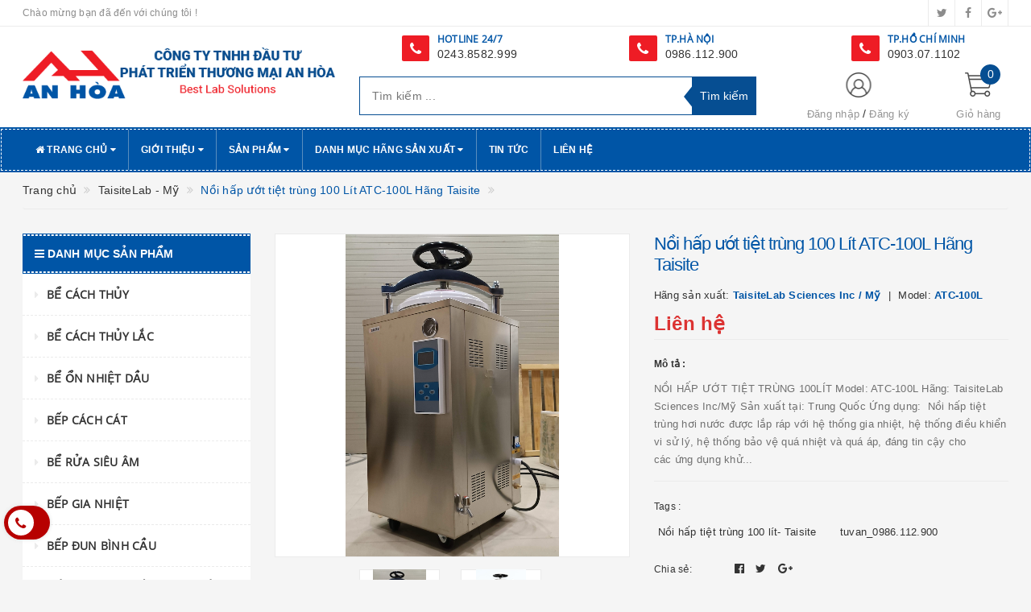

--- FILE ---
content_type: text/html; charset=utf-8
request_url: https://www.thietbianhoa.vn/noi-hap-uot-tiet-trung-100-lit-atc-100l-hang-taisite
body_size: 42338
content:
<!DOCTYPE html>
<html lang="vi">
	<head>
		<!-- Google Tag Manager -->
		<script>(function(w,d,s,l,i){w[l]=w[l]||[];w[l].push({'gtm.start':
															  new Date().getTime(),event:'gtm.js'});var f=d.getElementsByTagName(s)[0],
	j=d.createElement(s),dl=l!='dataLayer'?'&l='+l:'';j.async=true;j.src=
		'https://www.googletagmanager.com/gtm.js?id='+i+dl;f.parentNode.insertBefore(j,f);
									})(window,document,'script','dataLayer','GTM-K48V4G7');</script>
		<!-- End Google Tag Manager -->
		
		<meta http-equiv="content-type" content="text/html;charset=utf-8" />
		<meta name="viewport" content="width=device-width, initial-scale=1, maximum-scale=1">			
		<title>
			Nồi hấp ướt tiệt trùng 100 Lít ATC-100L Hãng Taisite
			
			
			 CÔNG TY TNHH ĐẦU TƯ PHÁT TRIỂN THƯƠNG MẠI AN HÒA			
		</title>
		<!-- ================= Page description ================== -->
		<meta name="description" content="NỒI HẤP ƯỚT TIỆT TRÙNG 100LÍT Model: ATC-100L Hãng: TaisiteLab Sciences Inc/Mỹ Sản xuất tại: Trung Quốc Ứng dụng: Nồi hấp tiệt trùng hơi nước được lắp ráp với hệ thống gia nhiệt, hệ thống điều khiển vi sử lý, hệ thống bảo vệ quá nhiệt và quá áp, đáng tin cậy cho các ứng dụng khử trùng, thuận tiện cho hoạt động và bảo t">
		<!-- ================= Meta ================== -->
		
		<meta name="keywords" content="Nồi hấp ướt tiệt trùng 100 Lít ATC-100L Hãng Taisite, TaisiteLab - Mỹ, Nồi Hấp Tiệt Trùng, Hãng sản xuất, Nồi hấp tiệt trùng 100 lít- Taisite, tuvan_0986.112.900, CÔNG TY TNHH ĐẦU TƯ PHÁT TRIỂN THƯƠNG MẠI AN HÒA, www.thietbianhoa.vn"/>
				
		<link rel="canonical" href="https://www.thietbianhoa.vn/noi-hap-uot-tiet-trung-100-lit-atc-100l-hang-taisite"/>
		<meta name='revisit-after' content='1 days' />
		<meta name="robots" content="noodp,index,follow" />
		<!-- ================= Favicon ================== -->
		
		<link rel="icon" href="//bizweb.dktcdn.net/100/345/605/themes/705687/assets/favicon.png?1722314042885" type="image/x-icon" />
		
		<!-- ================= Google Fonts ================== -->
		
		
			

		<!-- Facebook Open Graph meta tags -->
		

	<meta property="og:type" content="product">
	<meta property="og:title" content="Nồi hấp ướt tiệt trùng 100 Lít ATC-100L Hãng Taisite">
	
		<meta property="og:image" content="http://bizweb.dktcdn.net/thumb/grande/100/345/605/products/a-nh-chu-p-ma-n-hi-nh-2023-08-09-lu-c-14-27-42.png?v=1691566489527">
		<meta property="og:image:secure_url" content="https://bizweb.dktcdn.net/thumb/grande/100/345/605/products/a-nh-chu-p-ma-n-hi-nh-2023-08-09-lu-c-14-27-42.png?v=1691566489527">
	
		<meta property="og:image" content="http://bizweb.dktcdn.net/thumb/grande/100/345/605/products/a-nh-chu-p-ma-n-hi-nh-2019-12-25-lu-c-12-18-10-bb86a4ad-bd91-4bfd-9eea-59999d87e996.png?v=1691566191993">
		<meta property="og:image:secure_url" content="https://bizweb.dktcdn.net/thumb/grande/100/345/605/products/a-nh-chu-p-ma-n-hi-nh-2019-12-25-lu-c-12-18-10-bb86a4ad-bd91-4bfd-9eea-59999d87e996.png?v=1691566191993">
	
	<meta property="og:price:amount" content="0">
	<meta property="og:price:currency" content="VND">

<meta property="og:description" content="NỒI HẤP ƯỚT TIỆT TRÙNG 100LÍT Model: ATC-100L Hãng: TaisiteLab Sciences Inc/Mỹ Sản xuất tại: Trung Quốc Ứng dụng: Nồi hấp tiệt trùng hơi nước được lắp ráp với hệ thống gia nhiệt, hệ thống điều khiển vi sử lý, hệ thống bảo vệ quá nhiệt và quá áp, đáng tin cậy cho các ứng dụng khử trùng, thuận tiện cho hoạt động và bảo t">
<meta property="og:url" content="https://www.thietbianhoa.vn/noi-hap-uot-tiet-trung-100-lit-atc-100l-hang-taisite">
<meta property="og:site_name" content="CÔNG TY TNHH ĐẦU TƯ PHÁT TRIỂN THƯƠNG MẠI AN HÒA">		

		<!-- Plugin CSS -->			
		<link rel="stylesheet"
			  href="//maxcdn.bootstrapcdn.com/bootstrap/3.3.7/css/bootstrap.min.css"
			  integrity="sha384-BVYiiSIFeK1dGmJRAkycuHAHRg32OmUcww7on3RYdg4Va+PmSTsz/K68vbdEjh4u"
			  crossorigin="anonymous">
		<link rel="stylesheet" href="//maxcdn.bootstrapcdn.com/font-awesome/4.5.0/css/font-awesome.min.css">
		<link href="//bizweb.dktcdn.net/100/345/605/themes/705687/assets/owl.carousel.min.css?1722314042885" rel="stylesheet" type="text/css" media="all" />

		<!-- Build Main CSS -->								
		<link href="//bizweb.dktcdn.net/100/345/605/themes/705687/assets/base.scss.css?1722314042885" rel="stylesheet" type="text/css" media="all" />		
		<link href="//bizweb.dktcdn.net/100/345/605/themes/705687/assets/style.scss.css?1722314042885" rel="stylesheet" type="text/css" media="all" />		
		<link href="//bizweb.dktcdn.net/100/345/605/themes/705687/assets/update.scss.css?1722314042885" rel="stylesheet" type="text/css" media="all" />		
		<link href="//bizweb.dktcdn.net/100/345/605/themes/705687/assets/modules.scss.css?1722314042885" rel="stylesheet" type="text/css" media="all" />
		<link href="//bizweb.dktcdn.net/100/345/605/themes/705687/assets/responsive.scss.css?1722314042885" rel="stylesheet" type="text/css" media="all" />
		<link href="//bizweb.dktcdn.net/100/345/605/themes/705687/assets/update_stylesheet.scss.css?1722314042885" rel="stylesheet" type="text/css" media="all" />

		<!-- Header JS -->	
		<script src="//bizweb.dktcdn.net/100/345/605/themes/705687/assets/jquery-2.2.3.min.js?1722314042885" type="text/javascript"></script> 

		<!-- Bizweb javascript customer -->
		



		<!-- menu mobile -->
		<link href="//bizweb.dktcdn.net/100/345/605/themes/705687/assets/menu.scss.css?1722314042885" rel="stylesheet" type="text/css" media="all" />
		<script src="//bizweb.dktcdn.net/100/345/605/themes/705687/assets/menu.js?1722314042885" type="text/javascript"></script>

		<!-- Bizweb conter for header -->
		<script>
	var Bizweb = Bizweb || {};
	Bizweb.store = 'thietbikhoahoc.mysapo.net';
	Bizweb.id = 345605;
	Bizweb.theme = {"id":705687,"name":"Big Shoe","role":"main"};
	Bizweb.template = 'product';
	if(!Bizweb.fbEventId)  Bizweb.fbEventId = 'xxxxxxxx-xxxx-4xxx-yxxx-xxxxxxxxxxxx'.replace(/[xy]/g, function (c) {
	var r = Math.random() * 16 | 0, v = c == 'x' ? r : (r & 0x3 | 0x8);
				return v.toString(16);
			});		
</script>
<script>
	(function () {
		function asyncLoad() {
			var urls = ["//productreviews.sapoapps.vn/assets/js/productreviews.min.js?store=thietbikhoahoc.mysapo.net","https://newcollectionfilter.sapoapps.vn/genscript/script.js?store=thietbikhoahoc.mysapo.net","https://googleshopping.sapoapps.vn/conversion-tracker/global-tag/2999.js?store=thietbikhoahoc.mysapo.net","https://googleshopping.sapoapps.vn/conversion-tracker/event-tag/2999.js?store=thietbikhoahoc.mysapo.net","https://google-shopping.sapoapps.vn/conversion-tracker/global-tag/347.js?store=thietbikhoahoc.mysapo.net","https://google-shopping.sapoapps.vn/conversion-tracker/event-tag/347.js?store=thietbikhoahoc.mysapo.net","//static.zotabox.com/c/5/c579321f99a0eed2b72deffa1d41f8e1/widgets.js?store=thietbikhoahoc.mysapo.net","https://contactform.sapoapps.vn/ContactForm/ContactFormAsset/ContactFormScript?store=thietbikhoahoc.mysapo.net","//static.zotabox.com/c/5/c579321f99a0eed2b72deffa1d41f8e1/widgets.js?store=thietbikhoahoc.mysapo.net","https://productsrecommend.sapoapps.vn/assets/js/script.js?store=thietbikhoahoc.mysapo.net"];
			for (var i = 0; i < urls.length; i++) {
				var s = document.createElement('script');
				s.type = 'text/javascript';
				s.async = true;
				s.src = urls[i];
				var x = document.getElementsByTagName('script')[0];
				x.parentNode.insertBefore(s, x);
			}
		};
		window.attachEvent ? window.attachEvent('onload', asyncLoad) : window.addEventListener('load', asyncLoad, false);
	})();
</script>


<script>
	window.BizwebAnalytics = window.BizwebAnalytics || {};
	window.BizwebAnalytics.meta = window.BizwebAnalytics.meta || {};
	window.BizwebAnalytics.meta.currency = 'VND';
	window.BizwebAnalytics.tracking_url = '/s';

	var meta = {};
	
	meta.product = {"id": 16593750, "vendor": "TaisiteLab Sciences Inc / Mỹ", "name": "Nồi hấp ướt tiệt trùng 100 Lít ATC-100L Hãng Taisite",
	"type": "ATC-100L", "price": 0 };
	
	
	for (var attr in meta) {
	window.BizwebAnalytics.meta[attr] = meta[attr];
	}
</script>

	
		<script src="/dist/js/stats.min.js?v=96f2ff2"></script>
	











				
		<script>
			if(navigator.userAgent.indexOf("Speed Insights") == -1) {
				(function(w,d,s,l,i){w[l]=w[l]||[];w[l].push({'gtm.start':
															  new Date().getTime(),event:'gtm.js'});var f=d.getElementsByTagName(s)[0],
					j=d.createElement(s),dl=l!='dataLayer'?'&l='+l:'';j.async=true;j.src=
						'//www.googletagmanager.com/gtm.js?id='+i+dl;f.parentNode.insertBefore(j,f);
									})(window,document,'script','dataLayer','GTM-MS77Z9');}
		</script>

		<script>var ProductReviewsAppUtil=ProductReviewsAppUtil || {};</script>
		<link href="//bizweb.dktcdn.net/100/345/605/themes/705687/assets/cf-stylesheet.css?1722314042885" rel="stylesheet" type="text/css" media="all" />
	</head>
	<body>
		<!-- Google Tag Manager (noscript) -->
		<noscript><iframe src="https://www.googletagmanager.com/ns.html?id=GTM-K48V4G7"
						  height="0" width="0" style="display:none;visibility:hidden"></iframe></noscript>
		<!-- End Google Tag Manager (noscript) -->
		<!-- Get default informations -->
		
		
		

		
		
		
		<!-- end !! get default informations -->


		<!-- Main content -->
		<header class="header">
	
	<div class="topbar hidden-xs">
		<div class="container">
			<div class="row">
				<div class="col-xs-12 col-sm-6 col-md-8 col-lg-9 a-left header-info">
					
					<span class="hidden-sm hidden-xs">
						Chào mừng bạn đã đến với chúng tôi !
					</span>
					
				</div>
				
				<div class="col-xs-12 col-sm-6 col-md-4 col-lg-3 a-right">
					<ul class="social-info">
						
						
						
						
						
						<!-- defined style classes could be found in update_stylesheet.scss -->
						<li>
							<a href="#" class="hv-bg-twitter btn-transition" title="twitter">
								<i class="fa fa-twitter"></i>
							</a>
						</li>
						
						
						
						
						
						<!-- defined style classes could be found in update_stylesheet.scss -->
						<li>
							<a href="https://www.facebook.com/thietbikhoahoc.vn/" class="hv-bg-facebook btn-transition" title="facebook">
								<i class="fa fa-facebook"></i>
							</a>
						</li>
						
						
						
						
						
						<!-- defined style classes could be found in update_stylesheet.scss -->
						<li>
							<a href="#" class="hv-bg-google-plus btn-transition" title="google plus">
								<i class="fa fa-google-plus"></i>
							</a>
						</li>
						
						
					</ul>
				</div>
				
			</div>
		</div>
	</div>
	

	<div class="main-header">
		<div class="container">
			<div class="row">
				<div class="col-xs-12 col-sm-8 col-md-4 col-lg-4"> 
					<div class="logo">
						<a title="CÔNG TY TNHH ĐẦU TƯ PHÁT TRIỂN THƯƠNG MẠI AN HÒA" href="/">
							
							<img class="img-responsive" src="//bizweb.dktcdn.net/100/345/605/themes/705687/assets/logo.png?1722314042885" alt="logo CÔNG TY TNHH ĐẦU TƯ PHÁT TRIỂN THƯƠNG MẠI AN HÒA">					
							
						</a> 
					</div>
				</div>
				<div class="hidden-xs hidden-sm col-sm-12 col-md-8 col-lg-8">
					<div class="row">
						<div class="col-sm-4 col-xs-12">
							<div class="phone"><i class="fa fa-phone"></i>
								<div class="phone-box"><strong>HOTLINE 24/7</strong><br>
									<span><a href="tel:0243.8582.999">0243.8582.999</a></span>
								</div>
							</div>
						</div>
						<div class="col-sm-4 col-xs-12">
							<div class="phone"><i class="fa fa-phone"></i>
								<div class="phone-box"><strong>TP.HÀ NỘI</strong><br>
									<span><a href="tel:0986.112.900">0986.112.900</a></span>
								</div>
							</div>
						</div>
						<div class="col-sm-4 col-xs-12">
							<div class="phone"><i class="fa fa-phone"></i>
								<div class="phone-box"><strong> TP.HỒ CHÍ MINH </strong><br>
									<span><a href="tel:0903.07.1102">0903.07.1102</a></span>
								</div>
							</div>
						</div>

					</div>
				</div>

				<div class="hidden-xs hidden-sm col-md-5 col-lg-5 search_area">
					

					<div class="search_form">
						<form action="/search" method="get" class="search-form" role="search">
							<input placeholder="Tìm kiếm ..." class="search_input" type="text" name="query" value="" />
							<input type="submit" value="Tìm kiếm" class="btnsearch" />
							<span class='arrow-left-search'></span>
						</form>
					</div>
				</div>

				<div class="hidden-xs col-sm-4 col-md-3 col-lg-3 account-cart">
					<div class="row">
						<div class="col-sm-7 col-md-8 col-lg-8 account">
							<ul class="account-info">
								
								<li>
									<a href="/account/login">Đăng nhập</a>
								</li>
								<li>
									<a href="/account/register">Đăng ký</a>
								</li>
								
							</ul>
						</div>

						<div class="col-sm-5 col-md-4 col-lg-4 cart-header">
							<div class="top-cart-contain">
								<div class="mini-cart text-xs-center">
									<div class="heading-cart">
										<a href="/cart">
											<span class="cartCount count_item_pr" id="cart-total">0</span>
											<span class="cart-text">Giỏ hàng</span>
										</a>
									</div>	
									<div class="top-cart-content">
										<ul id="cart-sidebar" class="mini-products-list count_li">
											<li class="list-item">
												<ul></ul>
											</li>
											<li class="action">
												<ul>
													<li class="li-fix-1">
														<div class="top-subtotal">
															Tổng tiền thanh toán: 
															<span class="price"></span>
														</div>
													</li>
													<li class="li-fix-2" style="">
														<div class="actions">
															<a href="/cart" class="btn btn-primary">
																<span>Giỏ hàng</span>
															</a>
															<a href="/checkout" class="btn btn-checkout btn-gray">
																<span>Thanh toán</span>
															</a>
														</div>
													</li>
												</ul>
											</li>
										</ul>
									</div>
								</div>
							</div>
						</div>
					</div>
				</div>
			</div>
		</div>
	</div>

	<div class="menu-header menu-nav hidden-sm hidden-xs">
		<nav>
	<ul id="nav" class="nav container">
		
		
		
		
		<li class="nav-item">
			<a href="/" class="nav-link" title="Trang chủ">
				<i class="fa fa-home"></i> Trang chủ <i class="fa fa-caret-down" data-toggle="dropdown"></i>
			</a>
			
			
			<ul class="dropdown-menu">
				
			</ul>
			
		</li>
		
		
		
		
		<li class="nav-item">
			<a href="/gioi-thieu" class="nav-link" title="Giới thiệu">
				 Giới thiệu <i class="fa fa-caret-down" data-toggle="dropdown"></i>
			</a>
			
			
			<ul class="dropdown-menu">
				
				
				<li class="nav-item-lv2">
					<a class="nav-link" href="/berthold-duc" title="Berthold - Đức">
						Berthold - Đức
					</a>
				</li>
				
				
			</ul>
			
		</li>
		
		
		
		
		<li class="nav-item mega">
			<a href="/collections/all" class="nav-link" title="Sản phẩm">
				 Sản phẩm <i class="fa fa-caret-down" data-toggle="dropdown"></i>
			</a>
			
			
			<ul class="dropdown-menu mega">
				
				
				<li class="nav-item-lv2">
					<a class="nav-link" href="/be-cach-thuy" title="Bể cách thủy">
						Bể cách thủy
					</a>
				</li>
				
				
				
				<li class="nav-item-lv2">
					<a class="nav-link" href="/be-cach-thuy-lac" title="Bể cách thủy lắc">
						Bể cách thủy lắc
					</a>
				</li>
				
				
				
				<li class="nav-item-lv2">
					<a class="nav-link" href="/be-on-nhiet-dau" title="Bể ổn nhiệt dầu">
						Bể ổn nhiệt dầu
					</a>
				</li>
				
				
				
				<li class="nav-item-lv2">
					<a class="nav-link" href="/bep-cach-cat" title="Bếp cách cát">
						Bếp cách cát
					</a>
				</li>
				
				
				
				<li class="nav-item-lv2">
					<a class="nav-link" href="/be-rua-sieu-am" title="Bể rửa siêu âm">
						Bể rửa siêu âm
					</a>
				</li>
				
				
				
				<li class="nav-item-lv2">
					<a class="nav-link" href="/bep-gia-nhiet" title="Bếp gia nhiệt">
						Bếp gia nhiệt
					</a>
				</li>
				
				
				
				<li class="nav-item-lv2">
					<a class="nav-link" href="/bep-dun-binh-cau" title="Bếp đun bình cầu">
						Bếp đun bình cầu
					</a>
				</li>
				
				
				
				<li class="nav-item-lv2">
					<a class="nav-link" href="/bep-dun-binh-cau-co-khuay-tu" title="Bếp đun bình cầu có khuấy từ">
						Bếp đun bình cầu có khuấy từ
					</a>
				</li>
				
				
				
				<li class="nav-item-lv2">
					<a class="nav-link" href="/be-dieu-nhiet-tuan-hoan-lanh" title="Bể điều nhiệt tuần hoàn lạnh">
						Bể điều nhiệt tuần hoàn lạnh
					</a>
				</li>
				
				
				
				<li class="nav-item-lv2">
					<a class="nav-link" href="/blog-gia-nhiet" title="Blog gia nhiệt">
						Blog gia nhiệt
					</a>
				</li>
				
				
				
				<li class="nav-item-lv2">
					<a class="nav-link" href="/bom-chan-khong" title="Bơm chân không">
						Bơm chân không
					</a>
				</li>
				
				
				
				<li class="nav-item-lv2">
					<a class="nav-link" href="/bom-lay-mau-khi" title="Bơm lấy mẫu khí">
						Bơm lấy mẫu khí
					</a>
				</li>
				
				
				
				<li class="nav-item-lv2">
					<a class="nav-link" href="/ban-say-lam" title="Bàn sấy lam">
						Bàn sấy lam
					</a>
				</li>
				
				
				
				<li class="nav-item-lv2">
					<a class="nav-link" href="/ban-soi-uv" title="Bàn soi uv">
						Bàn soi uv
					</a>
				</li>
				
				
				
				<li class="nav-item-lv2">
					<a class="nav-link" href="/can-phan-tich" title="Cân phân tích">
						Cân phân tích
					</a>
				</li>
				
				
				
				<li class="nav-item-lv2">
					<a class="nav-link" href="/can-say-am" title="Cân sấy ẩm">
						Cân sấy ẩm
					</a>
				</li>
				
				
				
				<li class="nav-item-lv2">
					<a class="nav-link" href="/can-dem" title="Cân đếm">
						Cân đếm
					</a>
				</li>
				
				
				
				<li class="nav-item-lv2">
					<a class="nav-link" href="/can-ty-trong" title="Cân tỷ trọng">
						Cân tỷ trọng
					</a>
				</li>
				
				
				
				<li class="nav-item-lv2">
					<a class="nav-link" href="/kinh-hien-vi" title="Kính hiển vi">
						Kính hiển vi
					</a>
				</li>
				
				
				
				<li class="nav-item-lv2">
					<a class="nav-link" href="/khuc-xa-ke" title="Khúc xạ kế">
						Khúc xạ kế
					</a>
				</li>
				
				
				
				<li class="nav-item-lv2">
					<a class="nav-link" href="/lo-nung" title="Lò Nung">
						Lò Nung
					</a>
				</li>
				
				
				
				<li class="nav-item-lv2">
					<a class="nav-link" href="/noi-hap-tiet-trung" title="Nồi Hấp Tiệt Trùng">
						Nồi Hấp Tiệt Trùng
					</a>
				</li>
				
				
				
				<li class="nav-item-lv2">
					<a class="nav-link" href="/tu-say" title="Tủ Sấy">
						Tủ Sấy
					</a>
				</li>
				
				
				
				<li class="nav-item-lv2">
					<a class="nav-link" href="/tu-say-chan-khong" title="Tủ Sấy Chân Không">
						Tủ Sấy Chân Không
					</a>
				</li>
				
				
				
				<li class="nav-item-lv2">
					<a class="nav-link" href="/tu-am" title="Tủ Ấm">
						Tủ Ấm
					</a>
				</li>
				
				
				
				<li class="nav-item-lv2">
					<a class="nav-link" href="/tu-am-lanh" title="Tủ Ấm Lạnh">
						Tủ Ấm Lạnh
					</a>
				</li>
				
				
				
				<li class="nav-item-lv2">
					<a class="nav-link" href="/tu-am-co2" title="Tủ Ấm CO2">
						Tủ Ấm CO2
					</a>
				</li>
				
				
				
				<li class="nav-item-lv2">
					<a class="nav-link" href="/tu-am-ao-nuoc" title="Tủ Ấm Áo Nước">
						Tủ Ấm Áo Nước
					</a>
				</li>
				
				
				
				<li class="nav-item-lv2">
					<a class="nav-link" href="/tu-cay-vi-sinh" title="Tủ Cấy Vi Sinh">
						Tủ Cấy Vi Sinh
					</a>
				</li>
				
				
				
				<li class="nav-item-lv2">
					<a class="nav-link" href="/tu-an-toan-sinh-hoc" title="Tủ An Toàn Sinh Học">
						Tủ An Toàn Sinh Học
					</a>
				</li>
				
				
				
				<li class="nav-item-lv2">
					<a class="nav-link" href="/tu-vi-khi-hau-moi-truong" title="Tủ Vi Khí Hậu - Môi Trường">
						Tủ Vi Khí Hậu - Môi Trường
					</a>
				</li>
				
				
				
				<li class="nav-item-lv2">
					<a class="nav-link" href="/tu-lao-hoa-cap-toc" title="Tủ Lão Hóa Cấp Tốc">
						Tủ Lão Hóa Cấp Tốc
					</a>
				</li>
				
				
				
				<li class="dropdown-submenu nav-item-lv2">
					<a class="nav-link" href="/tu-lanh-bao-quan" title="Tủ Lạnh Bảo Quản">
						Tủ Lạnh Bảo Quản <i class="fa fa-angle-right"></i>
					</a>
					<ul class="dropdown-menu">
												
						<li class="nav-item-lv3">
							<a class="nav-link" href="/tu-lanh-bao-quan-vaccine-duoc-pham" title="Tủ Lạnh Bảo Quản Vaccine/Dược Phẩm">
								Tủ Lạnh Bảo Quản Vaccine/Dược Phẩm
							</a>
						</li>						
												
						<li class="nav-item-lv3">
							<a class="nav-link" href="/tu-dong-phong-thi-nghiem" title="Tủ Đông Phòng Thí Nghiệm">
								Tủ Đông Phòng Thí Nghiệm
							</a>
						</li>						
						
					</ul>                      
				</li>
				
				
				
				<li class="nav-item-lv2">
					<a class="nav-link" href="/phan-cuc-ke" title="Phân Cực Kế">
						Phân Cực Kế
					</a>
				</li>
				
				
				
				<li class="nav-item-lv2">
					<a class="nav-link" href="/may-cat-nuoc" title="Máy Cất Nước">
						Máy Cất Nước
					</a>
				</li>
				
				
				
				<li class="nav-item-lv2">
					<a class="nav-link" href="/may-ly-tam" title="Máy Ly Tâm">
						Máy Ly Tâm
					</a>
				</li>
				
				
				
				<li class="nav-item-lv2">
					<a class="nav-link" href="/may-lac" title="Máy Lắc">
						Máy Lắc
					</a>
				</li>
				
				
				
				<li class="nav-item-lv2">
					<a class="nav-link" href="/may-phan-tich-nhiet-luong" title="Máy Phân Tích Nhiệt Lượng">
						Máy Phân Tích Nhiệt Lượng
					</a>
				</li>
				
				
				
				<li class="nav-item-lv2">
					<a class="nav-link" href="/may-nghien" title="Máy Nghiền">
						Máy Nghiền
					</a>
				</li>
				
				
				
				<li class="nav-item-lv2">
					<a class="nav-link" href="/may-dong-goi-hut-chan-khong" title="Máy Đóng Gói Hút Chân Không">
						Máy Đóng Gói Hút Chân Không
					</a>
				</li>
				
				
				
				<li class="nav-item-lv2">
					<a class="nav-link" href="/may-co-quay-chan-khong" title="Máy Cô Quay Chân Không">
						Máy Cô Quay Chân Không
					</a>
				</li>
				
				
				
				<li class="nav-item-lv2">
					<a class="nav-link" href="/may-dem-hat-bui" title="Máy Đếm Hạt Bụi">
						Máy Đếm Hạt Bụi
					</a>
				</li>
				
				
				
				<li class="nav-item-lv2">
					<a class="nav-link" href="/may-dong-kho" title="Máy Đông Khô">
						Máy Đông Khô
					</a>
				</li>
				
				
				
				<li class="nav-item-lv2">
					<a class="nav-link" href="/may-sang-lac-rung" title="Máy Sàng Lắc Rung">
						Máy Sàng Lắc Rung
					</a>
				</li>
				
				
				
				<li class="nav-item-lv2">
					<a class="nav-link" href="/may-do-ph" title="Máy Đo PH">
						Máy Đo PH
					</a>
				</li>
				
				
				
				<li class="nav-item-lv2">
					<a class="nav-link" href="/may-do-do-dan-dien" title="Máy Đo Độ Dẫn Điện">
						Máy Đo Độ Dẫn Điện
					</a>
				</li>
				
				
				
				<li class="nav-item-lv2">
					<a class="nav-link" href="/may-do-do-duc" title="Máy Đo Độ Đục">
						Máy Đo Độ Đục
					</a>
				</li>
				
				
				
				<li class="nav-item-lv2">
					<a class="nav-link" href="/may-do-nhiet-do-do-am" title="Máy Đo Nhiệt Độ - Độ Ẩm">
						Máy Đo Nhiệt Độ - Độ Ẩm
					</a>
				</li>
				
				
				
				<li class="nav-item-lv2">
					<a class="nav-link" href="/may-do-do-trang" title="Máy Đo Độ Trắng">
						Máy Đo Độ Trắng
					</a>
				</li>
				
				
				
				<li class="nav-item-lv2">
					<a class="nav-link" href="/may-do-diem-nong-chay" title="Máy Đo Điểm Nóng Chảy">
						Máy Đo Điểm Nóng Chảy
					</a>
				</li>
				
				
				
				<li class="nav-item-lv2">
					<a class="nav-link" href="/may-do-do-cung-thuoc-vien" title="Máy Đo Độ Cứng Thuốc Viên">
						Máy Đo Độ Cứng Thuốc Viên
					</a>
				</li>
				
				
				
				<li class="nav-item-lv2">
					<a class="nav-link" href="/may-do-do-ra" title="Máy Đo Độ Rã">
						Máy Đo Độ Rã
					</a>
				</li>
				
				
				
				<li class="nav-item-lv2">
					<a class="nav-link" href="/may-do-do-hoa-tan" title="Máy Đo Độ Hòa Tan">
						Máy Đo Độ Hòa Tan
					</a>
				</li>
				
				
				
				<li class="nav-item-lv2">
					<a class="nav-link" href="/may-do-do-mai-mon" title="Máy Đo Độ Mài Mòn">
						Máy Đo Độ Mài Mòn
					</a>
				</li>
				
				
				
				<li class="nav-item-lv2">
					<a class="nav-link" href="/may-do-do-kinh-vi" title="Máy Đo Độ Kính Vỉ">
						Máy Đo Độ Kính Vỉ
					</a>
				</li>
				
				
				
				<li class="nav-item-lv2">
					<a class="nav-link" href="/may-phan-tich-carbon-luu-huynh" title="Máy Phân Tích Carbon - Lưu Huỳnh">
						Máy Phân Tích Carbon - Lưu Huỳnh
					</a>
				</li>
				
				
				
				<li class="nav-item-lv2">
					<a class="nav-link" href="/micropipet-emc-ahn-isolab-thermo-eppendorf" title="Micropipet">
						Micropipet
					</a>
				</li>
				
				
				
				<li class="nav-item-lv2">
					<a class="nav-link" href="/may-khuay-tu" title="Máy Khuấy Từ">
						Máy Khuấy Từ
					</a>
				</li>
				
				
				
				<li class="nav-item-lv2">
					<a class="nav-link" href="/ban-rung-tao-mau-be-tong" title="BÀN RUNG TẠO MẪU BÊ TÔNG">
						BÀN RUNG TẠO MẪU BÊ TÔNG
					</a>
				</li>
				
				
				
				<li class="nav-item-lv2">
					<a class="nav-link" href="/may-khuay-dua-dong-hoa-mau" title="Máy khuấy đũa - Đồng hoá mẫu">
						Máy khuấy đũa - Đồng hoá mẫu
					</a>
				</li>
				
				
				
				<li class="nav-item-lv2">
					<a class="nav-link" href="/may-loc-khong-khi" title="Máy lọc không khí">
						Máy lọc không khí
					</a>
				</li>
				
				
				
				<li class="nav-item-lv2">
					<a class="nav-link" href="/he-phan-ung-1" title="HỆ PHẢN ỨNG">
						HỆ PHẢN ỨNG
					</a>
				</li>
				
				
				
				<li class="nav-item-lv2">
					<a class="nav-link" href="/may-quang-pho" title="MÁY QUANG PHỔ">
						MÁY QUANG PHỔ
					</a>
				</li>
				
				
				
				<li class="nav-item-lv2">
					<a class="nav-link" href="/tu-hut-khi-doc" title="TỦ HÚT KHÍ ĐỘC">
						TỦ HÚT KHÍ ĐỘC
					</a>
				</li>
				
				
				
				<li class="nav-item-lv2">
					<a class="nav-link" href="/may-nhan-gen-pcr" title="Máy Nhân Gen PCR">
						Máy Nhân Gen PCR
					</a>
				</li>
				
				
				
				<li class="nav-item-lv2">
					<a class="nav-link" href="/lo-vi-song-pha-mau" title="LÒ VI SÓNG PHÁ MẪU">
						LÒ VI SÓNG PHÁ MẪU
					</a>
				</li>
				
				
				
				<li class="nav-item-lv2">
					<a class="nav-link" href="/be-dien-di" title="BỂ ĐIỆN DI">
						BỂ ĐIỆN DI
					</a>
				</li>
				
				
				
				<li class="nav-item-lv2">
					<a class="nav-link" href="/he-thong-lai-western-blot" title="Hệ thống lai Western Blot">
						Hệ thống lai Western Blot
					</a>
				</li>
				
				
				
				<li class="nav-item-lv2">
					<a class="nav-link" href="/bo-chuyen-mang-lai" title="Bộ chuyển màng lai">
						Bộ chuyển màng lai
					</a>
				</li>
				
				
				
				<li class="nav-item-lv2">
					<a class="nav-link" href="/may-chup-anh-gel" title="Máy chụp ảnh Gel">
						Máy chụp ảnh Gel
					</a>
				</li>
				
				
				
				<li class="nav-item-lv2">
					<a class="nav-link" href="/may-so-mau" title="MÁY SO MÀU">
						MÁY SO MÀU
					</a>
				</li>
				
				
				
				<li class="nav-item-lv2">
					<a class="nav-link" href="/may-do-do-bong-vat-lieu" title="MÁY ĐO ĐỘ BÓNG VẬT LIỆU">
						MÁY ĐO ĐỘ BÓNG VẬT LIỆU
					</a>
				</li>
				
				
				
				<li class="nav-item-lv2">
					<a class="nav-link" href="/may-loc-nuoc-sieu-sach" title="MÁY LỌC NƯỚC SIÊU SẠCH">
						MÁY LỌC NƯỚC SIÊU SẠCH
					</a>
				</li>
				
				
				
				<li class="nav-item-lv2">
					<a class="nav-link" href="/quang-ke-ngon-lua" title="Quang kế ngọn lửa">
						Quang kế ngọn lửa
					</a>
				</li>
				
				
				
				<li class="nav-item-lv2">
					<a class="nav-link" href="/may-do-hoat-do-nuoc" title="MÁY ĐO HOẠT ĐỘ NƯỚC">
						MÁY ĐO HOẠT ĐỘ NƯỚC
					</a>
				</li>
				
				
				
				<li class="nav-item-lv2">
					<a class="nav-link" href="/thiet-bi-moi-truong" title="Thiết bị môi trường">
						Thiết bị môi trường
					</a>
				</li>
				
				
				
				<li class="nav-item-lv2">
					<a class="nav-link" href="/may-dem-khuan-lac" title="MÁY ĐẾM KHUẨN LẠC">
						MÁY ĐẾM KHUẨN LẠC
					</a>
				</li>
				
				
				
				<li class="nav-item-lv2">
					<a class="nav-link" href="/tu-tiet-trung-nhiet-kho" title="Tủ tiệt trùng nhiệt khô">
						Tủ tiệt trùng nhiệt khô
					</a>
				</li>
				
				
				
				<li class="nav-item-lv2">
					<a class="nav-link" href="/nguon-sang-lanh" title="Nguồn sáng lạnh">
						Nguồn sáng lạnh
					</a>
				</li>
				
				
				
				<li class="nav-item-lv2">
					<a class="nav-link" href="/be-tuan-hoan-nhiet" title="Bể tuần hoàn nhiệt">
						Bể tuần hoàn nhiệt
					</a>
				</li>
				
				
				
				<li class="nav-item-lv2">
					<a class="nav-link" href="/may-hut-chat-thai" title="Máy hút chất thải">
						Máy hút chất thải
					</a>
				</li>
				
				
				
				<li class="nav-item-lv2">
					<a class="nav-link" href="/may-u-nhiet" title="Máy ủ nhiệt">
						Máy ủ nhiệt
					</a>
				</li>
				
				
				
				<li class="nav-item-lv2">
					<a class="nav-link" href="/may-lam-lanh" title="Máy làm lạnh">
						Máy làm lạnh
					</a>
				</li>
				
				
				
				<li class="nav-item-lv2">
					<a class="nav-link" href="/may-rua-dung-cu-thi-nghiem" title="MÁY RỬA DỤNG CỤ THÍ NGHIỆM">
						MÁY RỬA DỤNG CỤ THÍ NGHIỆM
					</a>
				</li>
				
				
				
				<li class="nav-item-lv2">
					<a class="nav-link" href="/may-hut-am-chan-khong" title="Máy hút ẩm chân không">
						Máy hút ẩm chân không
					</a>
				</li>
				
				
				
				<li class="nav-item-lv2">
					<a class="nav-link" href="/tu-bao-quan-chong-chay" title="Tủ bảo quản chống cháy">
						Tủ bảo quản chống cháy
					</a>
				</li>
				
				
				
				<li class="nav-item-lv2">
					<a class="nav-link" href="/tu-bao-quan-acid-chat-an-mon" title="Tủ bảo quản acid/ chất ăn mòn">
						Tủ bảo quản acid/ chất ăn mòn
					</a>
				</li>
				
				
				
				<li class="nav-item-lv2">
					<a class="nav-link" href="/may-pha-mau-bang-song-sieu-am" title="Máy phá mẫu bằng sóng siêu âm">
						Máy phá mẫu bằng sóng siêu âm
					</a>
				</li>
				
				
				
				<li class="nav-item-lv2">
					<a class="nav-link" href="/may-tiet-trung-uv" title="Máy tiệt trùng UV">
						Máy tiệt trùng UV
					</a>
				</li>
				
				
				
				<li class="nav-item-lv2">
					<a class="nav-link" href="/noi-len-men-tiet-trung" title="Nồi lên men tiệt trùng">
						Nồi lên men tiệt trùng
					</a>
				</li>
				
				
				
				<li class="nav-item-lv2">
					<a class="nav-link" href="/may-tiet-trung-khi-eo" title="Máy tiệt trùng khí EO">
						Máy tiệt trùng khí EO
					</a>
				</li>
				
				
				
				<li class="nav-item-lv2">
					<a class="nav-link" href="/dung-cu-vat-tu-tieu-hao-hoa-chat" title="Dụng cụ, vật tư tiêu hao, hóa chất">
						Dụng cụ, vật tư tiêu hao, hóa chất
					</a>
				</li>
				
				
				
				<li class="nav-item-lv2">
					<a class="nav-link" href="/thiet-bi-khoang-san-vat-lieu" title="thiết bị khoáng sản vật liệu">
						thiết bị khoáng sản vật liệu
					</a>
				</li>
				
				
				
				<li class="nav-item-lv2">
					<a class="nav-link" href="/thiet-bi-do-nganh-nong-lam-nghiep" title="Thiết bị đo ngành nông - lâm nghiệp">
						Thiết bị đo ngành nông - lâm nghiệp
					</a>
				</li>
				
				
				
				<li class="nav-item-lv2">
					<a class="nav-link" href="/thiet-bi-phan-tich-thuc-pham-do-uong" title="Thiết bị phân tích thực phẩm - đồ uống">
						Thiết bị phân tích thực phẩm - đồ uống
					</a>
				</li>
				
				
				
				<li class="nav-item-lv2">
					<a class="nav-link" href="/may-doc-khay-vi-the" title="Máy đọc khay vi thể">
						Máy đọc khay vi thể
					</a>
				</li>
				
				
				
				<li class="nav-item-lv2">
					<a class="nav-link" href="/may-chuan-do" title="Máy chuẩn độ">
						Máy chuẩn độ
					</a>
				</li>
				
				
				
				<li class="nav-item-lv2">
					<a class="nav-link" href="/can-ky-thuat" title="Cân kỹ thuật">
						Cân kỹ thuật
					</a>
				</li>
				
				
				
				<li class="nav-item-lv2">
					<a class="nav-link" href="/tu-lanh-am-sau" title="Tủ lạnh âm sâu">
						Tủ lạnh âm sâu
					</a>
				</li>
				
				
				
				<li class="nav-item-lv2">
					<a class="nav-link" href="/may-bao-phim" title="Máy bao phim">
						Máy bao phim
					</a>
				</li>
				
				
				
				<li class="nav-item-lv2">
					<a class="nav-link" href="/may-san-xuat-duoc-pham" title="Máy sản xuất dược phẩm">
						Máy sản xuất dược phẩm
					</a>
				</li>
				
				
				
				<li class="nav-item-lv2">
					<a class="nav-link" href="/may-phan-tan-son" title="Máy phân tán sơn">
						Máy phân tán sơn
					</a>
				</li>
				
				
				
				<li class="nav-item-lv2">
					<a class="nav-link" href="/may-dap-mau-vi-sinh" title="Máy dập mẫu vi sinh">
						Máy dập mẫu vi sinh
					</a>
				</li>
				
				
				
				<li class="nav-item-lv2">
					<a class="nav-link" href="/may-phan-tich-chloride" title="Máy phân tích Chloride">
						Máy phân tích Chloride
					</a>
				</li>
				
				
				
				<li class="nav-item-lv2">
					<a class="nav-link" href="/may-do-nhu-cau-oxy-cod" title="Máy đo nhu cầu oxy - COD">
						Máy đo nhu cầu oxy - COD
					</a>
				</li>
				
				
				
				<li class="nav-item-lv2">
					<a class="nav-link" href="/bo-pha-mau-tu-dong" title="Bộ phá mẫu tự động">
						Bộ phá mẫu tự động
					</a>
				</li>
				
				
				
				<li class="nav-item-lv2">
					<a class="nav-link" href="/bo-xu-ly-va-trung-hoa-hoi-doc" title="Bộ xử lý và trung hòa hơi độc">
						Bộ xử lý và trung hòa hơi độc
					</a>
				</li>
				
				
				
				<li class="nav-item-lv2">
					<a class="nav-link" href="/bo-cat-chung-cat-dam" title="Bộ cất chưng cất đạm">
						Bộ cất chưng cất đạm
					</a>
				</li>
				
				
				
				<li class="nav-item-lv2">
					<a class="nav-link" href="/may-phun-suong-muoi" title="Máy phun sương muối">
						Máy phun sương muối
					</a>
				</li>
				
				
				
				<li class="nav-item-lv2">
					<a class="nav-link" href="/may-nhuom-tieu-ban" title="Máy nhuộm tiêu bản">
						Máy nhuộm tiêu bản
					</a>
				</li>
				
				
				
				<li class="nav-item-lv2">
					<a class="nav-link" href="/may-say-lanh" title="máy sấy lạnh">
						máy sấy lạnh
					</a>
				</li>
				
				
				
				<li class="nav-item-lv2">
					<a class="nav-link" href="/be-on-nhiet-do-do-nhot" title="Bể ổn nhiệt đo độ nhớt">
						Bể ổn nhiệt đo độ nhớt
					</a>
				</li>
				
				
				
				<li class="nav-item-lv2">
					<a class="nav-link" href="/bay-lanh" title="Bẫy lạnh">
						Bẫy lạnh
					</a>
				</li>
				
				
				
				<li class="nav-item-lv2">
					<a class="nav-link" href="/may-chia-hat" title="Máy chia hạt">
						Máy chia hạt
					</a>
				</li>
				
				
				
				<li class="nav-item-lv2">
					<a class="nav-link" href="/may-ra-dong-huyet-tuong" title="Máy rã đông huyết tương">
						Máy rã đông huyết tương
					</a>
				</li>
				
				
				
				<li class="nav-item-lv2">
					<a class="nav-link" href="/nhiet-am-ke" title="Nhiệt ẩm kế">
						Nhiệt ẩm kế
					</a>
				</li>
				
				
				
				<li class="nav-item-lv2">
					<a class="nav-link" href="/may-tao-oxy" title="Máy tạo oxy">
						Máy tạo oxy
					</a>
				</li>
				
				
				
				<li class="nav-item-lv2">
					<a class="nav-link" href="/may-cat-tieu-ban" title="Máy cắt tiêu bản">
						Máy cắt tiêu bản
					</a>
				</li>
				
				
				
				<li class="nav-item-lv2">
					<a class="nav-link" href="/be-dan-tieu-ban" title="Bể dàn tiêu bản">
						Bể dàn tiêu bản
					</a>
				</li>
				
				
				
				<li class="nav-item-lv2">
					<a class="nav-link" href="/can-ban-dien-tu" title="Cân bàn điện tử">
						Cân bàn điện tử
					</a>
				</li>
				
				
				
				<li class="nav-item-lv2">
					<a class="nav-link" href="/may-chiet-beo" title="Máy chiết béo">
						Máy chiết béo
					</a>
				</li>
				
				
				
				<li class="nav-item-lv2">
					<a class="nav-link" href="/may-chiet-xo" title="Máy chiết xơ">
						Máy chiết xơ
					</a>
				</li>
				
				
				
				<li class="nav-item-lv2">
					<a class="nav-link" href="/may-quang-pho-huynh-quang-tia-x" title="Máy quang phổ huỳnh quang tia X">
						Máy quang phổ huỳnh quang tia X
					</a>
				</li>
				
				
				
				<li class="nav-item-lv2">
					<a class="nav-link" href="/may-nhu-hoa" title="Máy nhũ hóa">
						Máy nhũ hóa
					</a>
				</li>
				
				
				
				<li class="nav-item-lv2">
					<a class="nav-link" href="/may-do-buc-xa-tia-cuc-tim" title="Máy đo bức xạ tia cực tím">
						Máy đo bức xạ tia cực tím
					</a>
				</li>
				
				
				
				<li class="nav-item-lv2">
					<a class="nav-link" href="/den-uv" title="Đèn UV">
						Đèn UV
					</a>
				</li>
				
				
				
				<li class="nav-item-lv2">
					<a class="nav-link" href="/may-say-phun" title="Máy sấy phun">
						Máy sấy phun
					</a>
				</li>
				
				
				
				<li class="nav-item-lv2">
					<a class="nav-link" href="/may-dong-nang" title="Máy đóng nang">
						Máy đóng nang
					</a>
				</li>
				
				
				
				<li class="nav-item-lv2">
					<a class="nav-link" href="/may-tron-hat-cao-toc" title="Máy trộn hạt cao tốc">
						Máy trộn hạt cao tốc
					</a>
				</li>
				
				
				
				<li class="nav-item-lv2">
					<a class="nav-link" href="/may-lac-sang-ray" title="Máy lắc sàng rây">
						Máy lắc sàng rây
					</a>
				</li>
				
				
				
				<li class="nav-item-lv2">
					<a class="nav-link" href="/bom-nhu-dong" title="Bơm nhu động">
						Bơm nhu động
					</a>
				</li>
				
				
				
				<li class="nav-item-lv2">
					<a class="nav-link" href="/may-pha-loang-va-can-mau" title="Máy pha loãng và cân mẫu">
						Máy pha loãng và cân mẫu
					</a>
				</li>
				
				
				
				<li class="nav-item-lv2">
					<a class="nav-link" href="/tu-soc-nhiet-shock-nhiet" title="Tủ sốc nhiệt (shock nhiệt)">
						Tủ sốc nhiệt (shock nhiệt)
					</a>
				</li>
				
				
				
				<li class="nav-item-lv2">
					<a class="nav-link" href="/jspec-trung-quoc" title="Máy phân tích kim loại quý">
						Máy phân tích kim loại quý
					</a>
				</li>
				
				
				
				<li class="nav-item-lv2">
					<a class="nav-link" href="/cong-cu-dung-cu-hang-thuy-tinh" title="Công cụ, dụng cụ hàng thủy">
						Công cụ, dụng cụ hàng thủy
					</a>
				</li>
				
				
			</ul>
			
		</li>
		
		
		
		
		<li class="nav-item mega">
			<a href="/hang-san-xuat" class="nav-link" title="Danh Mục Hãng Sản Xuất">
				 Danh Mục Hãng Sản Xuất <i class="fa fa-caret-down" data-toggle="dropdown"></i>
			</a>
			
			
			<ul class="dropdown-menu mega">
				
				
				<li class="nav-item-lv2">
					<a class="nav-link" href="/alfa-mirage-nhat-ban" title="Alfa Mirage - Nhật Bản">
						Alfa Mirage - Nhật Bản
					</a>
				</li>
				
				
				
				<li class="nav-item-lv2">
					<a class="nav-link" href="/aqualabo-phap" title="Aqualabo - Pháp">
						Aqualabo - Pháp
					</a>
				</li>
				
				
				
				<li class="nav-item-lv2">
					<a class="nav-link" href="/aurora-canada" title="Aurora - Canada">
						Aurora - Canada
					</a>
				</li>
				
				
				
				<li class="nav-item-lv2">
					<a class="nav-link" href="/alp-nhat-ban" title="Alp - Nhật Bản">
						Alp - Nhật Bản
					</a>
				</li>
				
				
				
				<li class="nav-item-lv2">
					<a class="nav-link" href="/amerex-my" title="Amerex - Mỹ">
						Amerex - Mỹ
					</a>
				</li>
				
				
				
				<li class="nav-item-lv2">
					<a class="nav-link" href="/amos-scientific-uc" title="Amos Scientific - Úc">
						Amos Scientific - Úc
					</a>
				</li>
				
				
				
				<li class="nav-item-lv2">
					<a class="nav-link" href="/biobase-trung-quoc" title="Biobase - Trung Quốc">
						Biobase - Trung Quốc
					</a>
				</li>
				
				
				
				<li class="nav-item-lv2">
					<a class="nav-link" href="/buerkle-duc" title="Buerkle - Đức">
						Buerkle - Đức
					</a>
				</li>
				
				
				
				<li class="nav-item-lv2">
					<a class="nav-link" href="/copley-anh" title="Copley - Anh">
						Copley - Anh
					</a>
				</li>
				
				
				
				<li class="nav-item-lv2">
					<a class="nav-link" href="/daihan-han-quoc" title="Daihan - Hàn Quốc">
						Daihan - Hàn Quốc
					</a>
				</li>
				
				
				
				<li class="nav-item-lv2">
					<a class="nav-link" href="/dinolite-dai-loan" title="Dinolite - Đài Loan">
						Dinolite - Đài Loan
					</a>
				</li>
				
				
				
				<li class="nav-item-lv2">
					<a class="nav-link" href="/evermed-italia" title="Evermed - Italia">
						Evermed - Italia
					</a>
				</li>
				
				
				
				<li class="nav-item-lv2">
					<a class="nav-link" href="/elma-duc" title="Elma - Đức">
						Elma - Đức
					</a>
				</li>
				
				
				
				<li class="nav-item-lv2">
					<a class="nav-link" href="/euromex-ha-lan" title="Euromex - Hà Lan">
						Euromex - Hà Lan
					</a>
				</li>
				
				
				
				<li class="nav-item-lv2">
					<a class="nav-link" href="/e-intruments-my" title="E intruments - Mỹ">
						E intruments - Mỹ
					</a>
				</li>
				
				
				
				<li class="nav-item-lv2">
					<a class="nav-link" href="/edc-haz-dust-my" title="Edc (Haz-Dust) - Mỹ">
						Edc (Haz-Dust) - Mỹ
					</a>
				</li>
				
				
				
				<li class="nav-item-lv2">
					<a class="nav-link" href="/fengling-thuong-hai" title="Fengling - Thượng Hải">
						Fengling - Thượng Hải
					</a>
				</li>
				
				
				
				<li class="nav-item-lv2">
					<a class="nav-link" href="/gfl-duc" title="GFL - Đức">
						GFL - Đức
					</a>
				</li>
				
				
				
				<li class="nav-item-lv2">
					<a class="nav-link" href="/ghm-group-duc" title="GHM Group - Đức">
						GHM Group - Đức
					</a>
				</li>
				
				
				
				<li class="nav-item-lv2">
					<a class="nav-link" href="/gemmy-dai-loan" title="Gemmy - Đài Loan">
						Gemmy - Đài Loan
					</a>
				</li>
				
				
				
				<li class="nav-item-lv2">
					<a class="nav-link" href="/hettich-duc" title="Hettich - Đức">
						Hettich - Đức
					</a>
				</li>
				
				
				
				<li class="nav-item-lv2">
					<a class="nav-link" href="/hamilton-anh" title="Hamilton - Anh">
						Hamilton - Anh
					</a>
				</li>
				
				
				
				<li class="nav-item-lv2">
					<a class="nav-link" href="/hermle-duc" title="Hermle - Đức">
						Hermle - Đức
					</a>
				</li>
				
				
				
				<li class="nav-item-lv2">
					<a class="nav-link" href="/haier-biomedical" title="Haier Biomedical">
						Haier Biomedical
					</a>
				</li>
				
				
				
				<li class="nav-item-lv2">
					<a class="nav-link" href="/human-corp-han-quoc" title="Human Corp - Hàn Quốc">
						Human Corp - Hàn Quốc
					</a>
				</li>
				
				
				
				<li class="nav-item-lv2">
					<a class="nav-link" href="/jp-selecta-tay-ban-nha" title="Jp.Selecta - Tây Ban Nha">
						Jp.Selecta - Tây Ban Nha
					</a>
				</li>
				
				
				
				<li class="nav-item-lv2">
					<a class="nav-link" href="/jibimed-trung-quoc" title="Jibimed - Trung Quốc">
						Jibimed - Trung Quốc
					</a>
				</li>
				
				
				
				<li class="nav-item-lv2">
					<a class="nav-link" href="/kruss-duc" title="Kruss - Đức">
						Kruss - Đức
					</a>
				</li>
				
				
				
				<li class="nav-item-lv2">
					<a class="nav-link" href="/knf-duc" title="KNF - Đức">
						KNF - Đức
					</a>
				</li>
				
				
				
				<li class="nav-item-lv2">
					<a class="nav-link" href="/labsil-an-do" title="Labsil - Ấn Độ">
						Labsil - Ấn Độ
					</a>
				</li>
				
				
				
				<li class="nav-item-lv2">
					<a class="nav-link" href="/metone-my" title="Metone - Mỹ">
						Metone - Mỹ
					</a>
				</li>
				
				
				
				<li class="nav-item-lv2">
					<a class="nav-link" href="/nabertherm-duc" title="Nabertherm - Đức">
						Nabertherm - Đức
					</a>
				</li>
				
				
				
				<li class="nav-item-lv2">
					<a class="nav-link" href="/novapro-han-quoc" title="Novapro - Hàn Quốc">
						Novapro - Hàn Quốc
					</a>
				</li>
				
				
				
				<li class="nav-item-lv2">
					<a class="nav-link" href="/nuaire-my" title="Nuaire - Mỹ">
						Nuaire - Mỹ
					</a>
				</li>
				
				
				
				<li class="nav-item-lv2">
					<a class="nav-link" href="/ohaus-my" title="Ohaus - Mỹ">
						Ohaus - Mỹ
					</a>
				</li>
				
				
				
				<li class="nav-item-lv2">
					<a class="nav-link" href="/omega-my" title="Omega - Mỹ">
						Omega - Mỹ
					</a>
				</li>
				
				
				
				<li class="nav-item-lv2">
					<a class="nav-link" href="/staplex-my" title="Staplex - Mỹ">
						Staplex - Mỹ
					</a>
				</li>
				
				
				
				<li class="nav-item-lv2">
					<a class="nav-link" href="/sturdy-dai-loan" title="Sturdy - Đài Loan">
						Sturdy - Đài Loan
					</a>
				</li>
				
				
				
				<li class="nav-item-lv2">
					<a class="nav-link" href="/top-instrunments" title="Top Instrunments">
						Top Instrunments
					</a>
				</li>
				
				
				
				<li class="nav-item-lv2">
					<a class="nav-link" href="/wildco-my" title="Wildco - Mỹ">
						Wildco - Mỹ
					</a>
				</li>
				
				
				
				<li class="nav-item-lv2">
					<a class="nav-link" href="/witeg-duc" title="Witeg - Đức">
						Witeg - Đức
					</a>
				</li>
				
				
				
				<li class="nav-item-lv2">
					<a class="nav-link" href="/binder-duc" title="Binder - Đức">
						Binder - Đức
					</a>
				</li>
				
				
				
				<li class="nav-item-lv2">
					<a class="nav-link" href="/shanghai-boxun-trung-quoc" title="Shanghai Boxun - Trung Quốc">
						Shanghai Boxun - Trung Quốc
					</a>
				</li>
				
				
				
				<li class="nav-item-lv2">
					<a class="nav-link" href="/hanna-instruments" title="Hanna Instruments">
						Hanna Instruments
					</a>
				</li>
				
				
				
				<li class="nav-item-lv2">
					<a class="nav-link" href="/extech-instruments-my" title="Extech Instruments - Mỹ">
						Extech Instruments - Mỹ
					</a>
				</li>
				
				
				
				<li class="nav-item-lv2">
					<a class="nav-link" href="/liebherr-duc" title="Liebherr - Đức">
						Liebherr - Đức
					</a>
				</li>
				
				
				
				<li class="nav-item-lv2">
					<a class="nav-link" href="/bibby-scientific-anh" title="Bibby Scientific - Anh">
						Bibby Scientific - Anh
					</a>
				</li>
				
				
				
				<li class="nav-item-lv2">
					<a class="nav-link" href="/philipp-kirsch-duc" title="Philipp Kirsch – Đức">
						Philipp Kirsch – Đức
					</a>
				</li>
				
				
				
				<li class="nav-item-lv2">
					<a class="nav-link" href="/ahn-duc" title="AHN - Đức">
						AHN - Đức
					</a>
				</li>
				
				
				
				<li class="nav-item-lv2">
					<a class="nav-link" href="/emc-duc" title="EMC - Đức">
						EMC - Đức
					</a>
				</li>
				
				
				
				<li class="nav-item-lv2">
					<a class="nav-link" href="/isolab-duc" title="Isolab - Đức">
						Isolab - Đức
					</a>
				</li>
				
				
				
				<li class="nav-item-lv2">
					<a class="nav-link" href="/kern-duc" title="Kern – Đức">
						Kern – Đức
					</a>
				</li>
				
				
				
				<li class="nav-item-lv2">
					<a class="nav-link" href="/interscience-phap" title="Interscience - Pháp">
						Interscience - Pháp
					</a>
				</li>
				
				
				
				<li class="nav-item-lv2">
					<a class="nav-link" href="/atago-nhat-ban" title="Atago - Nhật Bản">
						Atago - Nhật Bản
					</a>
				</li>
				
				
				
				<li class="nav-item-lv2">
					<a class="nav-link" href="/sartorius-duc" title="Sartorius - Đức">
						Sartorius - Đức
					</a>
				</li>
				
				
				
				<li class="nav-item-lv2">
					<a class="nav-link" href="/vitlab-duc" title="Vitlab – Đức">
						Vitlab – Đức
					</a>
				</li>
				
				
				
				<li class="nav-item-lv2">
					<a class="nav-link" href="/aptaca-y" title="Aptaca - Ý">
						Aptaca - Ý
					</a>
				</li>
				
				
				
				<li class="nav-item-lv2">
					<a class="nav-link" href="/alla-france-phap-1" title="Alla France - Pháp">
						Alla France - Pháp
					</a>
				</li>
				
				
				
				<li class="nav-item-lv2">
					<a class="nav-link" href="/kimble-chase-my" title="Kimble Chase - Mỹ">
						Kimble Chase - Mỹ
					</a>
				</li>
				
				
				
				<li class="nav-item-lv2">
					<a class="nav-link" href="/eberbach-my" title="Eberbach - Mỹ">
						Eberbach - Mỹ
					</a>
				</li>
				
				
				
				<li class="nav-item-lv2">
					<a class="nav-link" href="/daeyoon-scale-dys-han-quoc" title="Daeyoon Scale - Hàn Quốc">
						Daeyoon Scale - Hàn Quốc
					</a>
				</li>
				
				
				
				<li class="nav-item-lv2">
					<a class="nav-link" href="/ebro-duc" title="Ebro - Đức">
						Ebro - Đức
					</a>
				</li>
				
				
				
				<li class="nav-item-lv2">
					<a class="nav-link" href="/esco-singapore" title="Esco - Singapore">
						Esco - Singapore
					</a>
				</li>
				
				
				
				<li class="nav-item-lv2">
					<a class="nav-link" href="/funke-gerber-duc" title="Funke Gerber - Đức">
						Funke Gerber - Đức
					</a>
				</li>
				
				
				
				<li class="nav-item-lv2">
					<a class="nav-link" href="/omnilab-duc" title="Omnilab - Đức">
						Omnilab - Đức
					</a>
				</li>
				
				
				
				<li class="nav-item-lv2">
					<a class="nav-link" href="/international-medcom-my" title="International Medcom - Mỹ">
						International Medcom - Mỹ
					</a>
				</li>
				
				
				
				<li class="nav-item-lv2">
					<a class="nav-link" href="/lasany-an-do" title="Lasany - Ấn Độ">
						Lasany - Ấn Độ
					</a>
				</li>
				
				
				
				<li class="nav-item-lv2">
					<a class="nav-link" href="/renco-my" title="Renco - Mỹ">
						Renco - Mỹ
					</a>
				</li>
				
				
				
				<li class="nav-item-lv2">
					<a class="nav-link" href="/si-ananlytics-schott-duc" title="SCHOTT - Đức">
						SCHOTT - Đức
					</a>
				</li>
				
				
				
				<li class="nav-item-lv2">
					<a class="nav-link" href="/slee-medical-gmbh-duc" title="Slee Medical GmBH - Đức">
						Slee Medical GmBH - Đức
					</a>
				</li>
				
				
				
				<li class="nav-item-lv2">
					<a class="nav-link" href="/takemura-nhat" title="Takemura - Nhật">
						Takemura - Nhật
					</a>
				</li>
				
				
				
				<li class="nav-item-lv2">
					<a class="nav-link" href="/titan-biotech-an-do" title="Titan Biotech - Ấn Độ">
						Titan Biotech - Ấn Độ
					</a>
				</li>
				
				
				
				<li class="nav-item-lv2">
					<a class="nav-link" href="/zahm-nagel-my" title="Zahm & Nagel - Mỹ">
						Zahm & Nagel - Mỹ
					</a>
				</li>
				
				
				
				<li class="nav-item-lv2">
					<a class="nav-link" href="/snol-litvia" title="Snol - Litvia">
						Snol - Litvia
					</a>
				</li>
				
				
				
				<li class="nav-item-lv2">
					<a class="nav-link" href="/ika-duc" title="IKA - Đức">
						IKA - Đức
					</a>
				</li>
				
				
				
				<li class="nav-item-lv2">
					<a class="nav-link" href="/duran-duc" title="Duran - Đức">
						Duran - Đức
					</a>
				</li>
				
				
				
				<li class="nav-item-lv2">
					<a class="nav-link" href="/shinjineng-han-quoc" title="Shinjineng - Hàn Quốc">
						Shinjineng - Hàn Quốc
					</a>
				</li>
				
				
				
				<li class="nav-item-lv2">
					<a class="nav-link" href="/lk-lab-han-quoc" title="LK LAB - Hàn Quốc">
						LK LAB - Hàn Quốc
					</a>
				</li>
				
				
				
				<li class="nav-item-lv2">
					<a class="nav-link" href="/advantage-lab-bi" title="Advantage Lab - Bỉ">
						Advantage Lab - Bỉ
					</a>
				</li>
				
				
				
				<li class="nav-item-lv2">
					<a class="nav-link" href="/fine-pcr-han-quoc" title="Fine PCR - Hàn Quốc">
						Fine PCR - Hàn Quốc
					</a>
				</li>
				
				
				
				<li class="nav-item-lv2">
					<a class="nav-link" href="/cpt-han-quoc" title="CPT - Hàn Quốc">
						CPT - Hàn Quốc
					</a>
				</li>
				
				
				
				<li class="nav-item-lv2">
					<a class="nav-link" href="/operon-han-quoc" title="Operon - Hàn Quốc">
						Operon - Hàn Quốc
					</a>
				</li>
				
				
				
				<li class="nav-item-lv2">
					<a class="nav-link" href="/mirae-st-han-quoc" title="Mirae ST - Hàn Quốc">
						Mirae ST - Hàn Quốc
					</a>
				</li>
				
				
				
				<li class="nav-item-lv2">
					<a class="nav-link" href="/gtscien-han-quoc" title="GTscien - Hàn Quốc">
						GTscien - Hàn Quốc
					</a>
				</li>
				
				
				
				<li class="nav-item-lv2">
					<a class="nav-link" href="/mettler-toledo-thuy-sy" title="Mettler Toledo - Thụy Sỹ">
						Mettler Toledo - Thụy Sỹ
					</a>
				</li>
				
				
				
				<li class="nav-item-lv2">
					<a class="nav-link" href="/dynamica-anh" title="Dynamica - Anh">
						Dynamica - Anh
					</a>
				</li>
				
				
				
				<li class="nav-item-lv2">
					<a class="nav-link" href="/hirayama-nhat-ban" title="Hirayama - Nhật Bản">
						Hirayama - Nhật Bản
					</a>
				</li>
				
				
				
				<li class="nav-item-lv2">
					<a class="nav-link" href="/velp-italy" title="Velp – Italy">
						Velp – Italy
					</a>
				</li>
				
				
				
				<li class="nav-item-lv2">
					<a class="nav-link" href="/optika-italy" title="Optika – Italy">
						Optika – Italy
					</a>
				</li>
				
				
				
				<li class="nav-item-lv2">
					<a class="nav-link" href="/sci-finetech-han-quoc" title="Sci Finetech - Hàn Quốc">
						Sci Finetech - Hàn Quốc
					</a>
				</li>
				
				
				
				<li class="nav-item-lv2">
					<a class="nav-link" href="/tomy-nhat-ban" title="Tomy - Nhật Bản">
						Tomy - Nhật Bản
					</a>
				</li>
				
				
				
				<li class="nav-item-lv2">
					<a class="nav-link" href="/guoming-trung-quoc" title="Gouming - Trung Quốc">
						Gouming - Trung Quốc
					</a>
				</li>
				
				
				
				<li class="nav-item-lv2">
					<a class="nav-link" href="/hang-labcold-anh" title="Labcold - Anh">
						Labcold - Anh
					</a>
				</li>
				
				
				
				<li class="nav-item-lv2">
					<a class="nav-link" href="/grant-instrument-anh" title="Grant Instrument - Anh">
						Grant Instrument - Anh
					</a>
				</li>
				
				
				
				<li class="nav-item-lv2">
					<a class="nav-link" href="/noi-hap-tommy-nhat-ban" title="TOMMY">
						TOMMY
					</a>
				</li>
				
				
				
				<li class="nav-item-lv2">
					<a class="nav-link" href="/horiba-nhat-ban" title="HORIBA - NHẬT BẢN">
						HORIBA - NHẬT BẢN
					</a>
				</li>
				
				
				
				<li class="nav-item-lv2">
					<a class="nav-link" href="/keda-trung-quoc" title="KEDA-TRUNG QUỐC">
						KEDA-TRUNG QUỐC
					</a>
				</li>
				
				
				
				<li class="nav-item-lv2">
					<a class="nav-link" href="/dai-dien-nhap-khau-doc-quyen-hang-biolab-canada" title="Biolab - Canada">
						Biolab - Canada
					</a>
				</li>
				
				
				
				<li class="nav-item-lv2">
					<a class="nav-link" href="/astec-bio-nhat-ban" title="Astec Bio - Nhật Bản">
						Astec Bio - Nhật Bản
					</a>
				</li>
				
				
				
				<li class="nav-item-lv2">
					<a class="nav-link" href="/faster-s-r-l-y" title="FASTER S.r.l./Ý">
						FASTER S.r.l./Ý
					</a>
				</li>
				
				
				
				<li class="nav-item-lv2">
					<a class="nav-link" href="/cleaver-scientific-anh" title="Cleaver Scientific-Anh">
						Cleaver Scientific-Anh
					</a>
				</li>
				
				
				
				<li class="nav-item-lv2">
					<a class="nav-link" href="/hang-3nh-trung-quoc" title="HÃNG 3NH - TRUNG QUỐC">
						HÃNG 3NH - TRUNG QUỐC
					</a>
				</li>
				
				
				
				<li class="nav-item-lv2">
					<a class="nav-link" href="/thermo-fisher-scientific-usa" title="Thermo Fisher Scientific - Mỹ">
						Thermo Fisher Scientific - Mỹ
					</a>
				</li>
				
				
				
				<li class="nav-item-lv2">
					<a class="nav-link" href="/lklab-han-quoc" title="LKLAB-Hàn Quốc">
						LKLAB-Hàn Quốc
					</a>
				</li>
				
				
				
				<li class="nav-item-lv2">
					<a class="nav-link" href="/kewuanee-my" title="Kewuanee-Mỹ">
						Kewuanee-Mỹ
					</a>
				</li>
				
				
				
				<li class="nav-item-lv2">
					<a class="nav-link" href="/pce-instruments-anh" title="PCE Instruments-Anh">
						PCE Instruments-Anh
					</a>
				</li>
				
				
				
				<li class="nav-item-lv2">
					<a class="nav-link" href="/bandelin-duc" title="BANDELIN-ĐỨC">
						BANDELIN-ĐỨC
					</a>
				</li>
				
				
				
				<li class="nav-item-lv2">
					<a class="nav-link" href="/medsource-dai-loan" title="MEDSOURCE-Đài Loan">
						MEDSOURCE-Đài Loan
					</a>
				</li>
				
				
				
				<li class="nav-item-lv2">
					<a class="nav-link" href="/freund-corporation-nhat-ban" title="Freund Corporation-Nhật Bản">
						Freund Corporation-Nhật Bản
					</a>
				</li>
				
				
				
				<li class="nav-item-lv2">
					<a class="nav-link" href="/hang-aco-nhat-ban" title="HÃNG ACO- NHẬT BẢN">
						HÃNG ACO- NHẬT BẢN
					</a>
				</li>
				
				
				
				<li class="nav-item-lv2">
					<a class="nav-link" href="/iul-tay-ban-nha-1" title="IUL-Tây Ban Nha">
						IUL-Tây Ban Nha
					</a>
				</li>
				
				
				
				<li class="nav-item-lv2">
					<a class="nav-link" href="/hang-apbuck-my" title="HÃNG APBUCK - MỸ">
						HÃNG APBUCK - MỸ
					</a>
				</li>
				
				
				
				<li class="nav-item-lv2">
					<a class="nav-link" href="/nuve-tho-nhi-ky" title="Nuve - Thổ Nhĩ Kỳ">
						Nuve - Thổ Nhĩ Kỳ
					</a>
				</li>
				
				
				
				<li class="nav-item-lv2">
					<a class="nav-link" href="/thiet-bi-hang-phoenix-instrument-duc" title="Phoenix-Instrument / Đức">
						Phoenix-Instrument / Đức
					</a>
				</li>
				
				
				
				<li class="nav-item-lv2">
					<a class="nav-link" href="/labindia-an-do" title="LABINDIA-ẤN ĐỘ">
						LABINDIA-ẤN ĐỘ
					</a>
				</li>
				
				
				
				<li class="nav-item-lv2">
					<a class="nav-link" href="/jeiotech-han-quoc" title="JeioTech - Hàn Quốc">
						JeioTech - Hàn Quốc
					</a>
				</li>
				
				
				
				<li class="nav-item-lv2">
					<a class="nav-link" href="/labomed-my" title="LABOMED-Mỹ">
						LABOMED-Mỹ
					</a>
				</li>
				
				
				
				<li class="nav-item-lv2">
					<a class="nav-link" href="/binder-duc-1" title="BINDER-ĐỨC">
						BINDER-ĐỨC
					</a>
				</li>
				
				
				
				<li class="nav-item-lv2">
					<a class="nav-link" href="/qsonica-my" title="Qsonica-Mỹ">
						Qsonica-Mỹ
					</a>
				</li>
				
				
				
				<li class="nav-item-lv2">
					<a class="nav-link" href="/fuxia-medical-trung-quoc" title="FUXIA MEDICAL-Trung Quốc">
						FUXIA MEDICAL-Trung Quốc
					</a>
				</li>
				
				
				
				<li class="nav-item-lv2">
					<a class="nav-link" href="/an-hoa-viet-nam" title="AN HOÀ-VIỆT NAM">
						AN HOÀ-VIỆT NAM
					</a>
				</li>
				
				
				
				<li class="nav-item-lv2">
					<a class="nav-link" href="/dasol-science-han-quoc" title="DASOL SCIENCE-Hàn Quốc">
						DASOL SCIENCE-Hàn Quốc
					</a>
				</li>
				
				
				
				<li class="nav-item-lv2">
					<a class="nav-link" href="/labtech-srl-y" title="LabTech Srl-Ý">
						LabTech Srl-Ý
					</a>
				</li>
				
				
				
				<li class="nav-item-lv2">
					<a class="nav-link" href="/across-international-my-1" title="Across International-Mỹ">
						Across International-Mỹ
					</a>
				</li>
				
				
				
				<li class="nav-item-lv2">
					<a class="nav-link" href="/pharmatest-duc" title="Pharmatest - Đức">
						Pharmatest - Đức
					</a>
				</li>
				
				
				
				<li class="nav-item-lv2">
					<a class="nav-link" href="/kenton-trung-quoc" title="Kenton - Trung Quốc">
						Kenton - Trung Quốc
					</a>
				</li>
				
				
				
				<li class="nav-item-lv2">
					<a class="nav-link" href="/taisitelab-my-1" title="TaisiteLab - Mỹ">
						TaisiteLab - Mỹ
					</a>
				</li>
				
				
				
				<li class="nav-item-lv2">
					<a class="nav-link" href="/pg-instruments-anh-1" title="PG Instruments - Anh">
						PG Instruments - Anh
					</a>
				</li>
				
				
				
				<li class="nav-item-lv2">
					<a class="nav-link" href="/arctiko-dan-mach-1" title="Arctiko - Đan Mạch">
						Arctiko - Đan Mạch
					</a>
				</li>
				
				
				
				<li class="nav-item-lv2">
					<a class="nav-link" href="/memmert-duc-1" title="Memmert - Đức">
						Memmert - Đức
					</a>
				</li>
				
				
				
				<li class="nav-item-lv2">
					<a class="nav-link" href="/euromex-ha-lan-1" title="Euromex - Hà Lan">
						Euromex - Hà Lan
					</a>
				</li>
				
				
				
				<li class="nav-item-lv2">
					<a class="nav-link" href="/labtech-han-quoc-1" title="Labtech - Hàn Quốc">
						Labtech - Hàn Quốc
					</a>
				</li>
				
				
				
				<li class="nav-item-lv2">
					<a class="nav-link" href="/medtip-tho-nhi-ky" title="MedTip - Thổ Nhĩ Kỳ">
						MedTip - Thổ Nhĩ Kỳ
					</a>
				</li>
				
				
				
				<li class="nav-item-lv2">
					<a class="nav-link" href="/gamalab-duc" title="GAMALAB - ĐỨC">
						GAMALAB - ĐỨC
					</a>
				</li>
				
				
				
				<li class="nav-item-lv2">
					<a class="nav-link" href="/sigma-duc" title="Sigma - Đức">
						Sigma - Đức
					</a>
				</li>
				
				
				
				<li class="nav-item-lv2">
					<a class="nav-link" href="/rex-thuong-hai" title="REX-Thượng Hải">
						REX-Thượng Hải
					</a>
				</li>
				
				
				
				<li class="nav-item-lv2">
					<a class="nav-link" href="/hach-my" title="Hach-Mỹ">
						Hach-Mỹ
					</a>
				</li>
				
				
				
				<li class="nav-item-lv2">
					<a class="nav-link" href="/mether-trung-quoc" title="Mether - Trung Quốc">
						Mether - Trung Quốc
					</a>
				</li>
				
				
				
				<li class="nav-item-lv2">
					<a class="nav-link" href="/yatherm-scientific-an-do" title="Yatherm Scientific - Ấn Độ">
						Yatherm Scientific - Ấn Độ
					</a>
				</li>
				
				
				
				<li class="nav-item-lv2">
					<a class="nav-link" href="/koehler-my" title="Koehler-Mỹ">
						Koehler-Mỹ
					</a>
				</li>
				
				
				
				<li class="nav-item-lv2">
					<a class="nav-link" href="/imr-my" title="IMR - Mỹ">
						IMR - Mỹ
					</a>
				</li>
				
				
				
				<li class="nav-item-lv2">
					<a class="nav-link" href="/ulvac-nhat-ban" title="Ulvac - Nhật Bản">
						Ulvac - Nhật Bản
					</a>
				</li>
				
				
				
				<li class="nav-item-lv2">
					<a class="nav-link" href="/edwards-anh" title="Edwards - Anh">
						Edwards - Anh
					</a>
				</li>
				
				
				
				<li class="nav-item-lv2">
					<a class="nav-link" href="/fbf-italy" title="FBF-Italy">
						FBF-Italy
					</a>
				</li>
				
				
				
				<li class="nav-item-lv2">
					<a class="nav-link" href="/may-khuay-tron-co-chiet-rot" title="Máy khuấy trộn có chiết rót">
						Máy khuấy trộn có chiết rót
					</a>
				</li>
				
				
				
				<li class="nav-item-lv2">
					<a class="nav-link" href="/logan-instruments-my" title="Logan Instruments - Mỹ">
						Logan Instruments - Mỹ
					</a>
				</li>
				
				
				
				<li class="nav-item-lv2">
					<a class="nav-link" href="/sherwood-scientific" title="Sherwood Scientific">
						Sherwood Scientific
					</a>
				</li>
				
				
				
				<li class="nav-item-lv2">
					<a class="nav-link" href="/myungjitech-han-quoc" title="MYUNGJITECH-Hàn Quốc">
						MYUNGJITECH-Hàn Quốc
					</a>
				</li>
				
				
				
				<li class="nav-item-lv2">
					<a class="nav-link" href="/microdigital-han-quoc" title="MicroDigital - Hàn Quốc">
						MicroDigital - Hàn Quốc
					</a>
				</li>
				
				
				
				<li class="nav-item-lv2">
					<a class="nav-link" href="/laboao-trung-quoc" title="Laboao - Trung Quốc">
						Laboao - Trung Quốc
					</a>
				</li>
				
				
				
				<li class="nav-item-lv2">
					<a class="nav-link" href="/jsr-han-quoc" title="JSR - Hàn Quốc">
						JSR - Hàn Quốc
					</a>
				</li>
				
				
				
				<li class="nav-item-lv2">
					<a class="nav-link" href="/intersonik-tho-nhi-ky" title="Intersonik - Thổ Nhĩ Kỳ">
						Intersonik - Thổ Nhĩ Kỳ
					</a>
				</li>
				
				
				
				<li class="nav-item-lv2">
					<a class="nav-link" href="/funker-gerber-duc" title="Funker Gerber - Đức">
						Funker Gerber - Đức
					</a>
				</li>
				
				
				
				<li class="nav-item-lv2">
					<a class="nav-link" href="/w-s-tyler-usa" title="W.S.Tyler - USA">
						W.S.Tyler - USA
					</a>
				</li>
				
				
				
				<li class="nav-item-lv2">
					<a class="nav-link" href="/phcbi-nhat-ban" title="PHCBi - Nhật Bản">
						PHCBi - Nhật Bản
					</a>
				</li>
				
				
				
				<li class="nav-item-lv2">
					<a class="nav-link" href="/ckci-trung-quoc" title="CKCI-Trung Quốc">
						CKCI-Trung Quốc
					</a>
				</li>
				
				
				
				<li class="nav-item-lv2">
					<a class="nav-link" href="/tommy-nhat-ban" title="Tommy - Nhật Bản">
						Tommy - Nhật Bản
					</a>
				</li>
				
				
				
				<li class="nav-item-lv2">
					<a class="nav-link" href="/pfeuffer-duc" title="Pfeuffer - Đức">
						Pfeuffer - Đức
					</a>
				</li>
				
				
				
				<li class="nav-item-lv2">
					<a class="nav-link" href="/sineo-trung-quoc" title="SINEO - Trung Quốc">
						SINEO - Trung Quốc
					</a>
				</li>
				
				
				
				<li class="nav-item-lv2">
					<a class="nav-link" href="/liebherr-duc-1" title="Liebherr-Đức">
						Liebherr-Đức
					</a>
				</li>
				
				
				
				<li class="nav-item-lv2">
					<a class="nav-link" href="/n-biotek-han-quoc" title="N-Biotek - Hàn Quốc">
						N-Biotek - Hàn Quốc
					</a>
				</li>
				
				
				
				<li class="nav-item-lv2">
					<a class="nav-link" href="/spectrum-instruments-thuong-hai" title="Spectrum Instruments - Thượng Hải">
						Spectrum Instruments - Thượng Hải
					</a>
				</li>
				
				
				
				<li class="nav-item-lv2">
					<a class="nav-link" href="/may-quang-pho-hap-thu-nguyen-tu-aas" title="Máy quang phổ hấp thụ nguyên tử (AAS)">
						Máy quang phổ hấp thụ nguyên tử (AAS)
					</a>
				</li>
				
				
				
				<li class="nav-item-lv2">
					<a class="nav-link" href="/may-dap-vien-cong-nghiep" title="Máy dập viên công nghiệp">
						Máy dập viên công nghiệp
					</a>
				</li>
				
				
				
				<li class="nav-item-lv2">
					<a class="nav-link" href="/owgels-duc" title="Owgels / Đức">
						Owgels / Đức
					</a>
				</li>
				
				
				
				<li class="nav-item-lv2">
					<a class="nav-link" href="/bel-engineering-italia" title="BEL Engineering / Italia">
						BEL Engineering / Italia
					</a>
				</li>
				
				
				
				<li class="nav-item-lv2">
					<a class="nav-link" href="/edinburgh-instruments-anh" title="Edinburgh Instruments –Anh">
						Edinburgh Instruments –Anh
					</a>
				</li>
				
				
				
				<li class="nav-item-lv2">
					<a class="nav-link" href="/raypa-tay-ban-nha" title="RAYPA - Tây Ban Nha">
						RAYPA - Tây Ban Nha
					</a>
				</li>
				
				
				
				<li class="nav-item-lv2">
					<a class="nav-link" href="/glmy-trung-quoc" title="GLMY - Trung Quốc">
						GLMY - Trung Quốc
					</a>
				</li>
				
				
				
				<li class="nav-item-lv2">
					<a class="nav-link" href="/kecheng-trung-quoc" title="Kecheng - Trung Quốc">
						Kecheng - Trung Quốc
					</a>
				</li>
				
				
				
				<li class="nav-item-lv2">
					<a class="nav-link" href="/stakpure-duc" title="Stakpure - Đức">
						Stakpure - Đức
					</a>
				</li>
				
				
				
				<li class="nav-item-lv2">
					<a class="nav-link" href="/buiged-trung-quoc" title="HÃNG BUIGED - CHINA">
						HÃNG BUIGED - CHINA
					</a>
				</li>
				
				
				
				<li class="nav-item-lv2">
					<a class="nav-link" href="/hang-cometech-dai-loan" title="HÃNG COMETECH - ĐÀI LOAN">
						HÃNG COMETECH - ĐÀI LOAN
					</a>
				</li>
				
				
				
				<li class="nav-item-lv2">
					<a class="nav-link" href="/azure-biosystems-my" title="Azure Biosystems - Mỹ">
						Azure Biosystems - Mỹ
					</a>
				</li>
				
				
				
				<li class="nav-item-lv2">
					<a class="nav-link" href="/vilber-lourmat" title="Vilber Lourmat">
						Vilber Lourmat
					</a>
				</li>
				
				
				
				<li class="nav-item-lv2">
					<a class="nav-link" href="/particle-measuring-systems-my-1" title="Particle Measuring Systems/Mỹ">
						Particle Measuring Systems/Mỹ
					</a>
				</li>
				
				
				
				<li class="nav-item-lv2">
					<a class="nav-link" href="/chc-lab-han-quoc" title="CHC Lab/ Hàn Quốc">
						CHC Lab/ Hàn Quốc
					</a>
				</li>
				
				
				
				<li class="nav-item-lv2">
					<a class="nav-link" href="/axcent-medical-duc" title="Axcent medical/Đức">
						Axcent medical/Đức
					</a>
				</li>
				
				
				
				<li class="nav-item-lv2">
					<a class="nav-link" href="/vilber-phap" title="Vilber/Pháp">
						Vilber/Pháp
					</a>
				</li>
				
				
				
				<li class="nav-item-lv2">
					<a class="nav-link" href="/ampall-han-quoc" title="AMPALL/Hàn Quốc">
						AMPALL/Hàn Quốc
					</a>
				</li>
				
				
				
				<li class="nav-item-lv2">
					<a class="nav-link" href="/elmi-latvia" title="Elmi-Latvia">
						Elmi-Latvia
					</a>
				</li>
				
				
				
				<li class="nav-item-lv2">
					<a class="nav-link" href="/benchmark-scientific" title="Benchmark Scientific">
						Benchmark Scientific
					</a>
				</li>
				
				
				
				<li class="nav-item-lv2">
					<a class="nav-link" href="/berthold-duc" title="Berthold - Đức">
						Berthold - Đức
					</a>
				</li>
				
				
				
				<li class="nav-item-lv2">
					<a class="nav-link" href="/carbolite-anh" title="Carbolite - Anh">
						Carbolite - Anh
					</a>
				</li>
				
				
				
				<li class="nav-item-lv2">
					<a class="nav-link" href="/wagtech-anh-1" title="Wagtech/Anh">
						Wagtech/Anh
					</a>
				</li>
				
				
				
				<li class="nav-item-lv2">
					<a class="nav-link" href="/a-d-nhat-ban" title="A&D - Nhật Bản">
						A&D - Nhật Bản
					</a>
				</li>
				
				
				
				<li class="nav-item-lv2">
					<a class="nav-link" href="/laarmann-ha-lan" title="LAARMANN–  Hà Lan">
						LAARMANN–  Hà Lan
					</a>
				</li>
				
				
				
				<li class="nav-item-lv2">
					<a class="nav-link" href="/pentair-ha-lan" title="Pentair/ Hà Lan">
						Pentair/ Hà Lan
					</a>
				</li>
				
				
				
				<li class="nav-item-lv2">
					<a class="nav-link" href="/baixiang-trung-quoc" title="Baixiang/Trung Quốc">
						Baixiang/Trung Quốc
					</a>
				</li>
				
				
				
				<li class="nav-item-lv2">
					<a class="nav-link" href="/hielscher-duc" title="Hielscher – Đức">
						Hielscher – Đức
					</a>
				</li>
				
				
				
				<li class="nav-item-lv2">
					<a class="nav-link" href="/spm-trung-quoc" title="SPM - Trung Quốc">
						SPM - Trung Quốc
					</a>
				</li>
				
				
				
				<li class="nav-item-lv2">
					<a class="nav-link" href="/hankook-sterilization-han-quoc" title="HANKOOK STERILIZATION /Hàn Quốc">
						HANKOOK STERILIZATION /Hàn Quốc
					</a>
				</li>
				
				
				
				<li class="nav-item-lv2">
					<a class="nav-link" href="/beijing-neuronbc-laboratories-trung-quoc" title="Beijing Neuronbc Laboratories/ Trung Quốc">
						Beijing Neuronbc Laboratories/ Trung Quốc
					</a>
				</li>
				
				
				
				<li class="nav-item-lv2">
					<a class="nav-link" href="/labplant-anh" title="LabPlant/Anh">
						LabPlant/Anh
					</a>
				</li>
				
				
				
				<li class="nav-item-lv2">
					<a class="nav-link" href="/primix-corporation-nhat-ban" title="PRIMIX Corporation /Nhật Bản">
						PRIMIX Corporation /Nhật Bản
					</a>
				</li>
				
				
				
				<li class="nav-item-lv2">
					<a class="nav-link" href="/yidi-trung-quoc" title="YIDI - Trung Quốc">
						YIDI - Trung Quốc
					</a>
				</li>
				
				
				
				<li class="nav-item-lv2">
					<a class="nav-link" href="/pilotech-trung-quoc" title="Pilotech - Trung Quốc">
						Pilotech - Trung Quốc
					</a>
				</li>
				
				
				
				<li class="nav-item-lv2">
					<a class="nav-link" href="/soltec-y" title="SOLTEC / Ý">
						SOLTEC / Ý
					</a>
				</li>
				
				
				
				<li class="nav-item-lv2">
					<a class="nav-link" href="/erkaya-tho-nhi-ky" title="Erkaya – Thỗ Nhĩ Kỳ">
						Erkaya – Thỗ Nhĩ Kỳ
					</a>
				</li>
				
				
				
				<li class="nav-item-lv2">
					<a class="nav-link" href="/hysc-han-quoc" title="HYSC - Hàn Quốc">
						HYSC - Hàn Quốc
					</a>
				</li>
				
				
				
				<li class="nav-item-lv2">
					<a class="nav-link" href="/bulteh-2000-tho-nhi-ky" title="Bulteh 2000 - Thổ Nhĩ Kỳ">
						Bulteh 2000 - Thổ Nhĩ Kỳ
					</a>
				</li>
				
				
				
				<li class="nav-item-lv2">
					<a class="nav-link" href="/ika-duc-1" title="IKA - Đức">
						IKA - Đức
					</a>
				</li>
				
				
				
				<li class="nav-item-lv2">
					<a class="nav-link" href="/thuong-hai-trung-quoc" title="Thượng Hải - Trung Quốc">
						Thượng Hải - Trung Quốc
					</a>
				</li>
				
				
				
				<li class="nav-item-lv2">
					<a class="nav-link" href="/organomation-my" title="Organomation / Mỹ">
						Organomation / Mỹ
					</a>
				</li>
				
				
				
				<li class="nav-item-lv2">
					<a class="nav-link" href="/as-one-nhat" title="AS ONE/Nhật">
						AS ONE/Nhật
					</a>
				</li>
				
				
				
				<li class="nav-item-lv2">
					<a class="nav-link" href="/hanon-trung-quoc" title="Hanon/Trung Quốc">
						Hanon/Trung Quốc
					</a>
				</li>
				
				
				
				<li class="nav-item-lv2">
					<a class="nav-link" href="/labconco-my" title="Labconco/ Mỹ">
						Labconco/ Mỹ
					</a>
				</li>
				
				
				
				<li class="nav-item-lv2">
					<a class="nav-link" href="/precisa-thuy-sy" title="Precisa/ Thụy Sỹ">
						Precisa/ Thụy Sỹ
					</a>
				</li>
				
				
				
				<li class="nav-item-lv2">
					<a class="nav-link" href="/canneed-hong-kong" title="CanNeed/Hồng Kông">
						CanNeed/Hồng Kông
					</a>
				</li>
				
				
				
				<li class="nav-item-lv2">
					<a class="nav-link" href="/spectro-uv-my" title="Spectro-UV / Mỹ">
						Spectro-UV / Mỹ
					</a>
				</li>
				
				
				
				<li class="nav-item-lv2">
					<a class="nav-link" href="/yi-c-trung-quoc" title="YI-C/Trung Quốc">
						YI-C/Trung Quốc
					</a>
				</li>
				
				
				
				<li class="nav-item-lv2">
					<a class="nav-link" href="/esco-singapore-1" title="Esco/Singapore">
						Esco/Singapore
					</a>
				</li>
				
				
				
				<li class="nav-item-lv2">
					<a class="nav-link" href="/young-in-chromass-han-quoc" title="YOUNG IN Chromass – Hàn Quốc">
						YOUNG IN Chromass – Hàn Quốc
					</a>
				</li>
				
				
				
				<li class="nav-item-lv2">
					<a class="nav-link" href="/sjclave-han-quoc" title="SJclave - Hàn Quốc">
						SJclave - Hàn Quốc
					</a>
				</li>
				
				
				
				<li class="nav-item-lv2">
					<a class="nav-link" href="/biuged-trung-quoc" title="Biuged - Trung Quốc">
						Biuged - Trung Quốc
					</a>
				</li>
				
				
				
				<li class="nav-item-lv2">
					<a class="nav-link" href="/nexopart-haver-boecker-duc" title="Nexopart (Haver & Boecker)- Đức">
						Nexopart (Haver & Boecker)- Đức
					</a>
				</li>
				
				
				
				<li class="nav-item-lv2">
					<a class="nav-link" href="/shanghai-changji-trung-quoc" title="Shanghai Changji - Trung Quốc">
						Shanghai Changji - Trung Quốc
					</a>
				</li>
				
				
				
				<li class="nav-item-lv2">
					<a class="nav-link" href="/yuanyao-trung-quoc" title="Yuanyao - Trung Quốc">
						Yuanyao - Trung Quốc
					</a>
				</li>
				
				
				
				<li class="nav-item-lv2">
					<a class="nav-link" href="/lib-industry-trung-quoc" title="LIB Industry - Trung Quốc">
						LIB Industry - Trung Quốc
					</a>
				</li>
				
				
				
				<li class="nav-item-lv2">
					<a class="nav-link" href="/froilabo-phap" title="Froilabo-Pháp">
						Froilabo-Pháp
					</a>
				</li>
				
				
				
				<li class="nav-item-lv2">
					<a class="nav-link" href="/carebios-trung-quoc" title="CareBios - Trung Quốc">
						CareBios - Trung Quốc
					</a>
				</li>
				
				
				
				<li class="nav-item-lv2">
					<a class="nav-link" href="/jpspec-trung-quoc" title="JPSPEC - Trung Quốc">
						JPSPEC - Trung Quốc
					</a>
				</li>
				
				
			</ul>
			
		</li>
		
		
		
		<li class="nav-item">
			<a class="nav-link" href="/tin-tuc" title="Tin tức">
				 Tin tức
			</a>
		</li>
		
		
		
		<li class="nav-item">
			<a class="nav-link" href="/lien-he" title="Liên hệ">
				 Liên hệ
			</a>
		</li>
		
		

		
	</ul>
</nav>
	</div>
	<div class="menu-mobile menu-nav hidden-md hidden-lg">
		<div class="sidebar-menu sidebar_menu site-nav-mobile">
	<div class="sidebar-menu-title module-header">
		<div class="module-title">
			<i class="fa fa-bars"></i>
		</div>
		<a class="mobile-cart hidden-sm" href="/cart">
			<i class="fa fa-shopping-cart"></i>
			<span class="cart-count-mobile">0</span>
		</a>
	</div>
	<div class="sidebar-menu-content">
		<div class="sidebar-linklists mobile-menu-linklists">
			<ul>
				
				
				<li class="sidebar-menu-list menu-item collection-sidebar-menu">
					<a class="ajaxLayer" href="/" title="Trang chủ">
						<span>Trang chủ</span>
					</a>
					
					<ul style="display: none" class="lv2">
						
					</ul>
					
				</li>
				
				<li class="sidebar-menu-list menu-item collection-sidebar-menu">
					<a class="ajaxLayer" href="/gioi-thieu" title="Giới thiệu">
						<span>Giới thiệu</span>
					</a>
					
					<ul style="display: none" class="lv2">
						
						<li>
							<a class="ajaxLayer a_lv2" href="/berthold-duc" title="Berthold - Đức">
								<span>Berthold - Đức</span>
							</a>
							
						</li>
						
					</ul>
					
				</li>
				
				<li class="sidebar-menu-list menu-item collection-sidebar-menu">
					<a class="ajaxLayer" href="/collections/all" title="Sản phẩm">
						<span>Sản phẩm</span>
					</a>
					
					<ul style="display: none" class="lv2">
						
						<li>
							<a class="ajaxLayer a_lv2" href="/be-cach-thuy" title="Bể cách thủy">
								<span>Bể cách thủy</span>
							</a>
							
						</li>
						
						<li>
							<a class="ajaxLayer a_lv2" href="/be-cach-thuy-lac" title="Bể cách thủy lắc">
								<span>Bể cách thủy lắc</span>
							</a>
							
						</li>
						
						<li>
							<a class="ajaxLayer a_lv2" href="/be-on-nhiet-dau" title="Bể ổn nhiệt dầu">
								<span>Bể ổn nhiệt dầu</span>
							</a>
							
						</li>
						
						<li>
							<a class="ajaxLayer a_lv2" href="/bep-cach-cat" title="Bếp cách cát">
								<span>Bếp cách cát</span>
							</a>
							
						</li>
						
						<li>
							<a class="ajaxLayer a_lv2" href="/be-rua-sieu-am" title="Bể rửa siêu âm">
								<span>Bể rửa siêu âm</span>
							</a>
							
						</li>
						
						<li>
							<a class="ajaxLayer a_lv2" href="/bep-gia-nhiet" title="Bếp gia nhiệt">
								<span>Bếp gia nhiệt</span>
							</a>
							
						</li>
						
						<li>
							<a class="ajaxLayer a_lv2" href="/bep-dun-binh-cau" title="Bếp đun bình cầu">
								<span>Bếp đun bình cầu</span>
							</a>
							
						</li>
						
						<li>
							<a class="ajaxLayer a_lv2" href="/bep-dun-binh-cau-co-khuay-tu" title="Bếp đun bình cầu có khuấy từ">
								<span>Bếp đun bình cầu có khuấy từ</span>
							</a>
							
						</li>
						
						<li>
							<a class="ajaxLayer a_lv2" href="/be-dieu-nhiet-tuan-hoan-lanh" title="Bể điều nhiệt tuần hoàn lạnh">
								<span>Bể điều nhiệt tuần hoàn lạnh</span>
							</a>
							
						</li>
						
						<li>
							<a class="ajaxLayer a_lv2" href="/blog-gia-nhiet" title="Blog gia nhiệt">
								<span>Blog gia nhiệt</span>
							</a>
							
						</li>
						
						<li>
							<a class="ajaxLayer a_lv2" href="/bom-chan-khong" title="Bơm chân không">
								<span>Bơm chân không</span>
							</a>
							
						</li>
						
						<li>
							<a class="ajaxLayer a_lv2" href="/bom-lay-mau-khi" title="Bơm lấy mẫu khí">
								<span>Bơm lấy mẫu khí</span>
							</a>
							
						</li>
						
						<li>
							<a class="ajaxLayer a_lv2" href="/ban-say-lam" title="Bàn sấy lam">
								<span>Bàn sấy lam</span>
							</a>
							
						</li>
						
						<li>
							<a class="ajaxLayer a_lv2" href="/ban-soi-uv" title="Bàn soi uv">
								<span>Bàn soi uv</span>
							</a>
							
						</li>
						
						<li>
							<a class="ajaxLayer a_lv2" href="/can-phan-tich" title="Cân phân tích">
								<span>Cân phân tích</span>
							</a>
							
						</li>
						
						<li>
							<a class="ajaxLayer a_lv2" href="/can-say-am" title="Cân sấy ẩm">
								<span>Cân sấy ẩm</span>
							</a>
							
						</li>
						
						<li>
							<a class="ajaxLayer a_lv2" href="/can-dem" title="Cân đếm">
								<span>Cân đếm</span>
							</a>
							
						</li>
						
						<li>
							<a class="ajaxLayer a_lv2" href="/can-ty-trong" title="Cân tỷ trọng">
								<span>Cân tỷ trọng</span>
							</a>
							
						</li>
						
						<li>
							<a class="ajaxLayer a_lv2" href="/kinh-hien-vi" title="Kính hiển vi">
								<span>Kính hiển vi</span>
							</a>
							
						</li>
						
						<li>
							<a class="ajaxLayer a_lv2" href="/khuc-xa-ke" title="Khúc xạ kế">
								<span>Khúc xạ kế</span>
							</a>
							
						</li>
						
						<li>
							<a class="ajaxLayer a_lv2" href="/lo-nung" title="Lò Nung">
								<span>Lò Nung</span>
							</a>
							
						</li>
						
						<li>
							<a class="ajaxLayer a_lv2" href="/noi-hap-tiet-trung" title="Nồi Hấp Tiệt Trùng">
								<span>Nồi Hấp Tiệt Trùng</span>
							</a>
							
						</li>
						
						<li>
							<a class="ajaxLayer a_lv2" href="/tu-say" title="Tủ Sấy">
								<span>Tủ Sấy</span>
							</a>
							
						</li>
						
						<li>
							<a class="ajaxLayer a_lv2" href="/tu-say-chan-khong" title="Tủ Sấy Chân Không">
								<span>Tủ Sấy Chân Không</span>
							</a>
							
						</li>
						
						<li>
							<a class="ajaxLayer a_lv2" href="/tu-am" title="Tủ Ấm">
								<span>Tủ Ấm</span>
							</a>
							
						</li>
						
						<li>
							<a class="ajaxLayer a_lv2" href="/tu-am-lanh" title="Tủ Ấm Lạnh">
								<span>Tủ Ấm Lạnh</span>
							</a>
							
						</li>
						
						<li>
							<a class="ajaxLayer a_lv2" href="/tu-am-co2" title="Tủ Ấm CO2">
								<span>Tủ Ấm CO2</span>
							</a>
							
						</li>
						
						<li>
							<a class="ajaxLayer a_lv2" href="/tu-am-ao-nuoc" title="Tủ Ấm Áo Nước">
								<span>Tủ Ấm Áo Nước</span>
							</a>
							
						</li>
						
						<li>
							<a class="ajaxLayer a_lv2" href="/tu-cay-vi-sinh" title="Tủ Cấy Vi Sinh">
								<span>Tủ Cấy Vi Sinh</span>
							</a>
							
						</li>
						
						<li>
							<a class="ajaxLayer a_lv2" href="/tu-an-toan-sinh-hoc" title="Tủ An Toàn Sinh Học">
								<span>Tủ An Toàn Sinh Học</span>
							</a>
							
						</li>
						
						<li>
							<a class="ajaxLayer a_lv2" href="/tu-vi-khi-hau-moi-truong" title="Tủ Vi Khí Hậu - Môi Trường">
								<span>Tủ Vi Khí Hậu - Môi Trường</span>
							</a>
							
						</li>
						
						<li>
							<a class="ajaxLayer a_lv2" href="/tu-lao-hoa-cap-toc" title="Tủ Lão Hóa Cấp Tốc">
								<span>Tủ Lão Hóa Cấp Tốc</span>
							</a>
							
						</li>
						
						<li>
							<a class="ajaxLayer a_lv2" href="/tu-lanh-bao-quan" title="Tủ Lạnh Bảo Quản">
								<span>Tủ Lạnh Bảo Quản</span>
							</a>
							
							<ul style="display: none;" class="lv3">
								
								<li>
									<a class="ajaxLayer a_lv3" href="/tu-lanh-bao-quan-vaccine-duoc-pham" title="Tủ Lạnh Bảo Quản Vaccine/Dược Phẩm">
										<span>Tủ Lạnh Bảo Quản Vaccine/Dược Phẩm</span>
									</a>
								</li>
								
								<li>
									<a class="ajaxLayer a_lv3" href="/tu-dong-phong-thi-nghiem" title="Tủ Đông Phòng Thí Nghiệm">
										<span>Tủ Đông Phòng Thí Nghiệm</span>
									</a>
								</li>
								
							</ul>
							
						</li>
						
						<li>
							<a class="ajaxLayer a_lv2" href="/phan-cuc-ke" title="Phân Cực Kế">
								<span>Phân Cực Kế</span>
							</a>
							
						</li>
						
						<li>
							<a class="ajaxLayer a_lv2" href="/may-cat-nuoc" title="Máy Cất Nước">
								<span>Máy Cất Nước</span>
							</a>
							
						</li>
						
						<li>
							<a class="ajaxLayer a_lv2" href="/may-ly-tam" title="Máy Ly Tâm">
								<span>Máy Ly Tâm</span>
							</a>
							
						</li>
						
						<li>
							<a class="ajaxLayer a_lv2" href="/may-lac" title="Máy Lắc">
								<span>Máy Lắc</span>
							</a>
							
						</li>
						
						<li>
							<a class="ajaxLayer a_lv2" href="/may-phan-tich-nhiet-luong" title="Máy Phân Tích Nhiệt Lượng">
								<span>Máy Phân Tích Nhiệt Lượng</span>
							</a>
							
						</li>
						
						<li>
							<a class="ajaxLayer a_lv2" href="/may-nghien" title="Máy Nghiền">
								<span>Máy Nghiền</span>
							</a>
							
						</li>
						
						<li>
							<a class="ajaxLayer a_lv2" href="/may-dong-goi-hut-chan-khong" title="Máy Đóng Gói Hút Chân Không">
								<span>Máy Đóng Gói Hút Chân Không</span>
							</a>
							
						</li>
						
						<li>
							<a class="ajaxLayer a_lv2" href="/may-co-quay-chan-khong" title="Máy Cô Quay Chân Không">
								<span>Máy Cô Quay Chân Không</span>
							</a>
							
						</li>
						
						<li>
							<a class="ajaxLayer a_lv2" href="/may-dem-hat-bui" title="Máy Đếm Hạt Bụi">
								<span>Máy Đếm Hạt Bụi</span>
							</a>
							
						</li>
						
						<li>
							<a class="ajaxLayer a_lv2" href="/may-dong-kho" title="Máy Đông Khô">
								<span>Máy Đông Khô</span>
							</a>
							
						</li>
						
						<li>
							<a class="ajaxLayer a_lv2" href="/may-sang-lac-rung" title="Máy Sàng Lắc Rung">
								<span>Máy Sàng Lắc Rung</span>
							</a>
							
						</li>
						
						<li>
							<a class="ajaxLayer a_lv2" href="/may-do-ph" title="Máy Đo PH">
								<span>Máy Đo PH</span>
							</a>
							
						</li>
						
						<li>
							<a class="ajaxLayer a_lv2" href="/may-do-do-dan-dien" title="Máy Đo Độ Dẫn Điện">
								<span>Máy Đo Độ Dẫn Điện</span>
							</a>
							
						</li>
						
						<li>
							<a class="ajaxLayer a_lv2" href="/may-do-do-duc" title="Máy Đo Độ Đục">
								<span>Máy Đo Độ Đục</span>
							</a>
							
						</li>
						
						<li>
							<a class="ajaxLayer a_lv2" href="/may-do-nhiet-do-do-am" title="Máy Đo Nhiệt Độ - Độ Ẩm">
								<span>Máy Đo Nhiệt Độ - Độ Ẩm</span>
							</a>
							
						</li>
						
						<li>
							<a class="ajaxLayer a_lv2" href="/may-do-do-trang" title="Máy Đo Độ Trắng">
								<span>Máy Đo Độ Trắng</span>
							</a>
							
						</li>
						
						<li>
							<a class="ajaxLayer a_lv2" href="/may-do-diem-nong-chay" title="Máy Đo Điểm Nóng Chảy">
								<span>Máy Đo Điểm Nóng Chảy</span>
							</a>
							
						</li>
						
						<li>
							<a class="ajaxLayer a_lv2" href="/may-do-do-cung-thuoc-vien" title="Máy Đo Độ Cứng Thuốc Viên">
								<span>Máy Đo Độ Cứng Thuốc Viên</span>
							</a>
							
						</li>
						
						<li>
							<a class="ajaxLayer a_lv2" href="/may-do-do-ra" title="Máy Đo Độ Rã">
								<span>Máy Đo Độ Rã</span>
							</a>
							
						</li>
						
						<li>
							<a class="ajaxLayer a_lv2" href="/may-do-do-hoa-tan" title="Máy Đo Độ Hòa Tan">
								<span>Máy Đo Độ Hòa Tan</span>
							</a>
							
						</li>
						
						<li>
							<a class="ajaxLayer a_lv2" href="/may-do-do-mai-mon" title="Máy Đo Độ Mài Mòn">
								<span>Máy Đo Độ Mài Mòn</span>
							</a>
							
						</li>
						
						<li>
							<a class="ajaxLayer a_lv2" href="/may-do-do-kinh-vi" title="Máy Đo Độ Kính Vỉ">
								<span>Máy Đo Độ Kính Vỉ</span>
							</a>
							
						</li>
						
						<li>
							<a class="ajaxLayer a_lv2" href="/may-phan-tich-carbon-luu-huynh" title="Máy Phân Tích Carbon - Lưu Huỳnh">
								<span>Máy Phân Tích Carbon - Lưu Huỳnh</span>
							</a>
							
						</li>
						
						<li>
							<a class="ajaxLayer a_lv2" href="/micropipet-emc-ahn-isolab-thermo-eppendorf" title="Micropipet">
								<span>Micropipet</span>
							</a>
							
						</li>
						
						<li>
							<a class="ajaxLayer a_lv2" href="/may-khuay-tu" title="Máy Khuấy Từ">
								<span>Máy Khuấy Từ</span>
							</a>
							
						</li>
						
						<li>
							<a class="ajaxLayer a_lv2" href="/ban-rung-tao-mau-be-tong" title="BÀN RUNG TẠO MẪU BÊ TÔNG">
								<span>BÀN RUNG TẠO MẪU BÊ TÔNG</span>
							</a>
							
						</li>
						
						<li>
							<a class="ajaxLayer a_lv2" href="/may-khuay-dua-dong-hoa-mau" title="Máy khuấy đũa - Đồng hoá mẫu">
								<span>Máy khuấy đũa - Đồng hoá mẫu</span>
							</a>
							
						</li>
						
						<li>
							<a class="ajaxLayer a_lv2" href="/may-loc-khong-khi" title="Máy lọc không khí">
								<span>Máy lọc không khí</span>
							</a>
							
						</li>
						
						<li>
							<a class="ajaxLayer a_lv2" href="/he-phan-ung-1" title="HỆ PHẢN ỨNG">
								<span>HỆ PHẢN ỨNG</span>
							</a>
							
						</li>
						
						<li>
							<a class="ajaxLayer a_lv2" href="/may-quang-pho" title="MÁY QUANG PHỔ">
								<span>MÁY QUANG PHỔ</span>
							</a>
							
						</li>
						
						<li>
							<a class="ajaxLayer a_lv2" href="/tu-hut-khi-doc" title="TỦ HÚT KHÍ ĐỘC">
								<span>TỦ HÚT KHÍ ĐỘC</span>
							</a>
							
						</li>
						
						<li>
							<a class="ajaxLayer a_lv2" href="/may-nhan-gen-pcr" title="Máy Nhân Gen PCR">
								<span>Máy Nhân Gen PCR</span>
							</a>
							
						</li>
						
						<li>
							<a class="ajaxLayer a_lv2" href="/lo-vi-song-pha-mau" title="LÒ VI SÓNG PHÁ MẪU">
								<span>LÒ VI SÓNG PHÁ MẪU</span>
							</a>
							
						</li>
						
						<li>
							<a class="ajaxLayer a_lv2" href="/be-dien-di" title="BỂ ĐIỆN DI">
								<span>BỂ ĐIỆN DI</span>
							</a>
							
						</li>
						
						<li>
							<a class="ajaxLayer a_lv2" href="/he-thong-lai-western-blot" title="Hệ thống lai Western Blot">
								<span>Hệ thống lai Western Blot</span>
							</a>
							
						</li>
						
						<li>
							<a class="ajaxLayer a_lv2" href="/bo-chuyen-mang-lai" title="Bộ chuyển màng lai">
								<span>Bộ chuyển màng lai</span>
							</a>
							
						</li>
						
						<li>
							<a class="ajaxLayer a_lv2" href="/may-chup-anh-gel" title="Máy chụp ảnh Gel">
								<span>Máy chụp ảnh Gel</span>
							</a>
							
						</li>
						
						<li>
							<a class="ajaxLayer a_lv2" href="/may-so-mau" title="MÁY SO MÀU">
								<span>MÁY SO MÀU</span>
							</a>
							
						</li>
						
						<li>
							<a class="ajaxLayer a_lv2" href="/may-do-do-bong-vat-lieu" title="MÁY ĐO ĐỘ BÓNG VẬT LIỆU">
								<span>MÁY ĐO ĐỘ BÓNG VẬT LIỆU</span>
							</a>
							
						</li>
						
						<li>
							<a class="ajaxLayer a_lv2" href="/may-loc-nuoc-sieu-sach" title="MÁY LỌC NƯỚC SIÊU SẠCH">
								<span>MÁY LỌC NƯỚC SIÊU SẠCH</span>
							</a>
							
						</li>
						
						<li>
							<a class="ajaxLayer a_lv2" href="/quang-ke-ngon-lua" title="Quang kế ngọn lửa">
								<span>Quang kế ngọn lửa</span>
							</a>
							
						</li>
						
						<li>
							<a class="ajaxLayer a_lv2" href="/may-do-hoat-do-nuoc" title="MÁY ĐO HOẠT ĐỘ NƯỚC">
								<span>MÁY ĐO HOẠT ĐỘ NƯỚC</span>
							</a>
							
						</li>
						
						<li>
							<a class="ajaxLayer a_lv2" href="/thiet-bi-moi-truong" title="Thiết bị môi trường">
								<span>Thiết bị môi trường</span>
							</a>
							
						</li>
						
						<li>
							<a class="ajaxLayer a_lv2" href="/may-dem-khuan-lac" title="MÁY ĐẾM KHUẨN LẠC">
								<span>MÁY ĐẾM KHUẨN LẠC</span>
							</a>
							
						</li>
						
						<li>
							<a class="ajaxLayer a_lv2" href="/tu-tiet-trung-nhiet-kho" title="Tủ tiệt trùng nhiệt khô">
								<span>Tủ tiệt trùng nhiệt khô</span>
							</a>
							
						</li>
						
						<li>
							<a class="ajaxLayer a_lv2" href="/nguon-sang-lanh" title="Nguồn sáng lạnh">
								<span>Nguồn sáng lạnh</span>
							</a>
							
						</li>
						
						<li>
							<a class="ajaxLayer a_lv2" href="/be-tuan-hoan-nhiet" title="Bể tuần hoàn nhiệt">
								<span>Bể tuần hoàn nhiệt</span>
							</a>
							
						</li>
						
						<li>
							<a class="ajaxLayer a_lv2" href="/may-hut-chat-thai" title="Máy hút chất thải">
								<span>Máy hút chất thải</span>
							</a>
							
						</li>
						
						<li>
							<a class="ajaxLayer a_lv2" href="/may-u-nhiet" title="Máy ủ nhiệt">
								<span>Máy ủ nhiệt</span>
							</a>
							
						</li>
						
						<li>
							<a class="ajaxLayer a_lv2" href="/may-lam-lanh" title="Máy làm lạnh">
								<span>Máy làm lạnh</span>
							</a>
							
						</li>
						
						<li>
							<a class="ajaxLayer a_lv2" href="/may-rua-dung-cu-thi-nghiem" title="MÁY RỬA DỤNG CỤ THÍ NGHIỆM">
								<span>MÁY RỬA DỤNG CỤ THÍ NGHIỆM</span>
							</a>
							
						</li>
						
						<li>
							<a class="ajaxLayer a_lv2" href="/may-hut-am-chan-khong" title="Máy hút ẩm chân không">
								<span>Máy hút ẩm chân không</span>
							</a>
							
						</li>
						
						<li>
							<a class="ajaxLayer a_lv2" href="/tu-bao-quan-chong-chay" title="Tủ bảo quản chống cháy">
								<span>Tủ bảo quản chống cháy</span>
							</a>
							
						</li>
						
						<li>
							<a class="ajaxLayer a_lv2" href="/tu-bao-quan-acid-chat-an-mon" title="Tủ bảo quản acid/ chất ăn mòn">
								<span>Tủ bảo quản acid/ chất ăn mòn</span>
							</a>
							
						</li>
						
						<li>
							<a class="ajaxLayer a_lv2" href="/may-pha-mau-bang-song-sieu-am" title="Máy phá mẫu bằng sóng siêu âm">
								<span>Máy phá mẫu bằng sóng siêu âm</span>
							</a>
							
						</li>
						
						<li>
							<a class="ajaxLayer a_lv2" href="/may-tiet-trung-uv" title="Máy tiệt trùng UV">
								<span>Máy tiệt trùng UV</span>
							</a>
							
						</li>
						
						<li>
							<a class="ajaxLayer a_lv2" href="/noi-len-men-tiet-trung" title="Nồi lên men tiệt trùng">
								<span>Nồi lên men tiệt trùng</span>
							</a>
							
						</li>
						
						<li>
							<a class="ajaxLayer a_lv2" href="/may-tiet-trung-khi-eo" title="Máy tiệt trùng khí EO">
								<span>Máy tiệt trùng khí EO</span>
							</a>
							
						</li>
						
						<li>
							<a class="ajaxLayer a_lv2" href="/dung-cu-vat-tu-tieu-hao-hoa-chat" title="Dụng cụ, vật tư tiêu hao, hóa chất">
								<span>Dụng cụ, vật tư tiêu hao, hóa chất</span>
							</a>
							
						</li>
						
						<li>
							<a class="ajaxLayer a_lv2" href="/thiet-bi-khoang-san-vat-lieu" title="thiết bị khoáng sản vật liệu">
								<span>thiết bị khoáng sản vật liệu</span>
							</a>
							
						</li>
						
						<li>
							<a class="ajaxLayer a_lv2" href="/thiet-bi-do-nganh-nong-lam-nghiep" title="Thiết bị đo ngành nông - lâm nghiệp">
								<span>Thiết bị đo ngành nông - lâm nghiệp</span>
							</a>
							
						</li>
						
						<li>
							<a class="ajaxLayer a_lv2" href="/thiet-bi-phan-tich-thuc-pham-do-uong" title="Thiết bị phân tích thực phẩm - đồ uống">
								<span>Thiết bị phân tích thực phẩm - đồ uống</span>
							</a>
							
						</li>
						
						<li>
							<a class="ajaxLayer a_lv2" href="/may-doc-khay-vi-the" title="Máy đọc khay vi thể">
								<span>Máy đọc khay vi thể</span>
							</a>
							
						</li>
						
						<li>
							<a class="ajaxLayer a_lv2" href="/may-chuan-do" title="Máy chuẩn độ">
								<span>Máy chuẩn độ</span>
							</a>
							
						</li>
						
						<li>
							<a class="ajaxLayer a_lv2" href="/can-ky-thuat" title="Cân kỹ thuật">
								<span>Cân kỹ thuật</span>
							</a>
							
						</li>
						
						<li>
							<a class="ajaxLayer a_lv2" href="/tu-lanh-am-sau" title="Tủ lạnh âm sâu">
								<span>Tủ lạnh âm sâu</span>
							</a>
							
						</li>
						
						<li>
							<a class="ajaxLayer a_lv2" href="/may-bao-phim" title="Máy bao phim">
								<span>Máy bao phim</span>
							</a>
							
						</li>
						
						<li>
							<a class="ajaxLayer a_lv2" href="/may-san-xuat-duoc-pham" title="Máy sản xuất dược phẩm">
								<span>Máy sản xuất dược phẩm</span>
							</a>
							
						</li>
						
						<li>
							<a class="ajaxLayer a_lv2" href="/may-phan-tan-son" title="Máy phân tán sơn">
								<span>Máy phân tán sơn</span>
							</a>
							
						</li>
						
						<li>
							<a class="ajaxLayer a_lv2" href="/may-dap-mau-vi-sinh" title="Máy dập mẫu vi sinh">
								<span>Máy dập mẫu vi sinh</span>
							</a>
							
						</li>
						
						<li>
							<a class="ajaxLayer a_lv2" href="/may-phan-tich-chloride" title="Máy phân tích Chloride">
								<span>Máy phân tích Chloride</span>
							</a>
							
						</li>
						
						<li>
							<a class="ajaxLayer a_lv2" href="/may-do-nhu-cau-oxy-cod" title="Máy đo nhu cầu oxy - COD">
								<span>Máy đo nhu cầu oxy - COD</span>
							</a>
							
						</li>
						
						<li>
							<a class="ajaxLayer a_lv2" href="/bo-pha-mau-tu-dong" title="Bộ phá mẫu tự động">
								<span>Bộ phá mẫu tự động</span>
							</a>
							
						</li>
						
						<li>
							<a class="ajaxLayer a_lv2" href="/bo-xu-ly-va-trung-hoa-hoi-doc" title="Bộ xử lý và trung hòa hơi độc">
								<span>Bộ xử lý và trung hòa hơi độc</span>
							</a>
							
						</li>
						
						<li>
							<a class="ajaxLayer a_lv2" href="/bo-cat-chung-cat-dam" title="Bộ cất chưng cất đạm">
								<span>Bộ cất chưng cất đạm</span>
							</a>
							
						</li>
						
						<li>
							<a class="ajaxLayer a_lv2" href="/may-phun-suong-muoi" title="Máy phun sương muối">
								<span>Máy phun sương muối</span>
							</a>
							
						</li>
						
						<li>
							<a class="ajaxLayer a_lv2" href="/may-nhuom-tieu-ban" title="Máy nhuộm tiêu bản">
								<span>Máy nhuộm tiêu bản</span>
							</a>
							
						</li>
						
						<li>
							<a class="ajaxLayer a_lv2" href="/may-say-lanh" title="máy sấy lạnh">
								<span>máy sấy lạnh</span>
							</a>
							
						</li>
						
						<li>
							<a class="ajaxLayer a_lv2" href="/be-on-nhiet-do-do-nhot" title="Bể ổn nhiệt đo độ nhớt">
								<span>Bể ổn nhiệt đo độ nhớt</span>
							</a>
							
						</li>
						
						<li>
							<a class="ajaxLayer a_lv2" href="/bay-lanh" title="Bẫy lạnh">
								<span>Bẫy lạnh</span>
							</a>
							
						</li>
						
						<li>
							<a class="ajaxLayer a_lv2" href="/may-chia-hat" title="Máy chia hạt">
								<span>Máy chia hạt</span>
							</a>
							
						</li>
						
						<li>
							<a class="ajaxLayer a_lv2" href="/may-ra-dong-huyet-tuong" title="Máy rã đông huyết tương">
								<span>Máy rã đông huyết tương</span>
							</a>
							
						</li>
						
						<li>
							<a class="ajaxLayer a_lv2" href="/nhiet-am-ke" title="Nhiệt ẩm kế">
								<span>Nhiệt ẩm kế</span>
							</a>
							
						</li>
						
						<li>
							<a class="ajaxLayer a_lv2" href="/may-tao-oxy" title="Máy tạo oxy">
								<span>Máy tạo oxy</span>
							</a>
							
						</li>
						
						<li>
							<a class="ajaxLayer a_lv2" href="/may-cat-tieu-ban" title="Máy cắt tiêu bản">
								<span>Máy cắt tiêu bản</span>
							</a>
							
						</li>
						
						<li>
							<a class="ajaxLayer a_lv2" href="/be-dan-tieu-ban" title="Bể dàn tiêu bản">
								<span>Bể dàn tiêu bản</span>
							</a>
							
						</li>
						
						<li>
							<a class="ajaxLayer a_lv2" href="/can-ban-dien-tu" title="Cân bàn điện tử">
								<span>Cân bàn điện tử</span>
							</a>
							
						</li>
						
						<li>
							<a class="ajaxLayer a_lv2" href="/may-chiet-beo" title="Máy chiết béo">
								<span>Máy chiết béo</span>
							</a>
							
						</li>
						
						<li>
							<a class="ajaxLayer a_lv2" href="/may-chiet-xo" title="Máy chiết xơ">
								<span>Máy chiết xơ</span>
							</a>
							
						</li>
						
						<li>
							<a class="ajaxLayer a_lv2" href="/may-quang-pho-huynh-quang-tia-x" title="Máy quang phổ huỳnh quang tia X">
								<span>Máy quang phổ huỳnh quang tia X</span>
							</a>
							
						</li>
						
						<li>
							<a class="ajaxLayer a_lv2" href="/may-nhu-hoa" title="Máy nhũ hóa">
								<span>Máy nhũ hóa</span>
							</a>
							
						</li>
						
						<li>
							<a class="ajaxLayer a_lv2" href="/may-do-buc-xa-tia-cuc-tim" title="Máy đo bức xạ tia cực tím">
								<span>Máy đo bức xạ tia cực tím</span>
							</a>
							
						</li>
						
						<li>
							<a class="ajaxLayer a_lv2" href="/den-uv" title="Đèn UV">
								<span>Đèn UV</span>
							</a>
							
						</li>
						
						<li>
							<a class="ajaxLayer a_lv2" href="/may-say-phun" title="Máy sấy phun">
								<span>Máy sấy phun</span>
							</a>
							
						</li>
						
						<li>
							<a class="ajaxLayer a_lv2" href="/may-dong-nang" title="Máy đóng nang">
								<span>Máy đóng nang</span>
							</a>
							
						</li>
						
						<li>
							<a class="ajaxLayer a_lv2" href="/may-tron-hat-cao-toc" title="Máy trộn hạt cao tốc">
								<span>Máy trộn hạt cao tốc</span>
							</a>
							
						</li>
						
						<li>
							<a class="ajaxLayer a_lv2" href="/may-lac-sang-ray" title="Máy lắc sàng rây">
								<span>Máy lắc sàng rây</span>
							</a>
							
						</li>
						
						<li>
							<a class="ajaxLayer a_lv2" href="/bom-nhu-dong" title="Bơm nhu động">
								<span>Bơm nhu động</span>
							</a>
							
						</li>
						
						<li>
							<a class="ajaxLayer a_lv2" href="/may-pha-loang-va-can-mau" title="Máy pha loãng và cân mẫu">
								<span>Máy pha loãng và cân mẫu</span>
							</a>
							
						</li>
						
						<li>
							<a class="ajaxLayer a_lv2" href="/tu-soc-nhiet-shock-nhiet" title="Tủ sốc nhiệt (shock nhiệt)">
								<span>Tủ sốc nhiệt (shock nhiệt)</span>
							</a>
							
						</li>
						
						<li>
							<a class="ajaxLayer a_lv2" href="/jspec-trung-quoc" title="Máy phân tích kim loại quý">
								<span>Máy phân tích kim loại quý</span>
							</a>
							
						</li>
						
						<li>
							<a class="ajaxLayer a_lv2" href="/cong-cu-dung-cu-hang-thuy-tinh" title="Công cụ, dụng cụ hàng thủy">
								<span>Công cụ, dụng cụ hàng thủy</span>
							</a>
							
						</li>
						
					</ul>
					
				</li>
				
				<li class="sidebar-menu-list menu-item collection-sidebar-menu">
					<a class="ajaxLayer" href="/hang-san-xuat" title="Danh Mục Hãng Sản Xuất">
						<span>Danh Mục Hãng Sản Xuất</span>
					</a>
					
					<ul style="display: none" class="lv2">
						
						<li>
							<a class="ajaxLayer a_lv2" href="/alfa-mirage-nhat-ban" title="Alfa Mirage - Nhật Bản">
								<span>Alfa Mirage - Nhật Bản</span>
							</a>
							
						</li>
						
						<li>
							<a class="ajaxLayer a_lv2" href="/aqualabo-phap" title="Aqualabo - Pháp">
								<span>Aqualabo - Pháp</span>
							</a>
							
						</li>
						
						<li>
							<a class="ajaxLayer a_lv2" href="/aurora-canada" title="Aurora - Canada">
								<span>Aurora - Canada</span>
							</a>
							
						</li>
						
						<li>
							<a class="ajaxLayer a_lv2" href="/alp-nhat-ban" title="Alp - Nhật Bản">
								<span>Alp - Nhật Bản</span>
							</a>
							
						</li>
						
						<li>
							<a class="ajaxLayer a_lv2" href="/amerex-my" title="Amerex - Mỹ">
								<span>Amerex - Mỹ</span>
							</a>
							
						</li>
						
						<li>
							<a class="ajaxLayer a_lv2" href="/amos-scientific-uc" title="Amos Scientific - Úc">
								<span>Amos Scientific - Úc</span>
							</a>
							
						</li>
						
						<li>
							<a class="ajaxLayer a_lv2" href="/biobase-trung-quoc" title="Biobase - Trung Quốc">
								<span>Biobase - Trung Quốc</span>
							</a>
							
						</li>
						
						<li>
							<a class="ajaxLayer a_lv2" href="/buerkle-duc" title="Buerkle - Đức">
								<span>Buerkle - Đức</span>
							</a>
							
						</li>
						
						<li>
							<a class="ajaxLayer a_lv2" href="/copley-anh" title="Copley - Anh">
								<span>Copley - Anh</span>
							</a>
							
						</li>
						
						<li>
							<a class="ajaxLayer a_lv2" href="/daihan-han-quoc" title="Daihan - Hàn Quốc">
								<span>Daihan - Hàn Quốc</span>
							</a>
							
						</li>
						
						<li>
							<a class="ajaxLayer a_lv2" href="/dinolite-dai-loan" title="Dinolite - Đài Loan">
								<span>Dinolite - Đài Loan</span>
							</a>
							
						</li>
						
						<li>
							<a class="ajaxLayer a_lv2" href="/evermed-italia" title="Evermed - Italia">
								<span>Evermed - Italia</span>
							</a>
							
						</li>
						
						<li>
							<a class="ajaxLayer a_lv2" href="/elma-duc" title="Elma - Đức">
								<span>Elma - Đức</span>
							</a>
							
						</li>
						
						<li>
							<a class="ajaxLayer a_lv2" href="/euromex-ha-lan" title="Euromex - Hà Lan">
								<span>Euromex - Hà Lan</span>
							</a>
							
						</li>
						
						<li>
							<a class="ajaxLayer a_lv2" href="/e-intruments-my" title="E intruments - Mỹ">
								<span>E intruments - Mỹ</span>
							</a>
							
						</li>
						
						<li>
							<a class="ajaxLayer a_lv2" href="/edc-haz-dust-my" title="Edc (Haz-Dust) - Mỹ">
								<span>Edc (Haz-Dust) - Mỹ</span>
							</a>
							
						</li>
						
						<li>
							<a class="ajaxLayer a_lv2" href="/fengling-thuong-hai" title="Fengling - Thượng Hải">
								<span>Fengling - Thượng Hải</span>
							</a>
							
						</li>
						
						<li>
							<a class="ajaxLayer a_lv2" href="/gfl-duc" title="GFL - Đức">
								<span>GFL - Đức</span>
							</a>
							
						</li>
						
						<li>
							<a class="ajaxLayer a_lv2" href="/ghm-group-duc" title="GHM Group - Đức">
								<span>GHM Group - Đức</span>
							</a>
							
						</li>
						
						<li>
							<a class="ajaxLayer a_lv2" href="/gemmy-dai-loan" title="Gemmy - Đài Loan">
								<span>Gemmy - Đài Loan</span>
							</a>
							
						</li>
						
						<li>
							<a class="ajaxLayer a_lv2" href="/hettich-duc" title="Hettich - Đức">
								<span>Hettich - Đức</span>
							</a>
							
						</li>
						
						<li>
							<a class="ajaxLayer a_lv2" href="/hamilton-anh" title="Hamilton - Anh">
								<span>Hamilton - Anh</span>
							</a>
							
						</li>
						
						<li>
							<a class="ajaxLayer a_lv2" href="/hermle-duc" title="Hermle - Đức">
								<span>Hermle - Đức</span>
							</a>
							
						</li>
						
						<li>
							<a class="ajaxLayer a_lv2" href="/haier-biomedical" title="Haier Biomedical">
								<span>Haier Biomedical</span>
							</a>
							
						</li>
						
						<li>
							<a class="ajaxLayer a_lv2" href="/human-corp-han-quoc" title="Human Corp - Hàn Quốc">
								<span>Human Corp - Hàn Quốc</span>
							</a>
							
						</li>
						
						<li>
							<a class="ajaxLayer a_lv2" href="/jp-selecta-tay-ban-nha" title="Jp.Selecta - Tây Ban Nha">
								<span>Jp.Selecta - Tây Ban Nha</span>
							</a>
							
						</li>
						
						<li>
							<a class="ajaxLayer a_lv2" href="/jibimed-trung-quoc" title="Jibimed - Trung Quốc">
								<span>Jibimed - Trung Quốc</span>
							</a>
							
						</li>
						
						<li>
							<a class="ajaxLayer a_lv2" href="/kruss-duc" title="Kruss - Đức">
								<span>Kruss - Đức</span>
							</a>
							
						</li>
						
						<li>
							<a class="ajaxLayer a_lv2" href="/knf-duc" title="KNF - Đức">
								<span>KNF - Đức</span>
							</a>
							
						</li>
						
						<li>
							<a class="ajaxLayer a_lv2" href="/labsil-an-do" title="Labsil - Ấn Độ">
								<span>Labsil - Ấn Độ</span>
							</a>
							
						</li>
						
						<li>
							<a class="ajaxLayer a_lv2" href="/metone-my" title="Metone - Mỹ">
								<span>Metone - Mỹ</span>
							</a>
							
						</li>
						
						<li>
							<a class="ajaxLayer a_lv2" href="/nabertherm-duc" title="Nabertherm - Đức">
								<span>Nabertherm - Đức</span>
							</a>
							
						</li>
						
						<li>
							<a class="ajaxLayer a_lv2" href="/novapro-han-quoc" title="Novapro - Hàn Quốc">
								<span>Novapro - Hàn Quốc</span>
							</a>
							
						</li>
						
						<li>
							<a class="ajaxLayer a_lv2" href="/nuaire-my" title="Nuaire - Mỹ">
								<span>Nuaire - Mỹ</span>
							</a>
							
						</li>
						
						<li>
							<a class="ajaxLayer a_lv2" href="/ohaus-my" title="Ohaus - Mỹ">
								<span>Ohaus - Mỹ</span>
							</a>
							
						</li>
						
						<li>
							<a class="ajaxLayer a_lv2" href="/omega-my" title="Omega - Mỹ">
								<span>Omega - Mỹ</span>
							</a>
							
						</li>
						
						<li>
							<a class="ajaxLayer a_lv2" href="/staplex-my" title="Staplex - Mỹ">
								<span>Staplex - Mỹ</span>
							</a>
							
						</li>
						
						<li>
							<a class="ajaxLayer a_lv2" href="/sturdy-dai-loan" title="Sturdy - Đài Loan">
								<span>Sturdy - Đài Loan</span>
							</a>
							
						</li>
						
						<li>
							<a class="ajaxLayer a_lv2" href="/top-instrunments" title="Top Instrunments">
								<span>Top Instrunments</span>
							</a>
							
						</li>
						
						<li>
							<a class="ajaxLayer a_lv2" href="/wildco-my" title="Wildco - Mỹ">
								<span>Wildco - Mỹ</span>
							</a>
							
						</li>
						
						<li>
							<a class="ajaxLayer a_lv2" href="/witeg-duc" title="Witeg - Đức">
								<span>Witeg - Đức</span>
							</a>
							
						</li>
						
						<li>
							<a class="ajaxLayer a_lv2" href="/binder-duc" title="Binder - Đức">
								<span>Binder - Đức</span>
							</a>
							
						</li>
						
						<li>
							<a class="ajaxLayer a_lv2" href="/shanghai-boxun-trung-quoc" title="Shanghai Boxun - Trung Quốc">
								<span>Shanghai Boxun - Trung Quốc</span>
							</a>
							
						</li>
						
						<li>
							<a class="ajaxLayer a_lv2" href="/hanna-instruments" title="Hanna Instruments">
								<span>Hanna Instruments</span>
							</a>
							
						</li>
						
						<li>
							<a class="ajaxLayer a_lv2" href="/extech-instruments-my" title="Extech Instruments - Mỹ">
								<span>Extech Instruments - Mỹ</span>
							</a>
							
						</li>
						
						<li>
							<a class="ajaxLayer a_lv2" href="/liebherr-duc" title="Liebherr - Đức">
								<span>Liebherr - Đức</span>
							</a>
							
						</li>
						
						<li>
							<a class="ajaxLayer a_lv2" href="/bibby-scientific-anh" title="Bibby Scientific - Anh">
								<span>Bibby Scientific - Anh</span>
							</a>
							
						</li>
						
						<li>
							<a class="ajaxLayer a_lv2" href="/philipp-kirsch-duc" title="Philipp Kirsch – Đức">
								<span>Philipp Kirsch – Đức</span>
							</a>
							
						</li>
						
						<li>
							<a class="ajaxLayer a_lv2" href="/ahn-duc" title="AHN - Đức">
								<span>AHN - Đức</span>
							</a>
							
						</li>
						
						<li>
							<a class="ajaxLayer a_lv2" href="/emc-duc" title="EMC - Đức">
								<span>EMC - Đức</span>
							</a>
							
						</li>
						
						<li>
							<a class="ajaxLayer a_lv2" href="/isolab-duc" title="Isolab - Đức">
								<span>Isolab - Đức</span>
							</a>
							
						</li>
						
						<li>
							<a class="ajaxLayer a_lv2" href="/kern-duc" title="Kern – Đức">
								<span>Kern – Đức</span>
							</a>
							
						</li>
						
						<li>
							<a class="ajaxLayer a_lv2" href="/interscience-phap" title="Interscience - Pháp">
								<span>Interscience - Pháp</span>
							</a>
							
						</li>
						
						<li>
							<a class="ajaxLayer a_lv2" href="/atago-nhat-ban" title="Atago - Nhật Bản">
								<span>Atago - Nhật Bản</span>
							</a>
							
						</li>
						
						<li>
							<a class="ajaxLayer a_lv2" href="/sartorius-duc" title="Sartorius - Đức">
								<span>Sartorius - Đức</span>
							</a>
							
						</li>
						
						<li>
							<a class="ajaxLayer a_lv2" href="/vitlab-duc" title="Vitlab – Đức">
								<span>Vitlab – Đức</span>
							</a>
							
						</li>
						
						<li>
							<a class="ajaxLayer a_lv2" href="/aptaca-y" title="Aptaca - Ý">
								<span>Aptaca - Ý</span>
							</a>
							
						</li>
						
						<li>
							<a class="ajaxLayer a_lv2" href="/alla-france-phap-1" title="Alla France - Pháp">
								<span>Alla France - Pháp</span>
							</a>
							
						</li>
						
						<li>
							<a class="ajaxLayer a_lv2" href="/kimble-chase-my" title="Kimble Chase - Mỹ">
								<span>Kimble Chase - Mỹ</span>
							</a>
							
						</li>
						
						<li>
							<a class="ajaxLayer a_lv2" href="/eberbach-my" title="Eberbach - Mỹ">
								<span>Eberbach - Mỹ</span>
							</a>
							
						</li>
						
						<li>
							<a class="ajaxLayer a_lv2" href="/daeyoon-scale-dys-han-quoc" title="Daeyoon Scale - Hàn Quốc">
								<span>Daeyoon Scale - Hàn Quốc</span>
							</a>
							
						</li>
						
						<li>
							<a class="ajaxLayer a_lv2" href="/ebro-duc" title="Ebro - Đức">
								<span>Ebro - Đức</span>
							</a>
							
						</li>
						
						<li>
							<a class="ajaxLayer a_lv2" href="/esco-singapore" title="Esco - Singapore">
								<span>Esco - Singapore</span>
							</a>
							
						</li>
						
						<li>
							<a class="ajaxLayer a_lv2" href="/funke-gerber-duc" title="Funke Gerber - Đức">
								<span>Funke Gerber - Đức</span>
							</a>
							
						</li>
						
						<li>
							<a class="ajaxLayer a_lv2" href="/omnilab-duc" title="Omnilab - Đức">
								<span>Omnilab - Đức</span>
							</a>
							
						</li>
						
						<li>
							<a class="ajaxLayer a_lv2" href="/international-medcom-my" title="International Medcom - Mỹ">
								<span>International Medcom - Mỹ</span>
							</a>
							
						</li>
						
						<li>
							<a class="ajaxLayer a_lv2" href="/lasany-an-do" title="Lasany - Ấn Độ">
								<span>Lasany - Ấn Độ</span>
							</a>
							
						</li>
						
						<li>
							<a class="ajaxLayer a_lv2" href="/renco-my" title="Renco - Mỹ">
								<span>Renco - Mỹ</span>
							</a>
							
						</li>
						
						<li>
							<a class="ajaxLayer a_lv2" href="/si-ananlytics-schott-duc" title="SCHOTT - Đức">
								<span>SCHOTT - Đức</span>
							</a>
							
						</li>
						
						<li>
							<a class="ajaxLayer a_lv2" href="/slee-medical-gmbh-duc" title="Slee Medical GmBH - Đức">
								<span>Slee Medical GmBH - Đức</span>
							</a>
							
						</li>
						
						<li>
							<a class="ajaxLayer a_lv2" href="/takemura-nhat" title="Takemura - Nhật">
								<span>Takemura - Nhật</span>
							</a>
							
						</li>
						
						<li>
							<a class="ajaxLayer a_lv2" href="/titan-biotech-an-do" title="Titan Biotech - Ấn Độ">
								<span>Titan Biotech - Ấn Độ</span>
							</a>
							
						</li>
						
						<li>
							<a class="ajaxLayer a_lv2" href="/zahm-nagel-my" title="Zahm & Nagel - Mỹ">
								<span>Zahm & Nagel - Mỹ</span>
							</a>
							
						</li>
						
						<li>
							<a class="ajaxLayer a_lv2" href="/snol-litvia" title="Snol - Litvia">
								<span>Snol - Litvia</span>
							</a>
							
						</li>
						
						<li>
							<a class="ajaxLayer a_lv2" href="/ika-duc" title="IKA - Đức">
								<span>IKA - Đức</span>
							</a>
							
						</li>
						
						<li>
							<a class="ajaxLayer a_lv2" href="/duran-duc" title="Duran - Đức">
								<span>Duran - Đức</span>
							</a>
							
						</li>
						
						<li>
							<a class="ajaxLayer a_lv2" href="/shinjineng-han-quoc" title="Shinjineng - Hàn Quốc">
								<span>Shinjineng - Hàn Quốc</span>
							</a>
							
						</li>
						
						<li>
							<a class="ajaxLayer a_lv2" href="/lk-lab-han-quoc" title="LK LAB - Hàn Quốc">
								<span>LK LAB - Hàn Quốc</span>
							</a>
							
						</li>
						
						<li>
							<a class="ajaxLayer a_lv2" href="/advantage-lab-bi" title="Advantage Lab - Bỉ">
								<span>Advantage Lab - Bỉ</span>
							</a>
							
						</li>
						
						<li>
							<a class="ajaxLayer a_lv2" href="/fine-pcr-han-quoc" title="Fine PCR - Hàn Quốc">
								<span>Fine PCR - Hàn Quốc</span>
							</a>
							
						</li>
						
						<li>
							<a class="ajaxLayer a_lv2" href="/cpt-han-quoc" title="CPT - Hàn Quốc">
								<span>CPT - Hàn Quốc</span>
							</a>
							
						</li>
						
						<li>
							<a class="ajaxLayer a_lv2" href="/operon-han-quoc" title="Operon - Hàn Quốc">
								<span>Operon - Hàn Quốc</span>
							</a>
							
						</li>
						
						<li>
							<a class="ajaxLayer a_lv2" href="/mirae-st-han-quoc" title="Mirae ST - Hàn Quốc">
								<span>Mirae ST - Hàn Quốc</span>
							</a>
							
						</li>
						
						<li>
							<a class="ajaxLayer a_lv2" href="/gtscien-han-quoc" title="GTscien - Hàn Quốc">
								<span>GTscien - Hàn Quốc</span>
							</a>
							
						</li>
						
						<li>
							<a class="ajaxLayer a_lv2" href="/mettler-toledo-thuy-sy" title="Mettler Toledo - Thụy Sỹ">
								<span>Mettler Toledo - Thụy Sỹ</span>
							</a>
							
						</li>
						
						<li>
							<a class="ajaxLayer a_lv2" href="/dynamica-anh" title="Dynamica - Anh">
								<span>Dynamica - Anh</span>
							</a>
							
						</li>
						
						<li>
							<a class="ajaxLayer a_lv2" href="/hirayama-nhat-ban" title="Hirayama - Nhật Bản">
								<span>Hirayama - Nhật Bản</span>
							</a>
							
						</li>
						
						<li>
							<a class="ajaxLayer a_lv2" href="/velp-italy" title="Velp – Italy">
								<span>Velp – Italy</span>
							</a>
							
						</li>
						
						<li>
							<a class="ajaxLayer a_lv2" href="/optika-italy" title="Optika – Italy">
								<span>Optika – Italy</span>
							</a>
							
						</li>
						
						<li>
							<a class="ajaxLayer a_lv2" href="/sci-finetech-han-quoc" title="Sci Finetech - Hàn Quốc">
								<span>Sci Finetech - Hàn Quốc</span>
							</a>
							
						</li>
						
						<li>
							<a class="ajaxLayer a_lv2" href="/tomy-nhat-ban" title="Tomy - Nhật Bản">
								<span>Tomy - Nhật Bản</span>
							</a>
							
						</li>
						
						<li>
							<a class="ajaxLayer a_lv2" href="/guoming-trung-quoc" title="Gouming - Trung Quốc">
								<span>Gouming - Trung Quốc</span>
							</a>
							
						</li>
						
						<li>
							<a class="ajaxLayer a_lv2" href="/hang-labcold-anh" title="Labcold - Anh">
								<span>Labcold - Anh</span>
							</a>
							
						</li>
						
						<li>
							<a class="ajaxLayer a_lv2" href="/grant-instrument-anh" title="Grant Instrument - Anh">
								<span>Grant Instrument - Anh</span>
							</a>
							
						</li>
						
						<li>
							<a class="ajaxLayer a_lv2" href="/noi-hap-tommy-nhat-ban" title="TOMMY">
								<span>TOMMY</span>
							</a>
							
						</li>
						
						<li>
							<a class="ajaxLayer a_lv2" href="/horiba-nhat-ban" title="HORIBA - NHẬT BẢN">
								<span>HORIBA - NHẬT BẢN</span>
							</a>
							
						</li>
						
						<li>
							<a class="ajaxLayer a_lv2" href="/keda-trung-quoc" title="KEDA-TRUNG QUỐC">
								<span>KEDA-TRUNG QUỐC</span>
							</a>
							
						</li>
						
						<li>
							<a class="ajaxLayer a_lv2" href="/dai-dien-nhap-khau-doc-quyen-hang-biolab-canada" title="Biolab - Canada">
								<span>Biolab - Canada</span>
							</a>
							
						</li>
						
						<li>
							<a class="ajaxLayer a_lv2" href="/astec-bio-nhat-ban" title="Astec Bio - Nhật Bản">
								<span>Astec Bio - Nhật Bản</span>
							</a>
							
						</li>
						
						<li>
							<a class="ajaxLayer a_lv2" href="/faster-s-r-l-y" title="FASTER S.r.l./Ý">
								<span>FASTER S.r.l./Ý</span>
							</a>
							
						</li>
						
						<li>
							<a class="ajaxLayer a_lv2" href="/cleaver-scientific-anh" title="Cleaver Scientific-Anh">
								<span>Cleaver Scientific-Anh</span>
							</a>
							
						</li>
						
						<li>
							<a class="ajaxLayer a_lv2" href="/hang-3nh-trung-quoc" title="HÃNG 3NH - TRUNG QUỐC">
								<span>HÃNG 3NH - TRUNG QUỐC</span>
							</a>
							
						</li>
						
						<li>
							<a class="ajaxLayer a_lv2" href="/thermo-fisher-scientific-usa" title="Thermo Fisher Scientific - Mỹ">
								<span>Thermo Fisher Scientific - Mỹ</span>
							</a>
							
						</li>
						
						<li>
							<a class="ajaxLayer a_lv2" href="/lklab-han-quoc" title="LKLAB-Hàn Quốc">
								<span>LKLAB-Hàn Quốc</span>
							</a>
							
						</li>
						
						<li>
							<a class="ajaxLayer a_lv2" href="/kewuanee-my" title="Kewuanee-Mỹ">
								<span>Kewuanee-Mỹ</span>
							</a>
							
						</li>
						
						<li>
							<a class="ajaxLayer a_lv2" href="/pce-instruments-anh" title="PCE Instruments-Anh">
								<span>PCE Instruments-Anh</span>
							</a>
							
						</li>
						
						<li>
							<a class="ajaxLayer a_lv2" href="/bandelin-duc" title="BANDELIN-ĐỨC">
								<span>BANDELIN-ĐỨC</span>
							</a>
							
						</li>
						
						<li>
							<a class="ajaxLayer a_lv2" href="/medsource-dai-loan" title="MEDSOURCE-Đài Loan">
								<span>MEDSOURCE-Đài Loan</span>
							</a>
							
						</li>
						
						<li>
							<a class="ajaxLayer a_lv2" href="/freund-corporation-nhat-ban" title="Freund Corporation-Nhật Bản">
								<span>Freund Corporation-Nhật Bản</span>
							</a>
							
						</li>
						
						<li>
							<a class="ajaxLayer a_lv2" href="/hang-aco-nhat-ban" title="HÃNG ACO- NHẬT BẢN">
								<span>HÃNG ACO- NHẬT BẢN</span>
							</a>
							
						</li>
						
						<li>
							<a class="ajaxLayer a_lv2" href="/iul-tay-ban-nha-1" title="IUL-Tây Ban Nha">
								<span>IUL-Tây Ban Nha</span>
							</a>
							
						</li>
						
						<li>
							<a class="ajaxLayer a_lv2" href="/hang-apbuck-my" title="HÃNG APBUCK - MỸ">
								<span>HÃNG APBUCK - MỸ</span>
							</a>
							
						</li>
						
						<li>
							<a class="ajaxLayer a_lv2" href="/nuve-tho-nhi-ky" title="Nuve - Thổ Nhĩ Kỳ">
								<span>Nuve - Thổ Nhĩ Kỳ</span>
							</a>
							
						</li>
						
						<li>
							<a class="ajaxLayer a_lv2" href="/thiet-bi-hang-phoenix-instrument-duc" title="Phoenix-Instrument / Đức">
								<span>Phoenix-Instrument / Đức</span>
							</a>
							
						</li>
						
						<li>
							<a class="ajaxLayer a_lv2" href="/labindia-an-do" title="LABINDIA-ẤN ĐỘ">
								<span>LABINDIA-ẤN ĐỘ</span>
							</a>
							
						</li>
						
						<li>
							<a class="ajaxLayer a_lv2" href="/jeiotech-han-quoc" title="JeioTech - Hàn Quốc">
								<span>JeioTech - Hàn Quốc</span>
							</a>
							
						</li>
						
						<li>
							<a class="ajaxLayer a_lv2" href="/labomed-my" title="LABOMED-Mỹ">
								<span>LABOMED-Mỹ</span>
							</a>
							
						</li>
						
						<li>
							<a class="ajaxLayer a_lv2" href="/binder-duc-1" title="BINDER-ĐỨC">
								<span>BINDER-ĐỨC</span>
							</a>
							
						</li>
						
						<li>
							<a class="ajaxLayer a_lv2" href="/qsonica-my" title="Qsonica-Mỹ">
								<span>Qsonica-Mỹ</span>
							</a>
							
						</li>
						
						<li>
							<a class="ajaxLayer a_lv2" href="/fuxia-medical-trung-quoc" title="FUXIA MEDICAL-Trung Quốc">
								<span>FUXIA MEDICAL-Trung Quốc</span>
							</a>
							
						</li>
						
						<li>
							<a class="ajaxLayer a_lv2" href="/an-hoa-viet-nam" title="AN HOÀ-VIỆT NAM">
								<span>AN HOÀ-VIỆT NAM</span>
							</a>
							
						</li>
						
						<li>
							<a class="ajaxLayer a_lv2" href="/dasol-science-han-quoc" title="DASOL SCIENCE-Hàn Quốc">
								<span>DASOL SCIENCE-Hàn Quốc</span>
							</a>
							
						</li>
						
						<li>
							<a class="ajaxLayer a_lv2" href="/labtech-srl-y" title="LabTech Srl-Ý">
								<span>LabTech Srl-Ý</span>
							</a>
							
						</li>
						
						<li>
							<a class="ajaxLayer a_lv2" href="/across-international-my-1" title="Across International-Mỹ">
								<span>Across International-Mỹ</span>
							</a>
							
						</li>
						
						<li>
							<a class="ajaxLayer a_lv2" href="/pharmatest-duc" title="Pharmatest - Đức">
								<span>Pharmatest - Đức</span>
							</a>
							
						</li>
						
						<li>
							<a class="ajaxLayer a_lv2" href="/kenton-trung-quoc" title="Kenton - Trung Quốc">
								<span>Kenton - Trung Quốc</span>
							</a>
							
						</li>
						
						<li>
							<a class="ajaxLayer a_lv2" href="/taisitelab-my-1" title="TaisiteLab - Mỹ">
								<span>TaisiteLab - Mỹ</span>
							</a>
							
						</li>
						
						<li>
							<a class="ajaxLayer a_lv2" href="/pg-instruments-anh-1" title="PG Instruments - Anh">
								<span>PG Instruments - Anh</span>
							</a>
							
						</li>
						
						<li>
							<a class="ajaxLayer a_lv2" href="/arctiko-dan-mach-1" title="Arctiko - Đan Mạch">
								<span>Arctiko - Đan Mạch</span>
							</a>
							
						</li>
						
						<li>
							<a class="ajaxLayer a_lv2" href="/memmert-duc-1" title="Memmert - Đức">
								<span>Memmert - Đức</span>
							</a>
							
						</li>
						
						<li>
							<a class="ajaxLayer a_lv2" href="/euromex-ha-lan-1" title="Euromex - Hà Lan">
								<span>Euromex - Hà Lan</span>
							</a>
							
						</li>
						
						<li>
							<a class="ajaxLayer a_lv2" href="/labtech-han-quoc-1" title="Labtech - Hàn Quốc">
								<span>Labtech - Hàn Quốc</span>
							</a>
							
						</li>
						
						<li>
							<a class="ajaxLayer a_lv2" href="/medtip-tho-nhi-ky" title="MedTip - Thổ Nhĩ Kỳ">
								<span>MedTip - Thổ Nhĩ Kỳ</span>
							</a>
							
						</li>
						
						<li>
							<a class="ajaxLayer a_lv2" href="/gamalab-duc" title="GAMALAB - ĐỨC">
								<span>GAMALAB - ĐỨC</span>
							</a>
							
						</li>
						
						<li>
							<a class="ajaxLayer a_lv2" href="/sigma-duc" title="Sigma - Đức">
								<span>Sigma - Đức</span>
							</a>
							
						</li>
						
						<li>
							<a class="ajaxLayer a_lv2" href="/rex-thuong-hai" title="REX-Thượng Hải">
								<span>REX-Thượng Hải</span>
							</a>
							
						</li>
						
						<li>
							<a class="ajaxLayer a_lv2" href="/hach-my" title="Hach-Mỹ">
								<span>Hach-Mỹ</span>
							</a>
							
						</li>
						
						<li>
							<a class="ajaxLayer a_lv2" href="/mether-trung-quoc" title="Mether - Trung Quốc">
								<span>Mether - Trung Quốc</span>
							</a>
							
						</li>
						
						<li>
							<a class="ajaxLayer a_lv2" href="/yatherm-scientific-an-do" title="Yatherm Scientific - Ấn Độ">
								<span>Yatherm Scientific - Ấn Độ</span>
							</a>
							
						</li>
						
						<li>
							<a class="ajaxLayer a_lv2" href="/koehler-my" title="Koehler-Mỹ">
								<span>Koehler-Mỹ</span>
							</a>
							
						</li>
						
						<li>
							<a class="ajaxLayer a_lv2" href="/imr-my" title="IMR - Mỹ">
								<span>IMR - Mỹ</span>
							</a>
							
						</li>
						
						<li>
							<a class="ajaxLayer a_lv2" href="/ulvac-nhat-ban" title="Ulvac - Nhật Bản">
								<span>Ulvac - Nhật Bản</span>
							</a>
							
						</li>
						
						<li>
							<a class="ajaxLayer a_lv2" href="/edwards-anh" title="Edwards - Anh">
								<span>Edwards - Anh</span>
							</a>
							
						</li>
						
						<li>
							<a class="ajaxLayer a_lv2" href="/fbf-italy" title="FBF-Italy">
								<span>FBF-Italy</span>
							</a>
							
						</li>
						
						<li>
							<a class="ajaxLayer a_lv2" href="/may-khuay-tron-co-chiet-rot" title="Máy khuấy trộn có chiết rót">
								<span>Máy khuấy trộn có chiết rót</span>
							</a>
							
						</li>
						
						<li>
							<a class="ajaxLayer a_lv2" href="/logan-instruments-my" title="Logan Instruments - Mỹ">
								<span>Logan Instruments - Mỹ</span>
							</a>
							
						</li>
						
						<li>
							<a class="ajaxLayer a_lv2" href="/sherwood-scientific" title="Sherwood Scientific">
								<span>Sherwood Scientific</span>
							</a>
							
						</li>
						
						<li>
							<a class="ajaxLayer a_lv2" href="/myungjitech-han-quoc" title="MYUNGJITECH-Hàn Quốc">
								<span>MYUNGJITECH-Hàn Quốc</span>
							</a>
							
						</li>
						
						<li>
							<a class="ajaxLayer a_lv2" href="/microdigital-han-quoc" title="MicroDigital - Hàn Quốc">
								<span>MicroDigital - Hàn Quốc</span>
							</a>
							
						</li>
						
						<li>
							<a class="ajaxLayer a_lv2" href="/laboao-trung-quoc" title="Laboao - Trung Quốc">
								<span>Laboao - Trung Quốc</span>
							</a>
							
						</li>
						
						<li>
							<a class="ajaxLayer a_lv2" href="/jsr-han-quoc" title="JSR - Hàn Quốc">
								<span>JSR - Hàn Quốc</span>
							</a>
							
						</li>
						
						<li>
							<a class="ajaxLayer a_lv2" href="/intersonik-tho-nhi-ky" title="Intersonik - Thổ Nhĩ Kỳ">
								<span>Intersonik - Thổ Nhĩ Kỳ</span>
							</a>
							
						</li>
						
						<li>
							<a class="ajaxLayer a_lv2" href="/funker-gerber-duc" title="Funker Gerber - Đức">
								<span>Funker Gerber - Đức</span>
							</a>
							
						</li>
						
						<li>
							<a class="ajaxLayer a_lv2" href="/w-s-tyler-usa" title="W.S.Tyler - USA">
								<span>W.S.Tyler - USA</span>
							</a>
							
						</li>
						
						<li>
							<a class="ajaxLayer a_lv2" href="/phcbi-nhat-ban" title="PHCBi - Nhật Bản">
								<span>PHCBi - Nhật Bản</span>
							</a>
							
						</li>
						
						<li>
							<a class="ajaxLayer a_lv2" href="/ckci-trung-quoc" title="CKCI-Trung Quốc">
								<span>CKCI-Trung Quốc</span>
							</a>
							
						</li>
						
						<li>
							<a class="ajaxLayer a_lv2" href="/tommy-nhat-ban" title="Tommy - Nhật Bản">
								<span>Tommy - Nhật Bản</span>
							</a>
							
						</li>
						
						<li>
							<a class="ajaxLayer a_lv2" href="/pfeuffer-duc" title="Pfeuffer - Đức">
								<span>Pfeuffer - Đức</span>
							</a>
							
						</li>
						
						<li>
							<a class="ajaxLayer a_lv2" href="/sineo-trung-quoc" title="SINEO - Trung Quốc">
								<span>SINEO - Trung Quốc</span>
							</a>
							
						</li>
						
						<li>
							<a class="ajaxLayer a_lv2" href="/liebherr-duc-1" title="Liebherr-Đức">
								<span>Liebherr-Đức</span>
							</a>
							
						</li>
						
						<li>
							<a class="ajaxLayer a_lv2" href="/n-biotek-han-quoc" title="N-Biotek - Hàn Quốc">
								<span>N-Biotek - Hàn Quốc</span>
							</a>
							
						</li>
						
						<li>
							<a class="ajaxLayer a_lv2" href="/spectrum-instruments-thuong-hai" title="Spectrum Instruments - Thượng Hải">
								<span>Spectrum Instruments - Thượng Hải</span>
							</a>
							
						</li>
						
						<li>
							<a class="ajaxLayer a_lv2" href="/may-quang-pho-hap-thu-nguyen-tu-aas" title="Máy quang phổ hấp thụ nguyên tử (AAS)">
								<span>Máy quang phổ hấp thụ nguyên tử (AAS)</span>
							</a>
							
						</li>
						
						<li>
							<a class="ajaxLayer a_lv2" href="/may-dap-vien-cong-nghiep" title="Máy dập viên công nghiệp">
								<span>Máy dập viên công nghiệp</span>
							</a>
							
						</li>
						
						<li>
							<a class="ajaxLayer a_lv2" href="/owgels-duc" title="Owgels / Đức">
								<span>Owgels / Đức</span>
							</a>
							
						</li>
						
						<li>
							<a class="ajaxLayer a_lv2" href="/bel-engineering-italia" title="BEL Engineering / Italia">
								<span>BEL Engineering / Italia</span>
							</a>
							
						</li>
						
						<li>
							<a class="ajaxLayer a_lv2" href="/edinburgh-instruments-anh" title="Edinburgh Instruments –Anh">
								<span>Edinburgh Instruments –Anh</span>
							</a>
							
						</li>
						
						<li>
							<a class="ajaxLayer a_lv2" href="/raypa-tay-ban-nha" title="RAYPA - Tây Ban Nha">
								<span>RAYPA - Tây Ban Nha</span>
							</a>
							
						</li>
						
						<li>
							<a class="ajaxLayer a_lv2" href="/glmy-trung-quoc" title="GLMY - Trung Quốc">
								<span>GLMY - Trung Quốc</span>
							</a>
							
						</li>
						
						<li>
							<a class="ajaxLayer a_lv2" href="/kecheng-trung-quoc" title="Kecheng - Trung Quốc">
								<span>Kecheng - Trung Quốc</span>
							</a>
							
						</li>
						
						<li>
							<a class="ajaxLayer a_lv2" href="/stakpure-duc" title="Stakpure - Đức">
								<span>Stakpure - Đức</span>
							</a>
							
						</li>
						
						<li>
							<a class="ajaxLayer a_lv2" href="/buiged-trung-quoc" title="HÃNG BUIGED - CHINA">
								<span>HÃNG BUIGED - CHINA</span>
							</a>
							
						</li>
						
						<li>
							<a class="ajaxLayer a_lv2" href="/hang-cometech-dai-loan" title="HÃNG COMETECH - ĐÀI LOAN">
								<span>HÃNG COMETECH - ĐÀI LOAN</span>
							</a>
							
						</li>
						
						<li>
							<a class="ajaxLayer a_lv2" href="/azure-biosystems-my" title="Azure Biosystems - Mỹ">
								<span>Azure Biosystems - Mỹ</span>
							</a>
							
						</li>
						
						<li>
							<a class="ajaxLayer a_lv2" href="/vilber-lourmat" title="Vilber Lourmat">
								<span>Vilber Lourmat</span>
							</a>
							
						</li>
						
						<li>
							<a class="ajaxLayer a_lv2" href="/particle-measuring-systems-my-1" title="Particle Measuring Systems/Mỹ">
								<span>Particle Measuring Systems/Mỹ</span>
							</a>
							
						</li>
						
						<li>
							<a class="ajaxLayer a_lv2" href="/chc-lab-han-quoc" title="CHC Lab/ Hàn Quốc">
								<span>CHC Lab/ Hàn Quốc</span>
							</a>
							
						</li>
						
						<li>
							<a class="ajaxLayer a_lv2" href="/axcent-medical-duc" title="Axcent medical/Đức">
								<span>Axcent medical/Đức</span>
							</a>
							
						</li>
						
						<li>
							<a class="ajaxLayer a_lv2" href="/vilber-phap" title="Vilber/Pháp">
								<span>Vilber/Pháp</span>
							</a>
							
						</li>
						
						<li>
							<a class="ajaxLayer a_lv2" href="/ampall-han-quoc" title="AMPALL/Hàn Quốc">
								<span>AMPALL/Hàn Quốc</span>
							</a>
							
						</li>
						
						<li>
							<a class="ajaxLayer a_lv2" href="/elmi-latvia" title="Elmi-Latvia">
								<span>Elmi-Latvia</span>
							</a>
							
						</li>
						
						<li>
							<a class="ajaxLayer a_lv2" href="/benchmark-scientific" title="Benchmark Scientific">
								<span>Benchmark Scientific</span>
							</a>
							
						</li>
						
						<li>
							<a class="ajaxLayer a_lv2" href="/berthold-duc" title="Berthold - Đức">
								<span>Berthold - Đức</span>
							</a>
							
						</li>
						
						<li>
							<a class="ajaxLayer a_lv2" href="/carbolite-anh" title="Carbolite - Anh">
								<span>Carbolite - Anh</span>
							</a>
							
						</li>
						
						<li>
							<a class="ajaxLayer a_lv2" href="/wagtech-anh-1" title="Wagtech/Anh">
								<span>Wagtech/Anh</span>
							</a>
							
						</li>
						
						<li>
							<a class="ajaxLayer a_lv2" href="/a-d-nhat-ban" title="A&D - Nhật Bản">
								<span>A&D - Nhật Bản</span>
							</a>
							
						</li>
						
						<li>
							<a class="ajaxLayer a_lv2" href="/laarmann-ha-lan" title="LAARMANN–  Hà Lan">
								<span>LAARMANN–  Hà Lan</span>
							</a>
							
						</li>
						
						<li>
							<a class="ajaxLayer a_lv2" href="/pentair-ha-lan" title="Pentair/ Hà Lan">
								<span>Pentair/ Hà Lan</span>
							</a>
							
						</li>
						
						<li>
							<a class="ajaxLayer a_lv2" href="/baixiang-trung-quoc" title="Baixiang/Trung Quốc">
								<span>Baixiang/Trung Quốc</span>
							</a>
							
						</li>
						
						<li>
							<a class="ajaxLayer a_lv2" href="/hielscher-duc" title="Hielscher – Đức">
								<span>Hielscher – Đức</span>
							</a>
							
						</li>
						
						<li>
							<a class="ajaxLayer a_lv2" href="/spm-trung-quoc" title="SPM - Trung Quốc">
								<span>SPM - Trung Quốc</span>
							</a>
							
						</li>
						
						<li>
							<a class="ajaxLayer a_lv2" href="/hankook-sterilization-han-quoc" title="HANKOOK STERILIZATION /Hàn Quốc">
								<span>HANKOOK STERILIZATION /Hàn Quốc</span>
							</a>
							
						</li>
						
						<li>
							<a class="ajaxLayer a_lv2" href="/beijing-neuronbc-laboratories-trung-quoc" title="Beijing Neuronbc Laboratories/ Trung Quốc">
								<span>Beijing Neuronbc Laboratories/ Trung Quốc</span>
							</a>
							
						</li>
						
						<li>
							<a class="ajaxLayer a_lv2" href="/labplant-anh" title="LabPlant/Anh">
								<span>LabPlant/Anh</span>
							</a>
							
						</li>
						
						<li>
							<a class="ajaxLayer a_lv2" href="/primix-corporation-nhat-ban" title="PRIMIX Corporation /Nhật Bản">
								<span>PRIMIX Corporation /Nhật Bản</span>
							</a>
							
						</li>
						
						<li>
							<a class="ajaxLayer a_lv2" href="/yidi-trung-quoc" title="YIDI - Trung Quốc">
								<span>YIDI - Trung Quốc</span>
							</a>
							
						</li>
						
						<li>
							<a class="ajaxLayer a_lv2" href="/pilotech-trung-quoc" title="Pilotech - Trung Quốc">
								<span>Pilotech - Trung Quốc</span>
							</a>
							
						</li>
						
						<li>
							<a class="ajaxLayer a_lv2" href="/soltec-y" title="SOLTEC / Ý">
								<span>SOLTEC / Ý</span>
							</a>
							
						</li>
						
						<li>
							<a class="ajaxLayer a_lv2" href="/erkaya-tho-nhi-ky" title="Erkaya – Thỗ Nhĩ Kỳ">
								<span>Erkaya – Thỗ Nhĩ Kỳ</span>
							</a>
							
						</li>
						
						<li>
							<a class="ajaxLayer a_lv2" href="/hysc-han-quoc" title="HYSC - Hàn Quốc">
								<span>HYSC - Hàn Quốc</span>
							</a>
							
						</li>
						
						<li>
							<a class="ajaxLayer a_lv2" href="/bulteh-2000-tho-nhi-ky" title="Bulteh 2000 - Thổ Nhĩ Kỳ">
								<span>Bulteh 2000 - Thổ Nhĩ Kỳ</span>
							</a>
							
						</li>
						
						<li>
							<a class="ajaxLayer a_lv2" href="/ika-duc-1" title="IKA - Đức">
								<span>IKA - Đức</span>
							</a>
							
						</li>
						
						<li>
							<a class="ajaxLayer a_lv2" href="/thuong-hai-trung-quoc" title="Thượng Hải - Trung Quốc">
								<span>Thượng Hải - Trung Quốc</span>
							</a>
							
						</li>
						
						<li>
							<a class="ajaxLayer a_lv2" href="/organomation-my" title="Organomation / Mỹ">
								<span>Organomation / Mỹ</span>
							</a>
							
						</li>
						
						<li>
							<a class="ajaxLayer a_lv2" href="/as-one-nhat" title="AS ONE/Nhật">
								<span>AS ONE/Nhật</span>
							</a>
							
						</li>
						
						<li>
							<a class="ajaxLayer a_lv2" href="/hanon-trung-quoc" title="Hanon/Trung Quốc">
								<span>Hanon/Trung Quốc</span>
							</a>
							
						</li>
						
						<li>
							<a class="ajaxLayer a_lv2" href="/labconco-my" title="Labconco/ Mỹ">
								<span>Labconco/ Mỹ</span>
							</a>
							
						</li>
						
						<li>
							<a class="ajaxLayer a_lv2" href="/precisa-thuy-sy" title="Precisa/ Thụy Sỹ">
								<span>Precisa/ Thụy Sỹ</span>
							</a>
							
						</li>
						
						<li>
							<a class="ajaxLayer a_lv2" href="/canneed-hong-kong" title="CanNeed/Hồng Kông">
								<span>CanNeed/Hồng Kông</span>
							</a>
							
						</li>
						
						<li>
							<a class="ajaxLayer a_lv2" href="/spectro-uv-my" title="Spectro-UV / Mỹ">
								<span>Spectro-UV / Mỹ</span>
							</a>
							
						</li>
						
						<li>
							<a class="ajaxLayer a_lv2" href="/yi-c-trung-quoc" title="YI-C/Trung Quốc">
								<span>YI-C/Trung Quốc</span>
							</a>
							
						</li>
						
						<li>
							<a class="ajaxLayer a_lv2" href="/esco-singapore-1" title="Esco/Singapore">
								<span>Esco/Singapore</span>
							</a>
							
						</li>
						
						<li>
							<a class="ajaxLayer a_lv2" href="/young-in-chromass-han-quoc" title="YOUNG IN Chromass – Hàn Quốc">
								<span>YOUNG IN Chromass – Hàn Quốc</span>
							</a>
							
						</li>
						
						<li>
							<a class="ajaxLayer a_lv2" href="/sjclave-han-quoc" title="SJclave - Hàn Quốc">
								<span>SJclave - Hàn Quốc</span>
							</a>
							
						</li>
						
						<li>
							<a class="ajaxLayer a_lv2" href="/biuged-trung-quoc" title="Biuged - Trung Quốc">
								<span>Biuged - Trung Quốc</span>
							</a>
							
						</li>
						
						<li>
							<a class="ajaxLayer a_lv2" href="/nexopart-haver-boecker-duc" title="Nexopart (Haver & Boecker)- Đức">
								<span>Nexopart (Haver & Boecker)- Đức</span>
							</a>
							
						</li>
						
						<li>
							<a class="ajaxLayer a_lv2" href="/shanghai-changji-trung-quoc" title="Shanghai Changji - Trung Quốc">
								<span>Shanghai Changji - Trung Quốc</span>
							</a>
							
						</li>
						
						<li>
							<a class="ajaxLayer a_lv2" href="/yuanyao-trung-quoc" title="Yuanyao - Trung Quốc">
								<span>Yuanyao - Trung Quốc</span>
							</a>
							
						</li>
						
						<li>
							<a class="ajaxLayer a_lv2" href="/lib-industry-trung-quoc" title="LIB Industry - Trung Quốc">
								<span>LIB Industry - Trung Quốc</span>
							</a>
							
						</li>
						
						<li>
							<a class="ajaxLayer a_lv2" href="/froilabo-phap" title="Froilabo-Pháp">
								<span>Froilabo-Pháp</span>
							</a>
							
						</li>
						
						<li>
							<a class="ajaxLayer a_lv2" href="/carebios-trung-quoc" title="CareBios - Trung Quốc">
								<span>CareBios - Trung Quốc</span>
							</a>
							
						</li>
						
						<li>
							<a class="ajaxLayer a_lv2" href="/jpspec-trung-quoc" title="JPSPEC - Trung Quốc">
								<span>JPSPEC - Trung Quốc</span>
							</a>
							
						</li>
						
					</ul>
					
				</li>
				
				<li class="sidebar-menu-list menu-item collection-sidebar-menu">
					<a class="ajaxLayer" href="/tin-tuc" title="Tin tức">
						<span>Tin tức</span>
					</a>
					
				</li>
				
				<li class="sidebar-menu-list menu-item collection-sidebar-menu">
					<a class="ajaxLayer" href="/lien-he" title="Liên hệ">
						<span>Liên hệ</span>
					</a>
					
				</li>
				
			</ul>
		</div>
	</div>
</div>

		<div class="full-width">
			<div class="container">
				<div class="row">
					<div class="col-xs-12 col-sm-12 col-md-12 col-lg-12">
						<div class="search_form">
							<form action="/search" method="get" class="search-form" role="search">
								<input placeholder="Tìm kiếm ..." class="search_input" type="text" name="query" value="" />
								<button type="submit" class="btnsearch">
									<i class="fa fa-search"></i>
								</button>
							</form>
						</div>

						
					</div>
				</div>
			</div>
		</div>
	</div>
</header>
		















<section class="product-template product" itemscope itemtype="http://schema.org/Product">
	<section class="bread-crumb">
	<div class="container">
		<div class="row">
			<div class="col-xs-12">
				<ul class="breadcrumb list-unstyled" itemscope itemtype="http://data-vocabulary.org/Breadcrumb">					
					<li class="home">
						<a itemprop="url" href="/" title="Về trang chủ">
							<span itemprop="title">Trang chủ</span>
						</a>
					</li>
					
					
						
						<li>
							<a itemprop="url" href="/taisitelab-my-1" title="TaisiteLab - Mỹ">
								<span itemprop="title">TaisiteLab - Mỹ</span>
							</a>
						</li>
						
						<li>
							<strong>
								<span itemprop="title">Nồi hấp ướt tiệt trùng 100 Lít ATC-100L Hãng Taisite</span>
							</strong>
						<li>
							
					
				</ul>
			</div>
		</div>
	</div>
</section>
	<meta itemprop="url" content="//www.thietbianhoa.vn/noi-hap-uot-tiet-trung-100-lit-atc-100l-hang-taisite">
	<meta itemprop="name" content="Nồi hấp ướt tiệt trùng 100 Lít ATC-100L Hãng Taisite">
	<meta itemprop="image" content="//bizweb.dktcdn.net/thumb/grande/100/345/605/products/a-nh-chu-p-ma-n-hi-nh-2023-08-09-lu-c-14-27-42.png?v=1691566489527">
	<meta itemprop="description" content="NỒI HẤP ƯỚT TIỆT TRÙNG 100LÍT

Model:&nbsp;ATC-100L
Hãng: TaisiteLab Sciences Inc/Mỹ
Sản xuất tại: Trung Quốc

Ứng dụng:&nbsp;
Nồi hấp tiệt trùng hơi nước được lắp ráp với hệ thống gia nhiệt, hệ thống điều khiển vi sử lý, hệ thống bảo vệ quá nhiệt và quá áp, đáng tin cậy cho các&nbsp;ứng dụng khử...">
	<div class="container">
		<div class="row">
			<div class="col-xs-12 col-sm-12 col-md-9 col-lg-9 col-md-push-3 col-lg-push-3">
				<div class="row">
					<div class="details-product">
						<div class="col-xs-12 col-sm-12 col-md-6 col-lg-6 images-pro">
							<div class="large-image">
								<img src="https://bizweb.dktcdn.net/100/345/605/products/a-nh-chu-p-ma-n-hi-nh-2023-08-09-lu-c-14-27-42.png?v=1691566489527" alt="Nồi hấp ướt tiệt trùng 100 Lít ATC-100L Hãng Taisite">
								
							</div>

							
							<div class="imgthumb-prolist">
								<div id="gallery_01" class="owl-carousel owl-theme owl-nav-circle" data-nav="true" data-lg-items="3" data-md-items="3" data-sm-items="6" data-xs-items="4" data-xxs-items="3" data-margin="5" data-auto-height="true">
									
									<div class="item">
										<a href="javascript:void(0);" data-image="//bizweb.dktcdn.net/thumb/grande/100/345/605/products/a-nh-chu-p-ma-n-hi-nh-2023-08-09-lu-c-14-27-42.png?v=1691566489527" data-zoom-image="//bizweb.dktcdn.net/thumb/1024x1024/100/345/605/products/a-nh-chu-p-ma-n-hi-nh-2023-08-09-lu-c-14-27-42.png?v=1691566489527">
											<img src="//bizweb.dktcdn.net/thumb/small/100/345/605/products/a-nh-chu-p-ma-n-hi-nh-2023-08-09-lu-c-14-27-42.png?v=1691566489527" class="img-responsive" alt="noi-hap-uot-tiet-trung-100-lit-atc-100l-hang-taisite">
										</a>
									</div>
									
									<div class="item">
										<a href="javascript:void(0);" data-image="//bizweb.dktcdn.net/thumb/grande/100/345/605/products/a-nh-chu-p-ma-n-hi-nh-2019-12-25-lu-c-12-18-10-bb86a4ad-bd91-4bfd-9eea-59999d87e996.png?v=1691566191993" data-zoom-image="//bizweb.dktcdn.net/thumb/1024x1024/100/345/605/products/a-nh-chu-p-ma-n-hi-nh-2019-12-25-lu-c-12-18-10-bb86a4ad-bd91-4bfd-9eea-59999d87e996.png?v=1691566191993">
											<img src="//bizweb.dktcdn.net/thumb/small/100/345/605/products/a-nh-chu-p-ma-n-hi-nh-2019-12-25-lu-c-12-18-10-bb86a4ad-bd91-4bfd-9eea-59999d87e996.png?v=1691566191993" class="img-responsive" alt="noi-hap-uot-tiet-trung-100-lit-atc-100l-hang-taisite">
										</a>
									</div>
									
								</div>
							</div>
							
						</div>
						<div class="col-xs-12 col-sm-12 col-md-6 col-lg-6 details-pro">
							<h1 class="title-head">Nồi hấp ướt tiệt trùng 100 Lít ATC-100L Hãng Taisite</h1>
							

							
							<p class="product_vendor">
								<span itemprop="brand" itemscope itemtype="http://schema.org/Organization">
									Hãng sản xuất: <b itemprop="name">TaisiteLab Sciences Inc / Mỹ</b>
								</span>
								<span>
									Model: <b itemprop="model">ATC-100L</b>
								</span>
							</p>
							

							<div class="product-review rated_star">
								<div class="bizweb-product-reviews-badge" data-id="16593750"></div>
							</div>

							

<div class="price-box price-loop-style price-box-product" itemscope itemtype="http://schema.org/Offer">
	
		
			
				<span class="special-price">
					<span class="price">Liên hệ</span>
				</span>
				<span class="old-price">
					<span class="price"></span>
				</span>
			
		
	
</div>

							
							<label>
								<strong>Mô tả : </strong>
							</label>
							<div class="product-summary product_description">
								<div class="rte description">
									
									NỒI HẤP ƯỚT TIỆT TRÙNG 100LÍT

Model:&nbsp;ATC-100L
Hãng: TaisiteLab Sciences Inc/Mỹ
Sản xuất tại: Trung Quốc

Ứng dụng:&nbsp;
Nồi hấp tiệt trùng hơi nước được lắp ráp với hệ thống gia nhiệt, hệ thống điều khiển vi sử lý, hệ thống bảo vệ quá nhiệt và quá áp, đáng tin cậy cho các&nbsp;ứng dụng khử...
									
								</div>
							</div>
							

							<div class="form-product hidden">
								<form enctype="multipart/form-data" id="add-to-cart-form" action="/cart/add" method="post" class="form-inline">
									
									<div class="box-variant clearfix ">
										
										
										<input type="hidden" name="variantId" value="29798571" />
										
									</div>

									<div class="form-group product_quantity  hidden">
										<label class="form-control-label">Số lượng</label>
										<button onclick="var result = document.getElementById('qty'); var qty = result.value; if( !isNaN( qty ) &amp;&amp; qty > 1 ) result.value--;return false;" class="reduced btn btn-ipnb" type="button">-</button>
										<input type="text" class="form-control text-xs-center qty" title="Số lượng" value="1" maxlength="3" id="qty" name="quantity" onkeyup="valid(this,'numbers')" onblur="valid(this,'numbers')">
										<button onclick="var result = document.getElementById('qty'); var qty = result.value; if( !isNaN( qty )) result.value++;return false;" class="increase btn btn-ipnb" type="button">+</button>
									</div>

									<!-- BUTTON ACTIONS -->
									<input class="hidden" type="hidden" name="variantId" value="29798571" />
									<div class="button_actions">
										
										
										
										
										
									</div>
									<!-- END BUTTON ACTIONS -->
								</form>
							</div>

							
							<div class="tag-product">
								<label class="inline">Tags : </label>
								<div class="custom_list">
									
									<a href="/collections/all/noi-hap-tiet-trung-100-lit-taisite" class="btn-transition">Nồi hấp tiệt trùng 100 lít- Taisite</a>
									
									<a href="/collections/all/tuvan-0986-112-900" class="btn-transition">tuvan_0986.112.900</a>
									
								</div>
							</div>
							

							
							<div class="social-sharing">
								
  
  



<div class="social-media" data-permalink="https://www.thietbianhoa.vn/noi-hap-uot-tiet-trung-100-lit-atc-100l-hang-taisite">
	<label>Chia sẻ: </label>
	<div class="custom_list">
		
		<a target="_blank" href="//www.facebook.com/sharer.php?u=https://www.thietbianhoa.vn/noi-hap-uot-tiet-trung-100-lit-atc-100l-hang-taisite" class="share-facebook hv-txt-facebook btn-transition btn-border-hover" title="Chia sẻ lên Facebook">
			<i class="fa fa-facebook-official"></i>
		</a>
		

		
		<a target="_blank" href="//twitter.com/share?text=noi-hap-uot-tiet-trung-100-lit-atc-100l-hang-taisite&amp;url=https://www.thietbianhoa.vn/noi-hap-uot-tiet-trung-100-lit-atc-100l-hang-taisite" class="share-twitter hv-txt-twitter btn-transition btn-border-hover" title="Chia sẻ lên Twitter">
			<i class="fa fa-twitter"></i>
		</a>
		

		
		<a target="_blank" href="//plus.google.com/share?url=https://www.thietbianhoa.vn/noi-hap-uot-tiet-trung-100-lit-atc-100l-hang-taisite" class="share-google hv-txt-google-plus btn-transition btn-border-hover" title="+1">
			<i class="fa fa-google-plus"></i>
		</a>
		
	</div>
</div>
							</div>
							
							
							<a href="tel:0986.112.900" class="photline">
								<img src="//bizweb.dktcdn.net/100/345/605/themes/705687/assets/sp.png?1722314042885" />
								<span class="title">Tư vấn bán hàng<t>0986.112.900</t></span>
							</a>
						</div>
					</div>
				</div>

				
				<div class="row">
					<div class="col-xs-12 col-sm-12 col-md-12 col-lg-12">
						<div class="product-tab e-tabs">
							<ul class="tabs tabs-title clearfix">									
								
								
								
								
								
								<li class="tab-link" data-tab="tab-1">
									<h5 class="tab_title">
										<span>Chi tiết sản phẩm</span>
									</h5>
								</li>
								
								
								
								
								
								
								<li class="tab-link" data-tab="tab-2">
									<h5 class="tab_title">
										<span>Đánh giá sản phẩm</span>
									</h5>
								</li>
								
								
								
								
								
								
								<li class="tab-link" data-tab="tab-3">
									<h5 class="tab_title">
										<span>Thẻ tags</span>
									</h5>
								</li>
								
								
								
								
								
								
								
								
								
								
								
								
							</ul>

							
							<div id="tab-1" class="tab-content">
								<div class="rte">
									<p><strong><span style="color:#000099;"><span style="font-size:16px;"><span style="font-family:Arial,Helvetica,sans-serif;">NỒI HẤP ƯỚT TIỆT TRÙNG 100LÍT</span></span></span></strong></p>
<ul style="margin-left: 40px;">
<li><strong><span style="color:#000099;"><span style="font-size:16px;"><span style="font-family:Arial,Helvetica,sans-serif;">Model:&nbsp;ATC-100L</span></span></span></strong></li>
<li><strong><span style="color:#000099;"><span style="font-size:16px;"><span style="font-family:Arial,Helvetica,sans-serif;">Hãng: TaisiteLab Sciences Inc/Mỹ</span></span></span></strong></li>
<li><strong><span style="color:#000099;"><span style="font-size:16px;"><span style="font-family:Arial,Helvetica,sans-serif;">Sản xuất tại: Trung Quốc</span></span></span></strong></li></ul>
<p style="margin-left: 80px;"><img data-thumb="original" original-height="1004" original-width="666" src="//bizweb.dktcdn.net/100/345/605/products/a-nh-chu-p-ma-n-hi-nh-2023-08-09-lu-c-14-27-42.png?v=1691566191993" style="width: 265px; height: 400px;" /></p>
<p><em><strong><span style="font-size:16px;"><span style="font-family:Arial,Helvetica,sans-serif;">Ứng dụng:&nbsp;</span></span></strong></em></p>
<p style="margin-left: 40px;"><span><span style="font-size:16px;"><span style="font-family:Arial,Helvetica,sans-serif;">Nồi hấp tiệt trùng hơi nước được lắp ráp với hệ thống gia nhiệt, hệ thống điều khiển vi sử lý, hệ thống bảo vệ quá nhiệt và quá áp, đáng tin cậy cho các&nbsp;ứng dụng khử trùng, thuận tiện cho hoạt động và bảo tồn năng lượng. Chúng là thiết bị lý tưởng cho các phòng khám, viện nghiên cứu khoa học và các tổ chức khác để khử trùng dụng cụ phẫu thuật, vải, kính, môi trường nuôi cấy, v.v.</span></span></span></p>
<p><em><strong><span style="font-size:16px;"><span style="font-family:Arial,Helvetica,sans-serif;">Đặc tính chung:</span></span></strong></em></p>
<ul style="margin-left: 40px;">
<li><span style="font-size:16px;"><span style="font-family:Arial,Helvetica,sans-serif;">Kết cấu hoàn toàn bằng thép không gỉ.</span></span></li>
<li><span style="font-size:16px;"><span style="font-family:Arial,Helvetica,sans-serif;">Tự động xả khí mát, và xả hơi tự động sau khi khử trùng.</span></span></li>
<li><span style="font-size:16px;"><span style="font-family:Arial,Helvetica,sans-serif;">Tự động tắt tiếng bíp nhắc nhở sau khi khử trùng.</span></span></li>
<li><span style="font-size:16px;"><span style="font-family:Arial,Helvetica,sans-serif;">Cấu trúc cửa với loại bánh xe tay quay cho mở cửa nhanh.</span></span></li>
<li><span style="font-size:16px;"><span style="font-family:Arial,Helvetica,sans-serif;">Bảo vệ tự động quá nhiệt độ và quá áp.</span></span></li>
<li><span style="font-size:16px;"><span style="font-family:Arial,Helvetica,sans-serif;">Dễ dàng hoạt động, an toàn và đáng tin cậy.</span></span></li>
<li><span style="font-size:16px;"><span style="font-family:Arial,Helvetica,sans-serif;">Hệ thống khóa cửa an toàn.</span></span></li>
<li><span style="font-size:16px;"><span style="font-family:Arial,Helvetica,sans-serif;">Với hai giỏ khử trùng bằng thép không gỉ.</span></span></li>
<li><span style="font-size:16px;"><span style="font-family:Arial,Helvetica,sans-serif;">Màn hình&nbsp;hiển thị LCD trạng thái làm việc, phím loại cảm ứng&nbsp;chạm.</span></span></li>
<li><span style="font-size:16px;"><span style="font-family:Arial,Helvetica,sans-serif;">Bảo vệ an toàn thiếu nước.</span></span></li></ul>
<p><em><strong><span style="font-size:16px;"><span style="font-family:Arial,Helvetica,sans-serif;">Thông số kỹ thuật:</span></span></strong></em></p>
<ul style="margin-left: 40px;">
<li><span style="font-size:16px;"><span style="font-family:Arial,Helvetica,sans-serif;">Dung tích buồng hấp:&nbsp;100 lít&nbsp;[D= φ440&nbsp;x 650 mm]</span></span></li>
<li><span style="font-size:16px;"><span style="font-family:Arial,Helvetica,sans-serif;">Áp suất làm việc định mức: 0.22 Mpa</span></span></li>
<li><span style="font-size:16px;"><span style="font-family:Arial,Helvetica,sans-serif;">Nhiệt độ làm việc định mức:&nbsp;134&nbsp;</span></span><sup><span style="font-size:12.0pt"><span style="font-family:Arial">o</span></span></sup><span style="font-size:12.0pt"><span style="font-family:Arial">C&nbsp;</span></span></li>
<li><span style="font-size:16px;"><span style="font-family:Arial,Helvetica,sans-serif;">Áp suất làm việc max: 0.23 Mpa</span></span></li>
<li><span style="font-size:16px;"><span style="font-family:Arial,Helvetica,sans-serif;">Sai số nhiệt độ: ≤ ± 1&nbsp;</span></span><sup><span style="font-size:12.0pt"><span style="font-family:Arial">o</span></span></sup><span style="font-size:12.0pt"><span style="font-family:Arial">C&nbsp;</span></span></li>
<li><span style="font-size:16px;"><span style="font-family:Arial,Helvetica,sans-serif;">Dải cài đặt thời gian: 0- 99 phút hoặc 0 – 99 giờ 59 phút</span></span></li>
<li><span style="font-size:16px;"><span style="font-family:Arial,Helvetica,sans-serif;">Dải cài đặt nhiệt độ: 105 - 134 </span></span><sup><span style="font-size:12.0pt"><span style="font-family:Arial">o</span></span></sup><span style="font-size:12.0pt"><span style="font-family:Arial">C&nbsp;</span></span></li>
<li><span style="font-size:16px;"><span style="font-family:Arial,Helvetica,sans-serif;">Công suất:&nbsp;4,5 kW</span></span></li>
<li><span style="font-size:16px;"><span style="font-family:Arial,Helvetica,sans-serif;">Điện áp: 220V/50Hz</span></span></li>
<li><span style="font-size:16px;"><span style="font-family:Arial,Helvetica,sans-serif;">Kích thước ngoài:&nbsp;540 × 560 × 1250&nbsp;mm</span></span></li>
<li><font face="Arial, Helvetica, sans-serif"><span style="font-size: 16px;">Khối lượng tịnh: 85 Kg</span></font></li></ul>
<p><em><strong><span style="font-size:16px;"><span style="font-family:Arial,Helvetica,sans-serif;">Cung cấp bao gồm:</span></span></strong></em></p>
<ul style="margin-left: 40px;">
<li><span style="font-size:16px;"><span style="font-family:Arial,Helvetica,sans-serif;">Nồi hấp&nbsp;Model: ATC-100L</span></span></li>
<li><span style="font-size:16px;"><span style="font-family:Arial,Helvetica,sans-serif;">Giỏ hấp&nbsp;bằng inox : 2 chiếc</span></span></li>
<li><span style="font-size:16px;"><span style="font-family:Arial,Helvetica,sans-serif;">Hướng dẫn sử dung Tiếng Anh,Tiếng Việt</span></span></li></ul>
								</div>	
							</div>	
							

							
							<div id="tab-2" class="tab-content">
								<div class="rte">
									<div id="bizweb-product-reviews" class="bizweb-product-reviews" data-id="16593750">
    
</div>
								</div>
							</div>
							

							
							<div id="tab-3" class="tab-content">
								
								<div class="tag-product">
									<div class="custom_list">
										
										<a href="/collections/all/noi-hap-tiet-trung-100-lit-taisite" class="btn-transition">Nồi hấp tiệt trùng 100 lít- Taisite</a>
										
										<a href="/collections/all/tuvan-0986-112-900" class="btn-transition">tuvan_0986.112.900</a>
										
									</div>
								</div>
								
							</div>
							

							
							
							
							
							
							
							
							
							
							
							
							
							
							
							
							
							
							
							
						</div>				
					</div>
				</div>
				

				
				
				
				<div class="related_products">
					<div class="product-recommend-module-box" style="display: none;">
    <style>
        #owl-product-recommend .item {
            margin: 3px;
        }

            #owl-product-recommend .item img {
                display: block;
                width: 50%;
                height: auto;
                margin: 0 auto;
            }
    </style>

    <link href="https://productsrecommend.sapoapps.vn/Content/styles/css/frontend/module-style.css" rel="stylesheet" />
    <div class="product-recommend-module-title">
    </div>
    <div id="owl-product-recommend" class="">
    </div>
    <script>
        var BizwebProductRecommendApp = BizwebProductRecommendApp || {};
        BizwebProductRecommendApp.productId = "16593750";
    </script>
</div>

					<!--<div class="row">
						<div class="col-xs-12 col-sm-12 col-md-12 col-lg-12">
							<div class="module-header">
								<h2 class="module-title style-2">
									<a href="taisitelab-my-1" title=" Xem tất cả '' ">
										<span>Sản phẩm liên quan</span>
									</a>
								</h2>
							</div>
						</div>
						<div class="col-xs-12 col-sm-12 col-md-12 col-lg-12">
							
							
							
							
							<div class="module-content owl-carousel owl-theme top-right nav-style-2" data-lg-items="4" data-md-items="3" data-sm-items="3" data-xs-items="2" data-xxs-items="2" data-nav="true" data-auto-play="true" data-auto-height="true">
								
								
								
								
								
								<div class="item">
									


	
	
	
 
    












<div class="product-box product-grid-item">
	<div class="product-thumbnail">
		
		<a href="/buong-hut-am-chan-khong-co-say-kho-model-yb-1a-hang-taisite-trung-quoc" title="Buồng hút ẩm chân không có sấy khô, model: YB-1A, Hãng: Taisite/Trung Quốc">
			<div class="face-in">
				<picture class="dp-flex">
					
					<source media="(min-width: 1200px)" srcset="//bizweb.dktcdn.net/thumb/medium/100/345/605/products/20241205-084128.jpg?v=1764381513763" />
					<source media="(min-width: 992px) and (max-width: 1199px)" srcset="//bizweb.dktcdn.net/thumb/medium/100/345/605/products/20241205-084128.jpg?v=1764381513763" />
					<source media="(min-width: 768px) and (max-width: 991px)" srcset="//bizweb.dktcdn.net/thumb/medium/100/345/605/products/20241205-084128.jpg?v=1764381513763" />
					<source media="(min-width: 543px) and (max-width: 767px)" srcset="//bizweb.dktcdn.net/thumb/medium/100/345/605/products/20241205-084128.jpg?v=1764381513763" />
					<source media="(min-width: 320px) and (max-width: 542px)" srcset="//bizweb.dktcdn.net/thumb/compact/100/345/605/products/20241205-084128.jpg?v=1764381513763" />
					<source media="(max-width: 319px)" srcset="//bizweb.dktcdn.net/thumb/medium/100/345/605/products/20241205-084128.jpg?v=1764381513763" />
					<img class="img-responsive" src="https://bizweb.dktcdn.net/100/345/605/products/20241205-084128.jpg?v=1764381513763" alt="Buồng hút ẩm chân không có sấy khô, model: YB-1A, Hãng: Taisite/Trung Quốc"/>
					
				</picture>
			</div>
			<div class="face-out">
				<picture class="dp-flex">
					
					<source media="(min-width: 1200px)" srcset="//bizweb.dktcdn.net/thumb/medium/100/345/605/products/20241205-085938.jpg?v=1764381525413" />
					<source media="(min-width: 992px) and (max-width: 1199px)" srcset="//bizweb.dktcdn.net/thumb/medium/100/345/605/products/20241205-085938.jpg?v=1764381525413" />
					<source media="(min-width: 768px) and (max-width: 991px)" srcset="//bizweb.dktcdn.net/thumb/medium/100/345/605/products/20241205-085938.jpg?v=1764381525413" />
					<source media="(min-width: 543px) and (max-width: 767px)" srcset="//bizweb.dktcdn.net/thumb/medium/100/345/605/products/20241205-085938.jpg?v=1764381525413" />
					<source media="(min-width: 320px) and (max-width: 542px)" srcset="//bizweb.dktcdn.net/thumb/compact/100/345/605/products/20241205-085938.jpg?v=1764381525413" />
					<source media="(max-width: 319px)" srcset="//bizweb.dktcdn.net/thumb/medium/100/345/605/products/20241205-085938.jpg?v=1764381525413" />
					<img class="img-responsive" src="https://bizweb.dktcdn.net/100/345/605/products/20241205-085938.jpg?v=1764381525413" alt="Buồng hút ẩm chân không có sấy khô, model: YB-1A, Hãng: Taisite/Trung Quốc"/>
					
				</picture>
			</div>
		</a>
		

<div class="product-action-btn product-action">
	<form action="/cart/add" method="post" class="variants form-nut-grid" data-id="product-actions-64176870" enctype="multipart/form-data">
		<input class="hidden" type="hidden" name="variantId" value="177860177" />
		
			
				
			
		

		
		<a href="/buong-hut-am-chan-khong-co-say-kho-model-yb-1a-hang-taisite-trung-quoc" data-handle="buong-hut-am-chan-khong-co-say-kho-model-yb-1a-hang-taisite-trung-quoc" class="btn btn-white btn_view quick-view" title="Xem nhanh sản phẩm">
			<i class="fa fa-search-plus"></i> Xem nhanh
		</a>
		
	</form>
</div>
	</div>
	<div class="product-info">
		<h3 class="product-name text2line">
			<a href="/buong-hut-am-chan-khong-co-say-kho-model-yb-1a-hang-taisite-trung-quoc" title="Buồng hút ẩm chân không có sấy khô, model: YB-1A, Hãng: Taisite/Trung Quốc">
				Buồng hút ẩm chân không có sấy khô, model: YB-1A, Hãng: Taisite/Trung Quốc
			</a>
		</h3>
		









<div class="price-box price-loop-style">
	
		
			
				<span class="special-price">
					<span class="price">Liên hệ</span>
				</span>
				<span class="old-price">
					<span class="price"></span>
				</span>
			
		
	
</div>
	</div>
</div>
								</div>
								
								
								
								
								
								<div class="item">
									


	
	
	
 
    












<div class="product-box product-grid-item">
	<div class="product-thumbnail">
		
		<a href="/lo-nung-1200oc-dung-tich-50-lit-model-bfc-1200-50l-hang-taisitelab-sciences-inc-my" title="Lò Nung 1200oC dung tích 50 Lít, Model: BFC-1200-50L, Hãng: TaisiteLab Sciences Inc / Mỹ">
			<div class="face-in">
				<picture class="dp-flex">
					
					<source media="(min-width: 1200px)" srcset="//bizweb.dktcdn.net/thumb/medium/100/345/605/products/lo-nung-64-li-t-nhie-t-do-1200oc-bfc-1200-64l-taisite-5642ea3b-115b-48b1-96e0-4ddaf632fdd8.png?v=1759755391553" />
					<source media="(min-width: 992px) and (max-width: 1199px)" srcset="//bizweb.dktcdn.net/thumb/medium/100/345/605/products/lo-nung-64-li-t-nhie-t-do-1200oc-bfc-1200-64l-taisite-5642ea3b-115b-48b1-96e0-4ddaf632fdd8.png?v=1759755391553" />
					<source media="(min-width: 768px) and (max-width: 991px)" srcset="//bizweb.dktcdn.net/thumb/medium/100/345/605/products/lo-nung-64-li-t-nhie-t-do-1200oc-bfc-1200-64l-taisite-5642ea3b-115b-48b1-96e0-4ddaf632fdd8.png?v=1759755391553" />
					<source media="(min-width: 543px) and (max-width: 767px)" srcset="//bizweb.dktcdn.net/thumb/medium/100/345/605/products/lo-nung-64-li-t-nhie-t-do-1200oc-bfc-1200-64l-taisite-5642ea3b-115b-48b1-96e0-4ddaf632fdd8.png?v=1759755391553" />
					<source media="(min-width: 320px) and (max-width: 542px)" srcset="//bizweb.dktcdn.net/thumb/compact/100/345/605/products/lo-nung-64-li-t-nhie-t-do-1200oc-bfc-1200-64l-taisite-5642ea3b-115b-48b1-96e0-4ddaf632fdd8.png?v=1759755391553" />
					<source media="(max-width: 319px)" srcset="//bizweb.dktcdn.net/thumb/medium/100/345/605/products/lo-nung-64-li-t-nhie-t-do-1200oc-bfc-1200-64l-taisite-5642ea3b-115b-48b1-96e0-4ddaf632fdd8.png?v=1759755391553" />
					<img class="img-responsive" src="https://bizweb.dktcdn.net/100/345/605/products/lo-nung-64-li-t-nhie-t-do-1200oc-bfc-1200-64l-taisite-5642ea3b-115b-48b1-96e0-4ddaf632fdd8.png?v=1759755391553" alt="Lò Nung 1200oC dung tích 50 Lít, Model: BFC-1200-50L, Hãng: TaisiteLab Sciences Inc / Mỹ"/>
					
				</picture>
			</div>
			<div class="face-out">
				<picture class="dp-flex">
					
					<source media="(min-width: 1200px)" srcset="//bizweb.dktcdn.net/thumb/medium/100/345/605/products/lo-nung-64-li-t-nhie-t-do-1200oc-bfc-1200-64l-taisite-an-hoa-f98d82e4-e356-41a1-935d-d35926bf188d.png?v=1759755391553" />
					<source media="(min-width: 992px) and (max-width: 1199px)" srcset="//bizweb.dktcdn.net/thumb/medium/100/345/605/products/lo-nung-64-li-t-nhie-t-do-1200oc-bfc-1200-64l-taisite-an-hoa-f98d82e4-e356-41a1-935d-d35926bf188d.png?v=1759755391553" />
					<source media="(min-width: 768px) and (max-width: 991px)" srcset="//bizweb.dktcdn.net/thumb/medium/100/345/605/products/lo-nung-64-li-t-nhie-t-do-1200oc-bfc-1200-64l-taisite-an-hoa-f98d82e4-e356-41a1-935d-d35926bf188d.png?v=1759755391553" />
					<source media="(min-width: 543px) and (max-width: 767px)" srcset="//bizweb.dktcdn.net/thumb/medium/100/345/605/products/lo-nung-64-li-t-nhie-t-do-1200oc-bfc-1200-64l-taisite-an-hoa-f98d82e4-e356-41a1-935d-d35926bf188d.png?v=1759755391553" />
					<source media="(min-width: 320px) and (max-width: 542px)" srcset="//bizweb.dktcdn.net/thumb/compact/100/345/605/products/lo-nung-64-li-t-nhie-t-do-1200oc-bfc-1200-64l-taisite-an-hoa-f98d82e4-e356-41a1-935d-d35926bf188d.png?v=1759755391553" />
					<source media="(max-width: 319px)" srcset="//bizweb.dktcdn.net/thumb/medium/100/345/605/products/lo-nung-64-li-t-nhie-t-do-1200oc-bfc-1200-64l-taisite-an-hoa-f98d82e4-e356-41a1-935d-d35926bf188d.png?v=1759755391553" />
					<img class="img-responsive" src="https://bizweb.dktcdn.net/100/345/605/products/lo-nung-64-li-t-nhie-t-do-1200oc-bfc-1200-64l-taisite-an-hoa-f98d82e4-e356-41a1-935d-d35926bf188d.png?v=1759755391553" alt="Lò Nung 1200oC dung tích 50 Lít, Model: BFC-1200-50L, Hãng: TaisiteLab Sciences Inc / Mỹ"/>
					
				</picture>
			</div>
		</a>
		

<div class="product-action-btn product-action">
	<form action="/cart/add" method="post" class="variants form-nut-grid" data-id="product-actions-60231249" enctype="multipart/form-data">
		<input class="hidden" type="hidden" name="variantId" value="170694247" />
		
			
				
			
		

		
		<a href="/lo-nung-1200oc-dung-tich-50-lit-model-bfc-1200-50l-hang-taisitelab-sciences-inc-my" data-handle="lo-nung-1200oc-dung-tich-50-lit-model-bfc-1200-50l-hang-taisitelab-sciences-inc-my" class="btn btn-white btn_view quick-view" title="Xem nhanh sản phẩm">
			<i class="fa fa-search-plus"></i> Xem nhanh
		</a>
		
	</form>
</div>
	</div>
	<div class="product-info">
		<h3 class="product-name text2line">
			<a href="/lo-nung-1200oc-dung-tich-50-lit-model-bfc-1200-50l-hang-taisitelab-sciences-inc-my" title="Lò Nung 1200oC dung tích 50 Lít, Model: BFC-1200-50L, Hãng: TaisiteLab Sciences Inc / Mỹ">
				Lò Nung 1200oC dung tích 50 Lít, Model: BFC-1200-50L, Hãng: TaisiteLab Sciences Inc / Mỹ
			</a>
		</h3>
		









<div class="price-box price-loop-style">
	
		
			
				<span class="special-price">
					<span class="price">Liên hệ</span>
				</span>
				<span class="old-price">
					<span class="price"></span>
				</span>
			
		
	
</div>
	</div>
</div>
								</div>
								
								
								
								
								
								<div class="item">
									


	
	
	
 
    












<div class="product-box product-grid-item">
	<div class="product-thumbnail">
		
		<a href="/tu-say-chan-khong-cong-nghiep-512-lit-taisite" title="Tủ sấy chân không công nghiệp 512 Lít Taisite">
			<div class="face-in">
				<picture class="dp-flex">
					
					<source media="(min-width: 1200px)" srcset="//bizweb.dktcdn.net/thumb/medium/100/345/605/products/a-nh-ma-n-hi-nh-2025-09-19-lu-c-10-05-44.png?v=1758251638020" />
					<source media="(min-width: 992px) and (max-width: 1199px)" srcset="//bizweb.dktcdn.net/thumb/medium/100/345/605/products/a-nh-ma-n-hi-nh-2025-09-19-lu-c-10-05-44.png?v=1758251638020" />
					<source media="(min-width: 768px) and (max-width: 991px)" srcset="//bizweb.dktcdn.net/thumb/medium/100/345/605/products/a-nh-ma-n-hi-nh-2025-09-19-lu-c-10-05-44.png?v=1758251638020" />
					<source media="(min-width: 543px) and (max-width: 767px)" srcset="//bizweb.dktcdn.net/thumb/medium/100/345/605/products/a-nh-ma-n-hi-nh-2025-09-19-lu-c-10-05-44.png?v=1758251638020" />
					<source media="(min-width: 320px) and (max-width: 542px)" srcset="//bizweb.dktcdn.net/thumb/compact/100/345/605/products/a-nh-ma-n-hi-nh-2025-09-19-lu-c-10-05-44.png?v=1758251638020" />
					<source media="(max-width: 319px)" srcset="//bizweb.dktcdn.net/thumb/medium/100/345/605/products/a-nh-ma-n-hi-nh-2025-09-19-lu-c-10-05-44.png?v=1758251638020" />
					<img class="img-responsive" src="https://bizweb.dktcdn.net/100/345/605/products/a-nh-ma-n-hi-nh-2025-09-19-lu-c-10-05-44.png?v=1758251638020" alt="Tủ sấy chân không công nghiệp 512 Lít Taisite"/>
					
				</picture>
			</div>
			<div class="face-out">
				<picture class="dp-flex">
					
					<source media="(min-width: 1200px)" srcset="//bizweb.dktcdn.net/thumb/medium/100/345/605/products/a-nh-ma-n-hi-nh-2025-09-19-lu-c-10-05-44.png?v=1758251638020" />
					<source media="(min-width: 992px) and (max-width: 1199px)" srcset="//bizweb.dktcdn.net/thumb/medium/100/345/605/products/a-nh-ma-n-hi-nh-2025-09-19-lu-c-10-05-44.png?v=1758251638020" />
					<source media="(min-width: 768px) and (max-width: 991px)" srcset="//bizweb.dktcdn.net/thumb/medium/100/345/605/products/a-nh-ma-n-hi-nh-2025-09-19-lu-c-10-05-44.png?v=1758251638020" />
					<source media="(min-width: 543px) and (max-width: 767px)" srcset="//bizweb.dktcdn.net/thumb/medium/100/345/605/products/a-nh-ma-n-hi-nh-2025-09-19-lu-c-10-05-44.png?v=1758251638020" />
					<source media="(min-width: 320px) and (max-width: 542px)" srcset="//bizweb.dktcdn.net/thumb/compact/100/345/605/products/a-nh-ma-n-hi-nh-2025-09-19-lu-c-10-05-44.png?v=1758251638020" />
					<source media="(max-width: 319px)" srcset="//bizweb.dktcdn.net/thumb/medium/100/345/605/products/a-nh-ma-n-hi-nh-2025-09-19-lu-c-10-05-44.png?v=1758251638020" />
					<img class="img-responsive" src="https://bizweb.dktcdn.net/100/345/605/products/a-nh-ma-n-hi-nh-2025-09-19-lu-c-10-05-44.png?v=1758251638020" alt="Tủ sấy chân không công nghiệp 512 Lít Taisite"/>
					
				</picture>
			</div>
		</a>
		

<div class="product-action-btn product-action">
	<form action="/cart/add" method="post" class="variants form-nut-grid" data-id="product-actions-58790256" enctype="multipart/form-data">
		<input class="hidden" type="hidden" name="variantId" value="168361057" />
		
			
				
			
		

		
		<a href="/tu-say-chan-khong-cong-nghiep-512-lit-taisite" data-handle="tu-say-chan-khong-cong-nghiep-512-lit-taisite" class="btn btn-white btn_view quick-view" title="Xem nhanh sản phẩm">
			<i class="fa fa-search-plus"></i> Xem nhanh
		</a>
		
	</form>
</div>
	</div>
	<div class="product-info">
		<h3 class="product-name text2line">
			<a href="/tu-say-chan-khong-cong-nghiep-512-lit-taisite" title="Tủ sấy chân không công nghiệp 512 Lít Taisite">
				Tủ sấy chân không công nghiệp 512 Lít Taisite
			</a>
		</h3>
		









<div class="price-box price-loop-style">
	
		
			
				<span class="special-price">
					<span class="price">Liên hệ</span>
				</span>
				<span class="old-price">
					<span class="price"></span>
				</span>
			
		
	
</div>
	</div>
</div>
								</div>
								
								
								
								
								
								<div class="item">
									


	
	
	
 
    












<div class="product-box product-grid-item">
	<div class="product-thumbnail">
		
		<a href="/tu-thu-nghiem-do-on-dinh-duoc-pham-1000-lit-model-stc-1000d-hang-taisitelab-sciences-inc-my-xuat-xu-trung-quoc" title="Tủ thử nghiệm độ ổn định dược phẩm 1000 lít, Model: STC-1000D, Hãng: TaisiteLab Sciences Inc / Mỹ, Xuất xứ: Trung Quốc">
			<div class="face-in">
				<picture class="dp-flex">
					
					<source media="(min-width: 1200px)" srcset="//bizweb.dktcdn.net/thumb/medium/100/345/605/products/tu-thu-nghiem-do-on-dinh-duoc-pham-1000-lit-model-shh-1000sd-c84cf008-3aeb-440b-95f6-987a4b7c8ad4.jpg?v=1753357396403" />
					<source media="(min-width: 992px) and (max-width: 1199px)" srcset="//bizweb.dktcdn.net/thumb/medium/100/345/605/products/tu-thu-nghiem-do-on-dinh-duoc-pham-1000-lit-model-shh-1000sd-c84cf008-3aeb-440b-95f6-987a4b7c8ad4.jpg?v=1753357396403" />
					<source media="(min-width: 768px) and (max-width: 991px)" srcset="//bizweb.dktcdn.net/thumb/medium/100/345/605/products/tu-thu-nghiem-do-on-dinh-duoc-pham-1000-lit-model-shh-1000sd-c84cf008-3aeb-440b-95f6-987a4b7c8ad4.jpg?v=1753357396403" />
					<source media="(min-width: 543px) and (max-width: 767px)" srcset="//bizweb.dktcdn.net/thumb/medium/100/345/605/products/tu-thu-nghiem-do-on-dinh-duoc-pham-1000-lit-model-shh-1000sd-c84cf008-3aeb-440b-95f6-987a4b7c8ad4.jpg?v=1753357396403" />
					<source media="(min-width: 320px) and (max-width: 542px)" srcset="//bizweb.dktcdn.net/thumb/compact/100/345/605/products/tu-thu-nghiem-do-on-dinh-duoc-pham-1000-lit-model-shh-1000sd-c84cf008-3aeb-440b-95f6-987a4b7c8ad4.jpg?v=1753357396403" />
					<source media="(max-width: 319px)" srcset="//bizweb.dktcdn.net/thumb/medium/100/345/605/products/tu-thu-nghiem-do-on-dinh-duoc-pham-1000-lit-model-shh-1000sd-c84cf008-3aeb-440b-95f6-987a4b7c8ad4.jpg?v=1753357396403" />
					<img class="img-responsive" src="https://bizweb.dktcdn.net/100/345/605/products/tu-thu-nghiem-do-on-dinh-duoc-pham-1000-lit-model-shh-1000sd-c84cf008-3aeb-440b-95f6-987a4b7c8ad4.jpg?v=1753357396403" alt="Tủ thử nghiệm độ ổn định dược phẩm 1000 lít, Model: STC-1000D, Hãng: TaisiteLab Sciences Inc / Mỹ, Xuất xứ: Trung Quốc"/>
					
				</picture>
			</div>
			<div class="face-out">
				<picture class="dp-flex">
					
					<source media="(min-width: 1200px)" srcset="//bizweb.dktcdn.net/thumb/medium/100/345/605/products/tu-thu-nghiem-do-on-dinh-duoc-pham-1000-lit-model-shh-1000sd-c84cf008-3aeb-440b-95f6-987a4b7c8ad4.jpg?v=1753357396403" />
					<source media="(min-width: 992px) and (max-width: 1199px)" srcset="//bizweb.dktcdn.net/thumb/medium/100/345/605/products/tu-thu-nghiem-do-on-dinh-duoc-pham-1000-lit-model-shh-1000sd-c84cf008-3aeb-440b-95f6-987a4b7c8ad4.jpg?v=1753357396403" />
					<source media="(min-width: 768px) and (max-width: 991px)" srcset="//bizweb.dktcdn.net/thumb/medium/100/345/605/products/tu-thu-nghiem-do-on-dinh-duoc-pham-1000-lit-model-shh-1000sd-c84cf008-3aeb-440b-95f6-987a4b7c8ad4.jpg?v=1753357396403" />
					<source media="(min-width: 543px) and (max-width: 767px)" srcset="//bizweb.dktcdn.net/thumb/medium/100/345/605/products/tu-thu-nghiem-do-on-dinh-duoc-pham-1000-lit-model-shh-1000sd-c84cf008-3aeb-440b-95f6-987a4b7c8ad4.jpg?v=1753357396403" />
					<source media="(min-width: 320px) and (max-width: 542px)" srcset="//bizweb.dktcdn.net/thumb/compact/100/345/605/products/tu-thu-nghiem-do-on-dinh-duoc-pham-1000-lit-model-shh-1000sd-c84cf008-3aeb-440b-95f6-987a4b7c8ad4.jpg?v=1753357396403" />
					<source media="(max-width: 319px)" srcset="//bizweb.dktcdn.net/thumb/medium/100/345/605/products/tu-thu-nghiem-do-on-dinh-duoc-pham-1000-lit-model-shh-1000sd-c84cf008-3aeb-440b-95f6-987a4b7c8ad4.jpg?v=1753357396403" />
					<img class="img-responsive" src="https://bizweb.dktcdn.net/100/345/605/products/tu-thu-nghiem-do-on-dinh-duoc-pham-1000-lit-model-shh-1000sd-c84cf008-3aeb-440b-95f6-987a4b7c8ad4.jpg?v=1753357396403" alt="Tủ thử nghiệm độ ổn định dược phẩm 1000 lít, Model: STC-1000D, Hãng: TaisiteLab Sciences Inc / Mỹ, Xuất xứ: Trung Quốc"/>
					
				</picture>
			</div>
		</a>
		

<div class="product-action-btn product-action">
	<form action="/cart/add" method="post" class="variants form-nut-grid" data-id="product-actions-54619591" enctype="multipart/form-data">
		<input class="hidden" type="hidden" name="variantId" value="160712091" />
		
			
				
			
		

		
		<a href="/tu-thu-nghiem-do-on-dinh-duoc-pham-1000-lit-model-stc-1000d-hang-taisitelab-sciences-inc-my-xuat-xu-trung-quoc" data-handle="tu-thu-nghiem-do-on-dinh-duoc-pham-1000-lit-model-stc-1000d-hang-taisitelab-sciences-inc-my-xuat-xu-trung-quoc" class="btn btn-white btn_view quick-view" title="Xem nhanh sản phẩm">
			<i class="fa fa-search-plus"></i> Xem nhanh
		</a>
		
	</form>
</div>
	</div>
	<div class="product-info">
		<h3 class="product-name text2line">
			<a href="/tu-thu-nghiem-do-on-dinh-duoc-pham-1000-lit-model-stc-1000d-hang-taisitelab-sciences-inc-my-xuat-xu-trung-quoc" title="Tủ thử nghiệm độ ổn định dược phẩm 1000 lít, Model: STC-1000D, Hãng: TaisiteLab Sciences Inc / Mỹ, Xuất xứ: Trung Quốc">
				Tủ thử nghiệm độ ổn định dược phẩm 1000 lít, Model: STC-1000D, Hãng: TaisiteLab Sciences Inc / Mỹ, Xuất xứ: Trung Quốc
			</a>
		</h3>
		









<div class="price-box price-loop-style">
	
		
			
				<span class="special-price">
					<span class="price">Liên hệ</span>
				</span>
				<span class="old-price">
					<span class="price"></span>
				</span>
			
		
	
</div>
	</div>
</div>
								</div>
								
								
								
								
								
								<div class="item">
									


	
	
	
 
    












<div class="product-box product-grid-item">
	<div class="product-thumbnail">
		
		<a href="/tu-thu-nghiem-do-on-dinh-duoc-pham-765-lit-model-stc-800d-hang-taisitelab-sciences-inc-my-xuat-xu-trung-quoc" title="Tủ thử nghiệm độ ổn định dược phẩm 765 lít, Model: STC-800D, Hãng: TaisiteLab Sciences Inc / Mỹ, Xuất xứ: Trung Quốc">
			<div class="face-in">
				<picture class="dp-flex">
					
					<source media="(min-width: 1200px)" srcset="//bizweb.dktcdn.net/thumb/medium/100/345/605/products/tu-thu-nghiem-do-on-dinh-duoc-pham-800-lit-model-shh-800sd-47b9c09f-bc9c-40a9-8126-121790b6cde7.jpg?v=1753357355567" />
					<source media="(min-width: 992px) and (max-width: 1199px)" srcset="//bizweb.dktcdn.net/thumb/medium/100/345/605/products/tu-thu-nghiem-do-on-dinh-duoc-pham-800-lit-model-shh-800sd-47b9c09f-bc9c-40a9-8126-121790b6cde7.jpg?v=1753357355567" />
					<source media="(min-width: 768px) and (max-width: 991px)" srcset="//bizweb.dktcdn.net/thumb/medium/100/345/605/products/tu-thu-nghiem-do-on-dinh-duoc-pham-800-lit-model-shh-800sd-47b9c09f-bc9c-40a9-8126-121790b6cde7.jpg?v=1753357355567" />
					<source media="(min-width: 543px) and (max-width: 767px)" srcset="//bizweb.dktcdn.net/thumb/medium/100/345/605/products/tu-thu-nghiem-do-on-dinh-duoc-pham-800-lit-model-shh-800sd-47b9c09f-bc9c-40a9-8126-121790b6cde7.jpg?v=1753357355567" />
					<source media="(min-width: 320px) and (max-width: 542px)" srcset="//bizweb.dktcdn.net/thumb/compact/100/345/605/products/tu-thu-nghiem-do-on-dinh-duoc-pham-800-lit-model-shh-800sd-47b9c09f-bc9c-40a9-8126-121790b6cde7.jpg?v=1753357355567" />
					<source media="(max-width: 319px)" srcset="//bizweb.dktcdn.net/thumb/medium/100/345/605/products/tu-thu-nghiem-do-on-dinh-duoc-pham-800-lit-model-shh-800sd-47b9c09f-bc9c-40a9-8126-121790b6cde7.jpg?v=1753357355567" />
					<img class="img-responsive" src="https://bizweb.dktcdn.net/100/345/605/products/tu-thu-nghiem-do-on-dinh-duoc-pham-800-lit-model-shh-800sd-47b9c09f-bc9c-40a9-8126-121790b6cde7.jpg?v=1753357355567" alt="Tủ thử nghiệm độ ổn định dược phẩm 765 lít, Model: STC-800D, Hãng: TaisiteLab Sciences Inc / Mỹ, Xuất xứ: Trung Quốc"/>
					
				</picture>
			</div>
			<div class="face-out">
				<picture class="dp-flex">
					
					<source media="(min-width: 1200px)" srcset="//bizweb.dktcdn.net/thumb/medium/100/345/605/products/tu-thu-nghiem-do-on-dinh-duoc-pham-800-lit-model-shh-800sd-47b9c09f-bc9c-40a9-8126-121790b6cde7.jpg?v=1753357355567" />
					<source media="(min-width: 992px) and (max-width: 1199px)" srcset="//bizweb.dktcdn.net/thumb/medium/100/345/605/products/tu-thu-nghiem-do-on-dinh-duoc-pham-800-lit-model-shh-800sd-47b9c09f-bc9c-40a9-8126-121790b6cde7.jpg?v=1753357355567" />
					<source media="(min-width: 768px) and (max-width: 991px)" srcset="//bizweb.dktcdn.net/thumb/medium/100/345/605/products/tu-thu-nghiem-do-on-dinh-duoc-pham-800-lit-model-shh-800sd-47b9c09f-bc9c-40a9-8126-121790b6cde7.jpg?v=1753357355567" />
					<source media="(min-width: 543px) and (max-width: 767px)" srcset="//bizweb.dktcdn.net/thumb/medium/100/345/605/products/tu-thu-nghiem-do-on-dinh-duoc-pham-800-lit-model-shh-800sd-47b9c09f-bc9c-40a9-8126-121790b6cde7.jpg?v=1753357355567" />
					<source media="(min-width: 320px) and (max-width: 542px)" srcset="//bizweb.dktcdn.net/thumb/compact/100/345/605/products/tu-thu-nghiem-do-on-dinh-duoc-pham-800-lit-model-shh-800sd-47b9c09f-bc9c-40a9-8126-121790b6cde7.jpg?v=1753357355567" />
					<source media="(max-width: 319px)" srcset="//bizweb.dktcdn.net/thumb/medium/100/345/605/products/tu-thu-nghiem-do-on-dinh-duoc-pham-800-lit-model-shh-800sd-47b9c09f-bc9c-40a9-8126-121790b6cde7.jpg?v=1753357355567" />
					<img class="img-responsive" src="https://bizweb.dktcdn.net/100/345/605/products/tu-thu-nghiem-do-on-dinh-duoc-pham-800-lit-model-shh-800sd-47b9c09f-bc9c-40a9-8126-121790b6cde7.jpg?v=1753357355567" alt="Tủ thử nghiệm độ ổn định dược phẩm 765 lít, Model: STC-800D, Hãng: TaisiteLab Sciences Inc / Mỹ, Xuất xứ: Trung Quốc"/>
					
				</picture>
			</div>
		</a>
		

<div class="product-action-btn product-action">
	<form action="/cart/add" method="post" class="variants form-nut-grid" data-id="product-actions-54619582" enctype="multipart/form-data">
		<input class="hidden" type="hidden" name="variantId" value="160712079" />
		
			
				
			
		

		
		<a href="/tu-thu-nghiem-do-on-dinh-duoc-pham-765-lit-model-stc-800d-hang-taisitelab-sciences-inc-my-xuat-xu-trung-quoc" data-handle="tu-thu-nghiem-do-on-dinh-duoc-pham-765-lit-model-stc-800d-hang-taisitelab-sciences-inc-my-xuat-xu-trung-quoc" class="btn btn-white btn_view quick-view" title="Xem nhanh sản phẩm">
			<i class="fa fa-search-plus"></i> Xem nhanh
		</a>
		
	</form>
</div>
	</div>
	<div class="product-info">
		<h3 class="product-name text2line">
			<a href="/tu-thu-nghiem-do-on-dinh-duoc-pham-765-lit-model-stc-800d-hang-taisitelab-sciences-inc-my-xuat-xu-trung-quoc" title="Tủ thử nghiệm độ ổn định dược phẩm 765 lít, Model: STC-800D, Hãng: TaisiteLab Sciences Inc / Mỹ, Xuất xứ: Trung Quốc">
				Tủ thử nghiệm độ ổn định dược phẩm 765 lít, Model: STC-800D, Hãng: TaisiteLab Sciences Inc / Mỹ, Xuất xứ: Trung Quốc
			</a>
		</h3>
		









<div class="price-box price-loop-style">
	
		
			
				<span class="special-price">
					<span class="price">Liên hệ</span>
				</span>
				<span class="old-price">
					<span class="price"></span>
				</span>
			
		
	
</div>
	</div>
</div>
								</div>
								
								
								
								
								
								<div class="item">
									


	
	
	
 
    












<div class="product-box product-grid-item">
	<div class="product-thumbnail">
		
		<a href="/tu-thu-nghiem-do-on-dinh-duoc-pham-500-lit-model-stc-500d-hang-taisitelab-sciences-inc-my-xuat-xu-trung-quoc" title="Tủ thử nghiệm độ ổn định dược phẩm 500 lít, Model: STC-500D, Hãng: TaisiteLab Sciences Inc / Mỹ, Xuất xứ: Trung Quốc">
			<div class="face-in">
				<picture class="dp-flex">
					
					<source media="(min-width: 1200px)" srcset="//bizweb.dktcdn.net/thumb/medium/100/345/605/products/tu-thu-nghiem-do-on-dinh-duoc-pham-500-lit-model-shh-500sd-9eedd162-daab-4826-adf8-916d9e83ceff.jpg?v=1753357316637" />
					<source media="(min-width: 992px) and (max-width: 1199px)" srcset="//bizweb.dktcdn.net/thumb/medium/100/345/605/products/tu-thu-nghiem-do-on-dinh-duoc-pham-500-lit-model-shh-500sd-9eedd162-daab-4826-adf8-916d9e83ceff.jpg?v=1753357316637" />
					<source media="(min-width: 768px) and (max-width: 991px)" srcset="//bizweb.dktcdn.net/thumb/medium/100/345/605/products/tu-thu-nghiem-do-on-dinh-duoc-pham-500-lit-model-shh-500sd-9eedd162-daab-4826-adf8-916d9e83ceff.jpg?v=1753357316637" />
					<source media="(min-width: 543px) and (max-width: 767px)" srcset="//bizweb.dktcdn.net/thumb/medium/100/345/605/products/tu-thu-nghiem-do-on-dinh-duoc-pham-500-lit-model-shh-500sd-9eedd162-daab-4826-adf8-916d9e83ceff.jpg?v=1753357316637" />
					<source media="(min-width: 320px) and (max-width: 542px)" srcset="//bizweb.dktcdn.net/thumb/compact/100/345/605/products/tu-thu-nghiem-do-on-dinh-duoc-pham-500-lit-model-shh-500sd-9eedd162-daab-4826-adf8-916d9e83ceff.jpg?v=1753357316637" />
					<source media="(max-width: 319px)" srcset="//bizweb.dktcdn.net/thumb/medium/100/345/605/products/tu-thu-nghiem-do-on-dinh-duoc-pham-500-lit-model-shh-500sd-9eedd162-daab-4826-adf8-916d9e83ceff.jpg?v=1753357316637" />
					<img class="img-responsive" src="https://bizweb.dktcdn.net/100/345/605/products/tu-thu-nghiem-do-on-dinh-duoc-pham-500-lit-model-shh-500sd-9eedd162-daab-4826-adf8-916d9e83ceff.jpg?v=1753357316637" alt="Tủ thử nghiệm độ ổn định dược phẩm 500 lít, Model: STC-500D, Hãng: TaisiteLab Sciences Inc / Mỹ, Xuất xứ: Trung Quốc"/>
					
				</picture>
			</div>
			<div class="face-out">
				<picture class="dp-flex">
					
					<source media="(min-width: 1200px)" srcset="//bizweb.dktcdn.net/thumb/medium/100/345/605/products/tu-thu-nghiem-do-on-dinh-duoc-pham-500-lit-model-shh-500sd-9eedd162-daab-4826-adf8-916d9e83ceff.jpg?v=1753357316637" />
					<source media="(min-width: 992px) and (max-width: 1199px)" srcset="//bizweb.dktcdn.net/thumb/medium/100/345/605/products/tu-thu-nghiem-do-on-dinh-duoc-pham-500-lit-model-shh-500sd-9eedd162-daab-4826-adf8-916d9e83ceff.jpg?v=1753357316637" />
					<source media="(min-width: 768px) and (max-width: 991px)" srcset="//bizweb.dktcdn.net/thumb/medium/100/345/605/products/tu-thu-nghiem-do-on-dinh-duoc-pham-500-lit-model-shh-500sd-9eedd162-daab-4826-adf8-916d9e83ceff.jpg?v=1753357316637" />
					<source media="(min-width: 543px) and (max-width: 767px)" srcset="//bizweb.dktcdn.net/thumb/medium/100/345/605/products/tu-thu-nghiem-do-on-dinh-duoc-pham-500-lit-model-shh-500sd-9eedd162-daab-4826-adf8-916d9e83ceff.jpg?v=1753357316637" />
					<source media="(min-width: 320px) and (max-width: 542px)" srcset="//bizweb.dktcdn.net/thumb/compact/100/345/605/products/tu-thu-nghiem-do-on-dinh-duoc-pham-500-lit-model-shh-500sd-9eedd162-daab-4826-adf8-916d9e83ceff.jpg?v=1753357316637" />
					<source media="(max-width: 319px)" srcset="//bizweb.dktcdn.net/thumb/medium/100/345/605/products/tu-thu-nghiem-do-on-dinh-duoc-pham-500-lit-model-shh-500sd-9eedd162-daab-4826-adf8-916d9e83ceff.jpg?v=1753357316637" />
					<img class="img-responsive" src="https://bizweb.dktcdn.net/100/345/605/products/tu-thu-nghiem-do-on-dinh-duoc-pham-500-lit-model-shh-500sd-9eedd162-daab-4826-adf8-916d9e83ceff.jpg?v=1753357316637" alt="Tủ thử nghiệm độ ổn định dược phẩm 500 lít, Model: STC-500D, Hãng: TaisiteLab Sciences Inc / Mỹ, Xuất xứ: Trung Quốc"/>
					
				</picture>
			</div>
		</a>
		

<div class="product-action-btn product-action">
	<form action="/cart/add" method="post" class="variants form-nut-grid" data-id="product-actions-54619573" enctype="multipart/form-data">
		<input class="hidden" type="hidden" name="variantId" value="160712070" />
		
			
				
			
		

		
		<a href="/tu-thu-nghiem-do-on-dinh-duoc-pham-500-lit-model-stc-500d-hang-taisitelab-sciences-inc-my-xuat-xu-trung-quoc" data-handle="tu-thu-nghiem-do-on-dinh-duoc-pham-500-lit-model-stc-500d-hang-taisitelab-sciences-inc-my-xuat-xu-trung-quoc" class="btn btn-white btn_view quick-view" title="Xem nhanh sản phẩm">
			<i class="fa fa-search-plus"></i> Xem nhanh
		</a>
		
	</form>
</div>
	</div>
	<div class="product-info">
		<h3 class="product-name text2line">
			<a href="/tu-thu-nghiem-do-on-dinh-duoc-pham-500-lit-model-stc-500d-hang-taisitelab-sciences-inc-my-xuat-xu-trung-quoc" title="Tủ thử nghiệm độ ổn định dược phẩm 500 lít, Model: STC-500D, Hãng: TaisiteLab Sciences Inc / Mỹ, Xuất xứ: Trung Quốc">
				Tủ thử nghiệm độ ổn định dược phẩm 500 lít, Model: STC-500D, Hãng: TaisiteLab Sciences Inc / Mỹ, Xuất xứ: Trung Quốc
			</a>
		</h3>
		









<div class="price-box price-loop-style">
	
		
			
				<span class="special-price">
					<span class="price">Liên hệ</span>
				</span>
				<span class="old-price">
					<span class="price"></span>
				</span>
			
		
	
</div>
	</div>
</div>
								</div>
								
								
								
								
								
								<div class="item">
									


	
	
	
 
    












<div class="product-box product-grid-item">
	<div class="product-thumbnail">
		
		<a href="/tu-thu-nghiem-do-on-dinh-duoc-pham-150-lit-model-stc-150d-hang-taisitelab-sciences-inc-my-xuat-xu-trung-quoc" title="Tủ thử nghiệm độ ổn định dược phẩm 150 lít, Model: STC-150D, Hãng: TaisiteLab Sciences Inc / Mỹ, Xuất xứ: Trung Quốc">
			<div class="face-in">
				<picture class="dp-flex">
					
					<source media="(min-width: 1200px)" srcset="//bizweb.dktcdn.net/thumb/medium/100/345/605/products/tu-thu-nghiem-do-on-dinh-duoc-pham-150-lit-model-shh-150sd-35a3fe7f-cf72-4e98-ab72-f3ae96671efd.jpg?v=1753357256737" />
					<source media="(min-width: 992px) and (max-width: 1199px)" srcset="//bizweb.dktcdn.net/thumb/medium/100/345/605/products/tu-thu-nghiem-do-on-dinh-duoc-pham-150-lit-model-shh-150sd-35a3fe7f-cf72-4e98-ab72-f3ae96671efd.jpg?v=1753357256737" />
					<source media="(min-width: 768px) and (max-width: 991px)" srcset="//bizweb.dktcdn.net/thumb/medium/100/345/605/products/tu-thu-nghiem-do-on-dinh-duoc-pham-150-lit-model-shh-150sd-35a3fe7f-cf72-4e98-ab72-f3ae96671efd.jpg?v=1753357256737" />
					<source media="(min-width: 543px) and (max-width: 767px)" srcset="//bizweb.dktcdn.net/thumb/medium/100/345/605/products/tu-thu-nghiem-do-on-dinh-duoc-pham-150-lit-model-shh-150sd-35a3fe7f-cf72-4e98-ab72-f3ae96671efd.jpg?v=1753357256737" />
					<source media="(min-width: 320px) and (max-width: 542px)" srcset="//bizweb.dktcdn.net/thumb/compact/100/345/605/products/tu-thu-nghiem-do-on-dinh-duoc-pham-150-lit-model-shh-150sd-35a3fe7f-cf72-4e98-ab72-f3ae96671efd.jpg?v=1753357256737" />
					<source media="(max-width: 319px)" srcset="//bizweb.dktcdn.net/thumb/medium/100/345/605/products/tu-thu-nghiem-do-on-dinh-duoc-pham-150-lit-model-shh-150sd-35a3fe7f-cf72-4e98-ab72-f3ae96671efd.jpg?v=1753357256737" />
					<img class="img-responsive" src="https://bizweb.dktcdn.net/100/345/605/products/tu-thu-nghiem-do-on-dinh-duoc-pham-150-lit-model-shh-150sd-35a3fe7f-cf72-4e98-ab72-f3ae96671efd.jpg?v=1753357256737" alt="Tủ thử nghiệm độ ổn định dược phẩm 150 lít, Model: STC-150D, Hãng: TaisiteLab Sciences Inc / Mỹ, Xuất xứ: Trung Quốc"/>
					
				</picture>
			</div>
			<div class="face-out">
				<picture class="dp-flex">
					
					<source media="(min-width: 1200px)" srcset="//bizweb.dktcdn.net/thumb/medium/100/345/605/products/tu-thu-nghiem-do-on-dinh-duoc-pham-150-lit-model-shh-150sd-35a3fe7f-cf72-4e98-ab72-f3ae96671efd.jpg?v=1753357256737" />
					<source media="(min-width: 992px) and (max-width: 1199px)" srcset="//bizweb.dktcdn.net/thumb/medium/100/345/605/products/tu-thu-nghiem-do-on-dinh-duoc-pham-150-lit-model-shh-150sd-35a3fe7f-cf72-4e98-ab72-f3ae96671efd.jpg?v=1753357256737" />
					<source media="(min-width: 768px) and (max-width: 991px)" srcset="//bizweb.dktcdn.net/thumb/medium/100/345/605/products/tu-thu-nghiem-do-on-dinh-duoc-pham-150-lit-model-shh-150sd-35a3fe7f-cf72-4e98-ab72-f3ae96671efd.jpg?v=1753357256737" />
					<source media="(min-width: 543px) and (max-width: 767px)" srcset="//bizweb.dktcdn.net/thumb/medium/100/345/605/products/tu-thu-nghiem-do-on-dinh-duoc-pham-150-lit-model-shh-150sd-35a3fe7f-cf72-4e98-ab72-f3ae96671efd.jpg?v=1753357256737" />
					<source media="(min-width: 320px) and (max-width: 542px)" srcset="//bizweb.dktcdn.net/thumb/compact/100/345/605/products/tu-thu-nghiem-do-on-dinh-duoc-pham-150-lit-model-shh-150sd-35a3fe7f-cf72-4e98-ab72-f3ae96671efd.jpg?v=1753357256737" />
					<source media="(max-width: 319px)" srcset="//bizweb.dktcdn.net/thumb/medium/100/345/605/products/tu-thu-nghiem-do-on-dinh-duoc-pham-150-lit-model-shh-150sd-35a3fe7f-cf72-4e98-ab72-f3ae96671efd.jpg?v=1753357256737" />
					<img class="img-responsive" src="https://bizweb.dktcdn.net/100/345/605/products/tu-thu-nghiem-do-on-dinh-duoc-pham-150-lit-model-shh-150sd-35a3fe7f-cf72-4e98-ab72-f3ae96671efd.jpg?v=1753357256737" alt="Tủ thử nghiệm độ ổn định dược phẩm 150 lít, Model: STC-150D, Hãng: TaisiteLab Sciences Inc / Mỹ, Xuất xứ: Trung Quốc"/>
					
				</picture>
			</div>
		</a>
		

<div class="product-action-btn product-action">
	<form action="/cart/add" method="post" class="variants form-nut-grid" data-id="product-actions-54619554" enctype="multipart/form-data">
		<input class="hidden" type="hidden" name="variantId" value="160712034" />
		
			
				
			
		

		
		<a href="/tu-thu-nghiem-do-on-dinh-duoc-pham-150-lit-model-stc-150d-hang-taisitelab-sciences-inc-my-xuat-xu-trung-quoc" data-handle="tu-thu-nghiem-do-on-dinh-duoc-pham-150-lit-model-stc-150d-hang-taisitelab-sciences-inc-my-xuat-xu-trung-quoc" class="btn btn-white btn_view quick-view" title="Xem nhanh sản phẩm">
			<i class="fa fa-search-plus"></i> Xem nhanh
		</a>
		
	</form>
</div>
	</div>
	<div class="product-info">
		<h3 class="product-name text2line">
			<a href="/tu-thu-nghiem-do-on-dinh-duoc-pham-150-lit-model-stc-150d-hang-taisitelab-sciences-inc-my-xuat-xu-trung-quoc" title="Tủ thử nghiệm độ ổn định dược phẩm 150 lít, Model: STC-150D, Hãng: TaisiteLab Sciences Inc / Mỹ, Xuất xứ: Trung Quốc">
				Tủ thử nghiệm độ ổn định dược phẩm 150 lít, Model: STC-150D, Hãng: TaisiteLab Sciences Inc / Mỹ, Xuất xứ: Trung Quốc
			</a>
		</h3>
		









<div class="price-box price-loop-style">
	
		
			
				<span class="special-price">
					<span class="price">Liên hệ</span>
				</span>
				<span class="old-price">
					<span class="price"></span>
				</span>
			
		
	
</div>
	</div>
</div>
								</div>
								
								
								
								
								
								<div class="item">
									


	
	
	
 
    












<div class="product-box product-grid-item">
	<div class="product-thumbnail">
		
		<a href="/tu-thu-nghiem-do-on-dinh-duoc-pham-250-lit-model-stc-250d-hang-taisitelab-sciences-inc-my-xuat-xu-trung-quoc" title="Tủ thử nghiệm độ ổn định dược phẩm 250 lít, Model: STC-250D, Hãng: TaisiteLab Sciences Inc / Mỹ, Xuất xứ: Trung Quốc">
			<div class="face-in">
				<picture class="dp-flex">
					
					<source media="(min-width: 1200px)" srcset="//bizweb.dktcdn.net/thumb/medium/100/345/605/products/tu-thu-nghiem-do-on-dinh-duoc-pham-250-lit-model-shh-250sd-618661c2-cc60-437f-8362-0d212c5d3902.jpg?v=1753357185377" />
					<source media="(min-width: 992px) and (max-width: 1199px)" srcset="//bizweb.dktcdn.net/thumb/medium/100/345/605/products/tu-thu-nghiem-do-on-dinh-duoc-pham-250-lit-model-shh-250sd-618661c2-cc60-437f-8362-0d212c5d3902.jpg?v=1753357185377" />
					<source media="(min-width: 768px) and (max-width: 991px)" srcset="//bizweb.dktcdn.net/thumb/medium/100/345/605/products/tu-thu-nghiem-do-on-dinh-duoc-pham-250-lit-model-shh-250sd-618661c2-cc60-437f-8362-0d212c5d3902.jpg?v=1753357185377" />
					<source media="(min-width: 543px) and (max-width: 767px)" srcset="//bizweb.dktcdn.net/thumb/medium/100/345/605/products/tu-thu-nghiem-do-on-dinh-duoc-pham-250-lit-model-shh-250sd-618661c2-cc60-437f-8362-0d212c5d3902.jpg?v=1753357185377" />
					<source media="(min-width: 320px) and (max-width: 542px)" srcset="//bizweb.dktcdn.net/thumb/compact/100/345/605/products/tu-thu-nghiem-do-on-dinh-duoc-pham-250-lit-model-shh-250sd-618661c2-cc60-437f-8362-0d212c5d3902.jpg?v=1753357185377" />
					<source media="(max-width: 319px)" srcset="//bizweb.dktcdn.net/thumb/medium/100/345/605/products/tu-thu-nghiem-do-on-dinh-duoc-pham-250-lit-model-shh-250sd-618661c2-cc60-437f-8362-0d212c5d3902.jpg?v=1753357185377" />
					<img class="img-responsive" src="https://bizweb.dktcdn.net/100/345/605/products/tu-thu-nghiem-do-on-dinh-duoc-pham-250-lit-model-shh-250sd-618661c2-cc60-437f-8362-0d212c5d3902.jpg?v=1753357185377" alt="Tủ thử nghiệm độ ổn định dược phẩm 250 lít, Model: STC-250D, Hãng: TaisiteLab Sciences Inc / Mỹ, Xuất xứ: Trung Quốc"/>
					
				</picture>
			</div>
			<div class="face-out">
				<picture class="dp-flex">
					
					<source media="(min-width: 1200px)" srcset="//bizweb.dktcdn.net/thumb/medium/100/345/605/products/tu-thu-nghiem-do-on-dinh-duoc-pham-250-lit-model-shh-250sd-618661c2-cc60-437f-8362-0d212c5d3902.jpg?v=1753357185377" />
					<source media="(min-width: 992px) and (max-width: 1199px)" srcset="//bizweb.dktcdn.net/thumb/medium/100/345/605/products/tu-thu-nghiem-do-on-dinh-duoc-pham-250-lit-model-shh-250sd-618661c2-cc60-437f-8362-0d212c5d3902.jpg?v=1753357185377" />
					<source media="(min-width: 768px) and (max-width: 991px)" srcset="//bizweb.dktcdn.net/thumb/medium/100/345/605/products/tu-thu-nghiem-do-on-dinh-duoc-pham-250-lit-model-shh-250sd-618661c2-cc60-437f-8362-0d212c5d3902.jpg?v=1753357185377" />
					<source media="(min-width: 543px) and (max-width: 767px)" srcset="//bizweb.dktcdn.net/thumb/medium/100/345/605/products/tu-thu-nghiem-do-on-dinh-duoc-pham-250-lit-model-shh-250sd-618661c2-cc60-437f-8362-0d212c5d3902.jpg?v=1753357185377" />
					<source media="(min-width: 320px) and (max-width: 542px)" srcset="//bizweb.dktcdn.net/thumb/compact/100/345/605/products/tu-thu-nghiem-do-on-dinh-duoc-pham-250-lit-model-shh-250sd-618661c2-cc60-437f-8362-0d212c5d3902.jpg?v=1753357185377" />
					<source media="(max-width: 319px)" srcset="//bizweb.dktcdn.net/thumb/medium/100/345/605/products/tu-thu-nghiem-do-on-dinh-duoc-pham-250-lit-model-shh-250sd-618661c2-cc60-437f-8362-0d212c5d3902.jpg?v=1753357185377" />
					<img class="img-responsive" src="https://bizweb.dktcdn.net/100/345/605/products/tu-thu-nghiem-do-on-dinh-duoc-pham-250-lit-model-shh-250sd-618661c2-cc60-437f-8362-0d212c5d3902.jpg?v=1753357185377" alt="Tủ thử nghiệm độ ổn định dược phẩm 250 lít, Model: STC-250D, Hãng: TaisiteLab Sciences Inc / Mỹ, Xuất xứ: Trung Quốc"/>
					
				</picture>
			</div>
		</a>
		

<div class="product-action-btn product-action">
	<form action="/cart/add" method="post" class="variants form-nut-grid" data-id="product-actions-54619539" enctype="multipart/form-data">
		<input class="hidden" type="hidden" name="variantId" value="160712019" />
		
			
				
			
		

		
		<a href="/tu-thu-nghiem-do-on-dinh-duoc-pham-250-lit-model-stc-250d-hang-taisitelab-sciences-inc-my-xuat-xu-trung-quoc" data-handle="tu-thu-nghiem-do-on-dinh-duoc-pham-250-lit-model-stc-250d-hang-taisitelab-sciences-inc-my-xuat-xu-trung-quoc" class="btn btn-white btn_view quick-view" title="Xem nhanh sản phẩm">
			<i class="fa fa-search-plus"></i> Xem nhanh
		</a>
		
	</form>
</div>
	</div>
	<div class="product-info">
		<h3 class="product-name text2line">
			<a href="/tu-thu-nghiem-do-on-dinh-duoc-pham-250-lit-model-stc-250d-hang-taisitelab-sciences-inc-my-xuat-xu-trung-quoc" title="Tủ thử nghiệm độ ổn định dược phẩm 250 lít, Model: STC-250D, Hãng: TaisiteLab Sciences Inc / Mỹ, Xuất xứ: Trung Quốc">
				Tủ thử nghiệm độ ổn định dược phẩm 250 lít, Model: STC-250D, Hãng: TaisiteLab Sciences Inc / Mỹ, Xuất xứ: Trung Quốc
			</a>
		</h3>
		









<div class="price-box price-loop-style">
	
		
			
				<span class="special-price">
					<span class="price">Liên hệ</span>
				</span>
				<span class="old-price">
					<span class="price"></span>
				</span>
			
		
	
</div>
	</div>
</div>
								</div>
								
								
								
								
								
								<div class="item">
									


	
	
	
 
    












<div class="product-box product-grid-item">
	<div class="product-thumbnail">
		
		<a href="/be-cach-thuy-taisite-wb-8d" title="Bể Cách Thủy Taisite WB-8D">
			<div class="face-in">
				<picture class="dp-flex">
					
					<source media="(min-width: 1200px)" srcset="//bizweb.dktcdn.net/thumb/medium/100/345/605/products/a-nh-chu-p-ma-n-hi-nh-2023-10-03-lu-c-11-56-50-f82420d8-be61-4886-8ed8-37266faa5b10.png?v=1751431411067" />
					<source media="(min-width: 992px) and (max-width: 1199px)" srcset="//bizweb.dktcdn.net/thumb/medium/100/345/605/products/a-nh-chu-p-ma-n-hi-nh-2023-10-03-lu-c-11-56-50-f82420d8-be61-4886-8ed8-37266faa5b10.png?v=1751431411067" />
					<source media="(min-width: 768px) and (max-width: 991px)" srcset="//bizweb.dktcdn.net/thumb/medium/100/345/605/products/a-nh-chu-p-ma-n-hi-nh-2023-10-03-lu-c-11-56-50-f82420d8-be61-4886-8ed8-37266faa5b10.png?v=1751431411067" />
					<source media="(min-width: 543px) and (max-width: 767px)" srcset="//bizweb.dktcdn.net/thumb/medium/100/345/605/products/a-nh-chu-p-ma-n-hi-nh-2023-10-03-lu-c-11-56-50-f82420d8-be61-4886-8ed8-37266faa5b10.png?v=1751431411067" />
					<source media="(min-width: 320px) and (max-width: 542px)" srcset="//bizweb.dktcdn.net/thumb/compact/100/345/605/products/a-nh-chu-p-ma-n-hi-nh-2023-10-03-lu-c-11-56-50-f82420d8-be61-4886-8ed8-37266faa5b10.png?v=1751431411067" />
					<source media="(max-width: 319px)" srcset="//bizweb.dktcdn.net/thumb/medium/100/345/605/products/a-nh-chu-p-ma-n-hi-nh-2023-10-03-lu-c-11-56-50-f82420d8-be61-4886-8ed8-37266faa5b10.png?v=1751431411067" />
					<img class="img-responsive" src="https://bizweb.dktcdn.net/100/345/605/products/a-nh-chu-p-ma-n-hi-nh-2023-10-03-lu-c-11-56-50-f82420d8-be61-4886-8ed8-37266faa5b10.png?v=1751431411067" alt="Bể Cách Thủy Taisite WB-8D"/>
					
				</picture>
			</div>
			<div class="face-out">
				<picture class="dp-flex">
					
					<source media="(min-width: 1200px)" srcset="//bizweb.dktcdn.net/thumb/medium/100/345/605/products/a-nh-chu-p-ma-n-hi-nh-2023-10-03-lu-c-11-56-50-f82420d8-be61-4886-8ed8-37266faa5b10.png?v=1751431411067" />
					<source media="(min-width: 992px) and (max-width: 1199px)" srcset="//bizweb.dktcdn.net/thumb/medium/100/345/605/products/a-nh-chu-p-ma-n-hi-nh-2023-10-03-lu-c-11-56-50-f82420d8-be61-4886-8ed8-37266faa5b10.png?v=1751431411067" />
					<source media="(min-width: 768px) and (max-width: 991px)" srcset="//bizweb.dktcdn.net/thumb/medium/100/345/605/products/a-nh-chu-p-ma-n-hi-nh-2023-10-03-lu-c-11-56-50-f82420d8-be61-4886-8ed8-37266faa5b10.png?v=1751431411067" />
					<source media="(min-width: 543px) and (max-width: 767px)" srcset="//bizweb.dktcdn.net/thumb/medium/100/345/605/products/a-nh-chu-p-ma-n-hi-nh-2023-10-03-lu-c-11-56-50-f82420d8-be61-4886-8ed8-37266faa5b10.png?v=1751431411067" />
					<source media="(min-width: 320px) and (max-width: 542px)" srcset="//bizweb.dktcdn.net/thumb/compact/100/345/605/products/a-nh-chu-p-ma-n-hi-nh-2023-10-03-lu-c-11-56-50-f82420d8-be61-4886-8ed8-37266faa5b10.png?v=1751431411067" />
					<source media="(max-width: 319px)" srcset="//bizweb.dktcdn.net/thumb/medium/100/345/605/products/a-nh-chu-p-ma-n-hi-nh-2023-10-03-lu-c-11-56-50-f82420d8-be61-4886-8ed8-37266faa5b10.png?v=1751431411067" />
					<img class="img-responsive" src="https://bizweb.dktcdn.net/100/345/605/products/a-nh-chu-p-ma-n-hi-nh-2023-10-03-lu-c-11-56-50-f82420d8-be61-4886-8ed8-37266faa5b10.png?v=1751431411067" alt="Bể Cách Thủy Taisite WB-8D"/>
					
				</picture>
			</div>
		</a>
		

<div class="product-action-btn product-action">
	<form action="/cart/add" method="post" class="variants form-nut-grid" data-id="product-actions-53224164" enctype="multipart/form-data">
		<input class="hidden" type="hidden" name="variantId" value="157805517" />
		
			
				
			
		

		
		<a href="/be-cach-thuy-taisite-wb-8d" data-handle="be-cach-thuy-taisite-wb-8d" class="btn btn-white btn_view quick-view" title="Xem nhanh sản phẩm">
			<i class="fa fa-search-plus"></i> Xem nhanh
		</a>
		
	</form>
</div>
	</div>
	<div class="product-info">
		<h3 class="product-name text2line">
			<a href="/be-cach-thuy-taisite-wb-8d" title="Bể Cách Thủy Taisite WB-8D">
				Bể Cách Thủy Taisite WB-8D
			</a>
		</h3>
		









<div class="price-box price-loop-style">
	
		
			
				<span class="special-price">
					<span class="price">Liên hệ</span>
				</span>
				<span class="old-price">
					<span class="price"></span>
				</span>
			
		
	
</div>
	</div>
</div>
								</div>
								
								
								
								
								
								<div class="item">
									


	
	
	
 
    












<div class="product-box product-grid-item">
	<div class="product-thumbnail">
		
		<a href="/may-do-do-nhot-gelatin-model-nd-5-hang-taisite-trung-quoc" title="Máy đo độ nhớt gelatin, Model: ND-5, Hãng: Taisite - Trung Quốc">
			<div class="face-in">
				<picture class="dp-flex">
					
					<source media="(min-width: 1200px)" srcset="//bizweb.dktcdn.net/thumb/medium/100/345/605/products/nd-5.png?v=1751012374050" />
					<source media="(min-width: 992px) and (max-width: 1199px)" srcset="//bizweb.dktcdn.net/thumb/medium/100/345/605/products/nd-5.png?v=1751012374050" />
					<source media="(min-width: 768px) and (max-width: 991px)" srcset="//bizweb.dktcdn.net/thumb/medium/100/345/605/products/nd-5.png?v=1751012374050" />
					<source media="(min-width: 543px) and (max-width: 767px)" srcset="//bizweb.dktcdn.net/thumb/medium/100/345/605/products/nd-5.png?v=1751012374050" />
					<source media="(min-width: 320px) and (max-width: 542px)" srcset="//bizweb.dktcdn.net/thumb/compact/100/345/605/products/nd-5.png?v=1751012374050" />
					<source media="(max-width: 319px)" srcset="//bizweb.dktcdn.net/thumb/medium/100/345/605/products/nd-5.png?v=1751012374050" />
					<img class="img-responsive" src="https://bizweb.dktcdn.net/100/345/605/products/nd-5.png?v=1751012374050" alt="Máy đo độ nhớt gelatin, Model: ND-5, Hãng: Taisite - Trung Quốc"/>
					
				</picture>
			</div>
			<div class="face-out">
				<picture class="dp-flex">
					
					<source media="(min-width: 1200px)" srcset="//bizweb.dktcdn.net/thumb/medium/100/345/605/products/nd-5.png?v=1751012374050" />
					<source media="(min-width: 992px) and (max-width: 1199px)" srcset="//bizweb.dktcdn.net/thumb/medium/100/345/605/products/nd-5.png?v=1751012374050" />
					<source media="(min-width: 768px) and (max-width: 991px)" srcset="//bizweb.dktcdn.net/thumb/medium/100/345/605/products/nd-5.png?v=1751012374050" />
					<source media="(min-width: 543px) and (max-width: 767px)" srcset="//bizweb.dktcdn.net/thumb/medium/100/345/605/products/nd-5.png?v=1751012374050" />
					<source media="(min-width: 320px) and (max-width: 542px)" srcset="//bizweb.dktcdn.net/thumb/compact/100/345/605/products/nd-5.png?v=1751012374050" />
					<source media="(max-width: 319px)" srcset="//bizweb.dktcdn.net/thumb/medium/100/345/605/products/nd-5.png?v=1751012374050" />
					<img class="img-responsive" src="https://bizweb.dktcdn.net/100/345/605/products/nd-5.png?v=1751012374050" alt="Máy đo độ nhớt gelatin, Model: ND-5, Hãng: Taisite - Trung Quốc"/>
					
				</picture>
			</div>
		</a>
		

<div class="product-action-btn product-action">
	<form action="/cart/add" method="post" class="variants form-nut-grid" data-id="product-actions-52820720" enctype="multipart/form-data">
		<input class="hidden" type="hidden" name="variantId" value="157079591" />
		
			
				
			
		

		
		<a href="/may-do-do-nhot-gelatin-model-nd-5-hang-taisite-trung-quoc" data-handle="may-do-do-nhot-gelatin-model-nd-5-hang-taisite-trung-quoc" class="btn btn-white btn_view quick-view" title="Xem nhanh sản phẩm">
			<i class="fa fa-search-plus"></i> Xem nhanh
		</a>
		
	</form>
</div>
	</div>
	<div class="product-info">
		<h3 class="product-name text2line">
			<a href="/may-do-do-nhot-gelatin-model-nd-5-hang-taisite-trung-quoc" title="Máy đo độ nhớt gelatin, Model: ND-5, Hãng: Taisite - Trung Quốc">
				Máy đo độ nhớt gelatin, Model: ND-5, Hãng: Taisite - Trung Quốc
			</a>
		</h3>
		









<div class="price-box price-loop-style">
	
		
			
				<span class="special-price">
					<span class="price">Liên hệ</span>
				</span>
				<span class="old-price">
					<span class="price"></span>
				</span>
			
		
	
</div>
	</div>
</div>
								</div>
								
								
								
							</div>
						</div>
					</div>-->
				</div>
				
				
			</div>
			<aside class="sidebar left-content col-xs-12 col-sm-12 col-md-3 col-lg-3 col-md-pull-9 col-lg-pull-9">
				



<div class="aside-item sidebar_menu">
	<div class="module-header">
		<h2 class="module-title style-1">
			<a href="">
				<i class="fa fa-bars"></i>
				<span>Danh mục sản phẩm</span>
			</a>
		</h2>
	</div>
	<div class="module-content">
		<ul class="menu-list">
			
			
			<li class="menu-item lv1 ">
				<a class="" href="/be-cach-thuy" title="Bể cách thủy">
					<span>Bể cách thủy</span>
				</a>
			</li>
			
			
			
			<li class="menu-item lv1 ">
				<a class="" href="/be-cach-thuy-lac" title="Bể cách thủy lắc">
					<span>Bể cách thủy lắc</span>
				</a>
			</li>
			
			
			
			<li class="menu-item lv1 ">
				<a class="" href="/be-on-nhiet-dau" title="Bể ổn nhiệt dầu">
					<span>Bể ổn nhiệt dầu</span>
				</a>
			</li>
			
			
			
			<li class="menu-item lv1 ">
				<a class="" href="/bep-cach-cat" title="Bếp cách cát">
					<span>Bếp cách cát</span>
				</a>
			</li>
			
			
			
			<li class="menu-item lv1 ">
				<a class="" href="/be-rua-sieu-am" title="Bể rửa siêu âm">
					<span>Bể rửa siêu âm</span>
				</a>
			</li>
			
			
			
			<li class="menu-item lv1 ">
				<a class="" href="/bep-gia-nhiet" title="Bếp gia nhiệt">
					<span>Bếp gia nhiệt</span>
				</a>
			</li>
			
			
			
			<li class="menu-item lv1 ">
				<a class="" href="/bep-dun-binh-cau" title="Bếp đun bình cầu">
					<span>Bếp đun bình cầu</span>
				</a>
			</li>
			
			
			
			<li class="menu-item lv1 ">
				<a class="" href="/bep-dun-binh-cau-co-khuay-tu" title="Bếp đun bình cầu có khuấy từ">
					<span>Bếp đun bình cầu có khuấy từ</span>
				</a>
			</li>
			
			
			
			<li class="menu-item lv1 ">
				<a class="" href="/be-dieu-nhiet-tuan-hoan-lanh" title="Bể điều nhiệt tuần hoàn lạnh">
					<span>Bể điều nhiệt tuần hoàn lạnh</span>
				</a>
			</li>
			
			
			
			<li class="menu-item lv1 ">
				<a class="" href="/blog-gia-nhiet" title="Blog gia nhiệt">
					<span>Blog gia nhiệt</span>
				</a>
			</li>
			
			
			
			<li class="menu-item lv1 ">
				<a class="" href="/bom-chan-khong" title="Bơm chân không">
					<span>Bơm chân không</span>
				</a>
			</li>
			
			
			
			<li class="menu-item lv1 ">
				<a class="" href="/bom-lay-mau-khi" title="Bơm lấy mẫu khí">
					<span>Bơm lấy mẫu khí</span>
				</a>
			</li>
			
			
			
			<li class="menu-item lv1 ">
				<a class="" href="/ban-say-lam" title="Bàn sấy lam">
					<span>Bàn sấy lam</span>
				</a>
			</li>
			
			
			
			<li class="menu-item lv1 ">
				<a class="" href="/ban-soi-uv" title="Bàn soi uv">
					<span>Bàn soi uv</span>
				</a>
			</li>
			
			
			
			<li class="menu-item lv1 ">
				<a class="" href="/can-phan-tich" title="Cân phân tích">
					<span>Cân phân tích</span>
				</a>
			</li>
			
			
			
			<li class="menu-item lv1 ">
				<a class="" href="/can-say-am" title="Cân sấy ẩm">
					<span>Cân sấy ẩm</span>
				</a>
			</li>
			
			
			
			<li class="menu-item lv1 ">
				<a class="" href="/can-dem" title="Cân đếm">
					<span>Cân đếm</span>
				</a>
			</li>
			
			
			
			<li class="menu-item lv1 ">
				<a class="" href="/can-ty-trong" title="Cân tỷ trọng">
					<span>Cân tỷ trọng</span>
				</a>
			</li>
			
			
			
			<li class="menu-item lv1 ">
				<a class="" href="/kinh-hien-vi" title="Kính hiển vi">
					<span>Kính hiển vi</span>
				</a>
			</li>
			
			
			
			<li class="menu-item lv1 ">
				<a class="" href="/khuc-xa-ke" title="Khúc xạ kế">
					<span>Khúc xạ kế</span>
				</a>
			</li>
			
			
			
			<li class="menu-item lv1 ">
				<a class="" href="/lo-nung" title="Lò Nung">
					<span>Lò Nung</span>
				</a>
			</li>
			
			
			
			<li class="menu-item lv1 ">
				<a class="" href="/noi-hap-tiet-trung" title="Nồi Hấp Tiệt Trùng">
					<span>Nồi Hấp Tiệt Trùng</span>
				</a>
			</li>
			
			
			
			<li class="menu-item lv1 ">
				<a class="" href="/tu-say" title="Tủ Sấy">
					<span>Tủ Sấy</span>
				</a>
			</li>
			
			
			
			<li class="menu-item lv1 ">
				<a class="" href="/tu-say-chan-khong" title="Tủ Sấy Chân Không">
					<span>Tủ Sấy Chân Không</span>
				</a>
			</li>
			
			
			
			<li class="menu-item lv1 ">
				<a class="" href="/tu-am" title="Tủ Ấm">
					<span>Tủ Ấm</span>
				</a>
			</li>
			
			
			
			<li class="menu-item lv1 ">
				<a class="" href="/tu-am-lanh" title="Tủ Ấm Lạnh">
					<span>Tủ Ấm Lạnh</span>
				</a>
			</li>
			
			
			
			<li class="menu-item lv1 ">
				<a class="" href="/tu-am-co2" title="Tủ Ấm CO2">
					<span>Tủ Ấm CO2</span>
				</a>
			</li>
			
			
			
			<li class="menu-item lv1 ">
				<a class="" href="/tu-am-ao-nuoc" title="Tủ Ấm Áo Nước">
					<span>Tủ Ấm Áo Nước</span>
				</a>
			</li>
			
			
			
			<li class="menu-item lv1 ">
				<a class="" href="/tu-cay-vi-sinh" title="Tủ Cấy Vi Sinh">
					<span>Tủ Cấy Vi Sinh</span>
				</a>
			</li>
			
			
			
			<li class="menu-item lv1 ">
				<a class="" href="/tu-an-toan-sinh-hoc" title="Tủ An Toàn Sinh Học">
					<span>Tủ An Toàn Sinh Học</span>
				</a>
			</li>
			
			
			
			<li class="menu-item lv1 ">
				<a class="" href="/tu-vi-khi-hau-moi-truong" title="Tủ Vi Khí Hậu - Môi Trường">
					<span>Tủ Vi Khí Hậu - Môi Trường</span>
				</a>
			</li>
			
			
			
			<li class="menu-item lv1 ">
				<a class="" href="/tu-lao-hoa-cap-toc" title="Tủ Lão Hóa Cấp Tốc">
					<span>Tủ Lão Hóa Cấp Tốc</span>
				</a>
			</li>
			
			
			
			<li class="menu-item lv1 ">
				<a class="" href="/tu-lanh-bao-quan" title="Tủ Lạnh Bảo Quản">
					<span>Tủ Lạnh Bảo Quản</span>
				</a>
				<i class="fa fa-caret-right"></i>
				<ul class="sub-menu-list">
					
					
					<li class="sub-menu-item lv2 ">
						<a class="" href="/tu-lanh-bao-quan-vaccine-duoc-pham" title="Tủ Lạnh Bảo Quản Vaccine/Dược Phẩm">
							<span>Tủ Lạnh Bảo Quản Vaccine/Dược Phẩm</span>
						</a>
					</li>
					
					
					
					<li class="sub-menu-item lv2 ">
						<a class="" href="/tu-dong-phong-thi-nghiem" title="Tủ Đông Phòng Thí Nghiệm">
							<span>Tủ Đông Phòng Thí Nghiệm</span>
						</a>
					</li>
					
					
				</ul>
			</li>
			
			
			
			<li class="menu-item lv1 ">
				<a class="" href="/phan-cuc-ke" title="Phân Cực Kế">
					<span>Phân Cực Kế</span>
				</a>
			</li>
			
			
			
			<li class="menu-item lv1 ">
				<a class="" href="/may-cat-nuoc" title="Máy Cất Nước">
					<span>Máy Cất Nước</span>
				</a>
			</li>
			
			
			
			<li class="menu-item lv1 ">
				<a class="" href="/may-ly-tam" title="Máy Ly Tâm">
					<span>Máy Ly Tâm</span>
				</a>
			</li>
			
			
			
			<li class="menu-item lv1 ">
				<a class="" href="/may-lac" title="Máy Lắc">
					<span>Máy Lắc</span>
				</a>
			</li>
			
			
			
			<li class="menu-item lv1 ">
				<a class="" href="/may-phan-tich-nhiet-luong" title="Máy Phân Tích Nhiệt Lượng">
					<span>Máy Phân Tích Nhiệt Lượng</span>
				</a>
			</li>
			
			
			
			<li class="menu-item lv1 ">
				<a class="" href="/may-nghien" title="Máy Nghiền">
					<span>Máy Nghiền</span>
				</a>
			</li>
			
			
			
			<li class="menu-item lv1 ">
				<a class="" href="/may-dong-goi-hut-chan-khong" title="Máy Đóng Gói Hút Chân Không">
					<span>Máy Đóng Gói Hút Chân Không</span>
				</a>
			</li>
			
			
			
			<li class="menu-item lv1 ">
				<a class="" href="/may-co-quay-chan-khong" title="Máy Cô Quay Chân Không">
					<span>Máy Cô Quay Chân Không</span>
				</a>
			</li>
			
			
			
			<li class="menu-item lv1 ">
				<a class="" href="/may-dem-hat-bui" title="Máy Đếm Hạt Bụi">
					<span>Máy Đếm Hạt Bụi</span>
				</a>
			</li>
			
			
			
			<li class="menu-item lv1 ">
				<a class="" href="/may-dong-kho" title="Máy Đông Khô">
					<span>Máy Đông Khô</span>
				</a>
			</li>
			
			
			
			<li class="menu-item lv1 ">
				<a class="" href="/may-sang-lac-rung" title="Máy Sàng Lắc Rung">
					<span>Máy Sàng Lắc Rung</span>
				</a>
			</li>
			
			
			
			<li class="menu-item lv1 ">
				<a class="" href="/may-do-ph" title="Máy Đo PH">
					<span>Máy Đo PH</span>
				</a>
			</li>
			
			
			
			<li class="menu-item lv1 ">
				<a class="" href="/may-do-do-dan-dien" title="Máy Đo Độ Dẫn Điện">
					<span>Máy Đo Độ Dẫn Điện</span>
				</a>
			</li>
			
			
			
			<li class="menu-item lv1 ">
				<a class="" href="/may-do-do-duc" title="Máy Đo Độ Đục">
					<span>Máy Đo Độ Đục</span>
				</a>
			</li>
			
			
			
			<li class="menu-item lv1 ">
				<a class="" href="/may-do-nhiet-do-do-am" title="Máy Đo Nhiệt Độ - Độ Ẩm">
					<span>Máy Đo Nhiệt Độ - Độ Ẩm</span>
				</a>
			</li>
			
			
			
			<li class="menu-item lv1 ">
				<a class="" href="/may-do-do-trang" title="Máy Đo Độ Trắng">
					<span>Máy Đo Độ Trắng</span>
				</a>
			</li>
			
			
			
			<li class="menu-item lv1 ">
				<a class="" href="/may-do-diem-nong-chay" title="Máy Đo Điểm Nóng Chảy">
					<span>Máy Đo Điểm Nóng Chảy</span>
				</a>
			</li>
			
			
			
			<li class="menu-item lv1 ">
				<a class="" href="/may-do-do-cung-thuoc-vien" title="Máy Đo Độ Cứng Thuốc Viên">
					<span>Máy Đo Độ Cứng Thuốc Viên</span>
				</a>
			</li>
			
			
			
			<li class="menu-item lv1 ">
				<a class="" href="/may-do-do-ra" title="Máy Đo Độ Rã">
					<span>Máy Đo Độ Rã</span>
				</a>
			</li>
			
			
			
			<li class="menu-item lv1 ">
				<a class="" href="/may-do-do-hoa-tan" title="Máy Đo Độ Hòa Tan">
					<span>Máy Đo Độ Hòa Tan</span>
				</a>
			</li>
			
			
			
			<li class="menu-item lv1 ">
				<a class="" href="/may-do-do-mai-mon" title="Máy Đo Độ Mài Mòn">
					<span>Máy Đo Độ Mài Mòn</span>
				</a>
			</li>
			
			
			
			<li class="menu-item lv1 ">
				<a class="" href="/may-do-do-kinh-vi" title="Máy Đo Độ Kính Vỉ">
					<span>Máy Đo Độ Kính Vỉ</span>
				</a>
			</li>
			
			
			
			<li class="menu-item lv1 ">
				<a class="" href="/may-phan-tich-carbon-luu-huynh" title="Máy Phân Tích Carbon - Lưu Huỳnh">
					<span>Máy Phân Tích Carbon - Lưu Huỳnh</span>
				</a>
			</li>
			
			
			
			<li class="menu-item lv1 ">
				<a class="" href="/micropipet-emc-ahn-isolab-thermo-eppendorf" title="Micropipet">
					<span>Micropipet</span>
				</a>
			</li>
			
			
			
			<li class="menu-item lv1 ">
				<a class="" href="/may-khuay-tu" title="Máy Khuấy Từ">
					<span>Máy Khuấy Từ</span>
				</a>
			</li>
			
			
			
			<li class="menu-item lv1 ">
				<a class="" href="/ban-rung-tao-mau-be-tong" title="BÀN RUNG TẠO MẪU BÊ TÔNG">
					<span>BÀN RUNG TẠO MẪU BÊ TÔNG</span>
				</a>
			</li>
			
			
			
			<li class="menu-item lv1 ">
				<a class="" href="/may-khuay-dua-dong-hoa-mau" title="Máy khuấy đũa - Đồng hoá mẫu">
					<span>Máy khuấy đũa - Đồng hoá mẫu</span>
				</a>
			</li>
			
			
			
			<li class="menu-item lv1 ">
				<a class="" href="/may-loc-khong-khi" title="Máy lọc không khí">
					<span>Máy lọc không khí</span>
				</a>
			</li>
			
			
			
			<li class="menu-item lv1 ">
				<a class="" href="/he-phan-ung-1" title="HỆ PHẢN ỨNG">
					<span>HỆ PHẢN ỨNG</span>
				</a>
			</li>
			
			
			
			<li class="menu-item lv1 ">
				<a class="" href="/may-quang-pho" title="MÁY QUANG PHỔ">
					<span>MÁY QUANG PHỔ</span>
				</a>
			</li>
			
			
			
			<li class="menu-item lv1 ">
				<a class="" href="/tu-hut-khi-doc" title="TỦ HÚT KHÍ ĐỘC">
					<span>TỦ HÚT KHÍ ĐỘC</span>
				</a>
			</li>
			
			
			
			<li class="menu-item lv1 ">
				<a class="" href="/may-nhan-gen-pcr" title="Máy Nhân Gen PCR">
					<span>Máy Nhân Gen PCR</span>
				</a>
			</li>
			
			
			
			<li class="menu-item lv1 ">
				<a class="" href="/lo-vi-song-pha-mau" title="LÒ VI SÓNG PHÁ MẪU">
					<span>LÒ VI SÓNG PHÁ MẪU</span>
				</a>
			</li>
			
			
			
			<li class="menu-item lv1 ">
				<a class="" href="/be-dien-di" title="BỂ ĐIỆN DI">
					<span>BỂ ĐIỆN DI</span>
				</a>
			</li>
			
			
			
			<li class="menu-item lv1 ">
				<a class="" href="/he-thong-lai-western-blot" title="Hệ thống lai Western Blot">
					<span>Hệ thống lai Western Blot</span>
				</a>
			</li>
			
			
			
			<li class="menu-item lv1 ">
				<a class="" href="/bo-chuyen-mang-lai" title="Bộ chuyển màng lai">
					<span>Bộ chuyển màng lai</span>
				</a>
			</li>
			
			
			
			<li class="menu-item lv1 ">
				<a class="" href="/may-chup-anh-gel" title="Máy chụp ảnh Gel">
					<span>Máy chụp ảnh Gel</span>
				</a>
			</li>
			
			
			
			<li class="menu-item lv1 ">
				<a class="" href="/may-so-mau" title="MÁY SO MÀU">
					<span>MÁY SO MÀU</span>
				</a>
			</li>
			
			
			
			<li class="menu-item lv1 ">
				<a class="" href="/may-do-do-bong-vat-lieu" title="MÁY ĐO ĐỘ BÓNG VẬT LIỆU">
					<span>MÁY ĐO ĐỘ BÓNG VẬT LIỆU</span>
				</a>
			</li>
			
			
			
			<li class="menu-item lv1 ">
				<a class="" href="/may-loc-nuoc-sieu-sach" title="MÁY LỌC NƯỚC SIÊU SẠCH">
					<span>MÁY LỌC NƯỚC SIÊU SẠCH</span>
				</a>
			</li>
			
			
			
			<li class="menu-item lv1 ">
				<a class="" href="/quang-ke-ngon-lua" title="Quang kế ngọn lửa">
					<span>Quang kế ngọn lửa</span>
				</a>
			</li>
			
			
			
			<li class="menu-item lv1 ">
				<a class="" href="/may-do-hoat-do-nuoc" title="MÁY ĐO HOẠT ĐỘ NƯỚC">
					<span>MÁY ĐO HOẠT ĐỘ NƯỚC</span>
				</a>
			</li>
			
			
			
			<li class="menu-item lv1 ">
				<a class="" href="/thiet-bi-moi-truong" title="Thiết bị môi trường">
					<span>Thiết bị môi trường</span>
				</a>
			</li>
			
			
			
			<li class="menu-item lv1 ">
				<a class="" href="/may-dem-khuan-lac" title="MÁY ĐẾM KHUẨN LẠC">
					<span>MÁY ĐẾM KHUẨN LẠC</span>
				</a>
			</li>
			
			
			
			<li class="menu-item lv1 ">
				<a class="" href="/tu-tiet-trung-nhiet-kho" title="Tủ tiệt trùng nhiệt khô">
					<span>Tủ tiệt trùng nhiệt khô</span>
				</a>
			</li>
			
			
			
			<li class="menu-item lv1 ">
				<a class="" href="/nguon-sang-lanh" title="Nguồn sáng lạnh">
					<span>Nguồn sáng lạnh</span>
				</a>
			</li>
			
			
			
			<li class="menu-item lv1 ">
				<a class="" href="/be-tuan-hoan-nhiet" title="Bể tuần hoàn nhiệt">
					<span>Bể tuần hoàn nhiệt</span>
				</a>
			</li>
			
			
			
			<li class="menu-item lv1 ">
				<a class="" href="/may-hut-chat-thai" title="Máy hút chất thải">
					<span>Máy hút chất thải</span>
				</a>
			</li>
			
			
			
			<li class="menu-item lv1 ">
				<a class="" href="/may-u-nhiet" title="Máy ủ nhiệt">
					<span>Máy ủ nhiệt</span>
				</a>
			</li>
			
			
			
			<li class="menu-item lv1 ">
				<a class="" href="/may-lam-lanh" title="Máy làm lạnh">
					<span>Máy làm lạnh</span>
				</a>
			</li>
			
			
			
			<li class="menu-item lv1 ">
				<a class="" href="/may-rua-dung-cu-thi-nghiem" title="MÁY RỬA DỤNG CỤ THÍ NGHIỆM">
					<span>MÁY RỬA DỤNG CỤ THÍ NGHIỆM</span>
				</a>
			</li>
			
			
			
			<li class="menu-item lv1 ">
				<a class="" href="/may-hut-am-chan-khong" title="Máy hút ẩm chân không">
					<span>Máy hút ẩm chân không</span>
				</a>
			</li>
			
			
			
			<li class="menu-item lv1 ">
				<a class="" href="/tu-bao-quan-chong-chay" title="Tủ bảo quản chống cháy">
					<span>Tủ bảo quản chống cháy</span>
				</a>
			</li>
			
			
			
			<li class="menu-item lv1 ">
				<a class="" href="/tu-bao-quan-acid-chat-an-mon" title="Tủ bảo quản acid/ chất ăn mòn">
					<span>Tủ bảo quản acid/ chất ăn mòn</span>
				</a>
			</li>
			
			
			
			<li class="menu-item lv1 ">
				<a class="" href="/may-pha-mau-bang-song-sieu-am" title="Máy phá mẫu bằng sóng siêu âm">
					<span>Máy phá mẫu bằng sóng siêu âm</span>
				</a>
			</li>
			
			
			
			<li class="menu-item lv1 ">
				<a class="" href="/may-tiet-trung-uv" title="Máy tiệt trùng UV">
					<span>Máy tiệt trùng UV</span>
				</a>
			</li>
			
			
			
			<li class="menu-item lv1 ">
				<a class="" href="/noi-len-men-tiet-trung" title="Nồi lên men tiệt trùng">
					<span>Nồi lên men tiệt trùng</span>
				</a>
			</li>
			
			
			
			<li class="menu-item lv1 ">
				<a class="" href="/may-tiet-trung-khi-eo" title="Máy tiệt trùng khí EO">
					<span>Máy tiệt trùng khí EO</span>
				</a>
			</li>
			
			
			
			<li class="menu-item lv1 ">
				<a class="" href="/dung-cu-vat-tu-tieu-hao-hoa-chat" title="Dụng cụ, vật tư tiêu hao, hóa chất">
					<span>Dụng cụ, vật tư tiêu hao, hóa chất</span>
				</a>
			</li>
			
			
			
			<li class="menu-item lv1 ">
				<a class="" href="/thiet-bi-khoang-san-vat-lieu" title="thiết bị khoáng sản vật liệu">
					<span>thiết bị khoáng sản vật liệu</span>
				</a>
			</li>
			
			
			
			<li class="menu-item lv1 ">
				<a class="" href="/thiet-bi-do-nganh-nong-lam-nghiep" title="Thiết bị đo ngành nông - lâm nghiệp">
					<span>Thiết bị đo ngành nông - lâm nghiệp</span>
				</a>
			</li>
			
			
			
			<li class="menu-item lv1 ">
				<a class="" href="/thiet-bi-phan-tich-thuc-pham-do-uong" title="Thiết bị phân tích thực phẩm - đồ uống">
					<span>Thiết bị phân tích thực phẩm - đồ uống</span>
				</a>
			</li>
			
			
			
			<li class="menu-item lv1 ">
				<a class="" href="/may-doc-khay-vi-the" title="Máy đọc khay vi thể">
					<span>Máy đọc khay vi thể</span>
				</a>
			</li>
			
			
			
			<li class="menu-item lv1 ">
				<a class="" href="/may-chuan-do" title="Máy chuẩn độ">
					<span>Máy chuẩn độ</span>
				</a>
			</li>
			
			
			
			<li class="menu-item lv1 ">
				<a class="" href="/can-ky-thuat" title="Cân kỹ thuật">
					<span>Cân kỹ thuật</span>
				</a>
			</li>
			
			
			
			<li class="menu-item lv1 ">
				<a class="" href="/tu-lanh-am-sau" title="Tủ lạnh âm sâu">
					<span>Tủ lạnh âm sâu</span>
				</a>
			</li>
			
			
			
			<li class="menu-item lv1 ">
				<a class="" href="/may-bao-phim" title="Máy bao phim">
					<span>Máy bao phim</span>
				</a>
			</li>
			
			
			
			<li class="menu-item lv1 ">
				<a class="" href="/may-san-xuat-duoc-pham" title="Máy sản xuất dược phẩm">
					<span>Máy sản xuất dược phẩm</span>
				</a>
			</li>
			
			
			
			<li class="menu-item lv1 ">
				<a class="" href="/may-phan-tan-son" title="Máy phân tán sơn">
					<span>Máy phân tán sơn</span>
				</a>
			</li>
			
			
			
			<li class="menu-item lv1 ">
				<a class="" href="/may-dap-mau-vi-sinh" title="Máy dập mẫu vi sinh">
					<span>Máy dập mẫu vi sinh</span>
				</a>
			</li>
			
			
			
			<li class="menu-item lv1 ">
				<a class="" href="/may-phan-tich-chloride" title="Máy phân tích Chloride">
					<span>Máy phân tích Chloride</span>
				</a>
			</li>
			
			
			
			<li class="menu-item lv1 ">
				<a class="" href="/may-do-nhu-cau-oxy-cod" title="Máy đo nhu cầu oxy - COD">
					<span>Máy đo nhu cầu oxy - COD</span>
				</a>
			</li>
			
			
			
			<li class="menu-item lv1 ">
				<a class="" href="/bo-pha-mau-tu-dong" title="Bộ phá mẫu tự động">
					<span>Bộ phá mẫu tự động</span>
				</a>
			</li>
			
			
			
			<li class="menu-item lv1 ">
				<a class="" href="/bo-xu-ly-va-trung-hoa-hoi-doc" title="Bộ xử lý và trung hòa hơi độc">
					<span>Bộ xử lý và trung hòa hơi độc</span>
				</a>
			</li>
			
			
			
			<li class="menu-item lv1 ">
				<a class="" href="/bo-cat-chung-cat-dam" title="Bộ cất chưng cất đạm">
					<span>Bộ cất chưng cất đạm</span>
				</a>
			</li>
			
			
			
			<li class="menu-item lv1 ">
				<a class="" href="/may-phun-suong-muoi" title="Máy phun sương muối">
					<span>Máy phun sương muối</span>
				</a>
			</li>
			
			
			
			<li class="menu-item lv1 ">
				<a class="" href="/may-nhuom-tieu-ban" title="Máy nhuộm tiêu bản">
					<span>Máy nhuộm tiêu bản</span>
				</a>
			</li>
			
			
			
			<li class="menu-item lv1 ">
				<a class="" href="/may-say-lanh" title="máy sấy lạnh">
					<span>máy sấy lạnh</span>
				</a>
			</li>
			
			
			
			<li class="menu-item lv1 ">
				<a class="" href="/be-on-nhiet-do-do-nhot" title="Bể ổn nhiệt đo độ nhớt">
					<span>Bể ổn nhiệt đo độ nhớt</span>
				</a>
			</li>
			
			
			
			<li class="menu-item lv1 ">
				<a class="" href="/bay-lanh" title="Bẫy lạnh">
					<span>Bẫy lạnh</span>
				</a>
			</li>
			
			
			
			<li class="menu-item lv1 ">
				<a class="" href="/may-chia-hat" title="Máy chia hạt">
					<span>Máy chia hạt</span>
				</a>
			</li>
			
			
			
			<li class="menu-item lv1 ">
				<a class="" href="/may-ra-dong-huyet-tuong" title="Máy rã đông huyết tương">
					<span>Máy rã đông huyết tương</span>
				</a>
			</li>
			
			
			
			<li class="menu-item lv1 ">
				<a class="" href="/nhiet-am-ke" title="Nhiệt ẩm kế">
					<span>Nhiệt ẩm kế</span>
				</a>
			</li>
			
			
			
			<li class="menu-item lv1 ">
				<a class="" href="/may-tao-oxy" title="Máy tạo oxy">
					<span>Máy tạo oxy</span>
				</a>
			</li>
			
			
			
			<li class="menu-item lv1 ">
				<a class="" href="/may-cat-tieu-ban" title="Máy cắt tiêu bản">
					<span>Máy cắt tiêu bản</span>
				</a>
			</li>
			
			
			
			<li class="menu-item lv1 ">
				<a class="" href="/be-dan-tieu-ban" title="Bể dàn tiêu bản">
					<span>Bể dàn tiêu bản</span>
				</a>
			</li>
			
			
			
			<li class="menu-item lv1 ">
				<a class="" href="/can-ban-dien-tu" title="Cân bàn điện tử">
					<span>Cân bàn điện tử</span>
				</a>
			</li>
			
			
			
			<li class="menu-item lv1 ">
				<a class="" href="/may-chiet-beo" title="Máy chiết béo">
					<span>Máy chiết béo</span>
				</a>
			</li>
			
			
			
			<li class="menu-item lv1 ">
				<a class="" href="/may-chiet-xo" title="Máy chiết xơ">
					<span>Máy chiết xơ</span>
				</a>
			</li>
			
			
			
			<li class="menu-item lv1 ">
				<a class="" href="/may-quang-pho-huynh-quang-tia-x" title="Máy quang phổ huỳnh quang tia X">
					<span>Máy quang phổ huỳnh quang tia X</span>
				</a>
			</li>
			
			
			
			<li class="menu-item lv1 ">
				<a class="" href="/may-nhu-hoa" title="Máy nhũ hóa">
					<span>Máy nhũ hóa</span>
				</a>
			</li>
			
			
			
			<li class="menu-item lv1 ">
				<a class="" href="/may-do-buc-xa-tia-cuc-tim" title="Máy đo bức xạ tia cực tím">
					<span>Máy đo bức xạ tia cực tím</span>
				</a>
			</li>
			
			
			
			<li class="menu-item lv1 ">
				<a class="" href="/den-uv" title="Đèn UV">
					<span>Đèn UV</span>
				</a>
			</li>
			
			
			
			<li class="menu-item lv1 ">
				<a class="" href="/may-say-phun" title="Máy sấy phun">
					<span>Máy sấy phun</span>
				</a>
			</li>
			
			
			
			<li class="menu-item lv1 ">
				<a class="" href="/may-dong-nang" title="Máy đóng nang">
					<span>Máy đóng nang</span>
				</a>
			</li>
			
			
			
			<li class="menu-item lv1 ">
				<a class="" href="/may-tron-hat-cao-toc" title="Máy trộn hạt cao tốc">
					<span>Máy trộn hạt cao tốc</span>
				</a>
			</li>
			
			
			
			<li class="menu-item lv1 ">
				<a class="" href="/may-lac-sang-ray" title="Máy lắc sàng rây">
					<span>Máy lắc sàng rây</span>
				</a>
			</li>
			
			
			
			<li class="menu-item lv1 ">
				<a class="" href="/bom-nhu-dong" title="Bơm nhu động">
					<span>Bơm nhu động</span>
				</a>
			</li>
			
			
			
			<li class="menu-item lv1 ">
				<a class="" href="/may-pha-loang-va-can-mau" title="Máy pha loãng và cân mẫu">
					<span>Máy pha loãng và cân mẫu</span>
				</a>
			</li>
			
			
			
			<li class="menu-item lv1 ">
				<a class="" href="/tu-soc-nhiet-shock-nhiet" title="Tủ sốc nhiệt (shock nhiệt)">
					<span>Tủ sốc nhiệt (shock nhiệt)</span>
				</a>
			</li>
			
			
			
			<li class="menu-item lv1 ">
				<a class="" href="/jspec-trung-quoc" title="Máy phân tích kim loại quý">
					<span>Máy phân tích kim loại quý</span>
				</a>
			</li>
			
			
			
			<li class="menu-item lv1 ">
				<a class="" href="/cong-cu-dung-cu-hang-thuy-tinh" title="Công cụ, dụng cụ hàng thủy">
					<span>Công cụ, dụng cụ hàng thủy</span>
				</a>
			</li>
			
			
		</ul>
	</div>
</div>

			</aside>
		</div>
	</div>
</section>


<script type="text/javascript">
	function valid(o,w){
		o.value = o.value.replace(valid.r[w],'');
		var qtyCount = document.getElementById('qty').value;
		if(qtyCount == 0){
			document.getElementById("qty").value = 1;
		}
	}
	valid.r={
		'numbers':/[^\d]/g
	}
</script>

<script>
	var ww = $(window).width();

	var selectCallback = function(variant, selector) {
		if (variant) {
			var form = jQuery('#' + selector.domIdPrefix).closest('form');
			for (var i=0,length=variant.options.length; i<length; i++) {
				var radioButton = form.find('.swatch[data-option-index="' + i + '"] :radio[value="' + variant.options[i] +'"]');
				if (radioButton.size()) {
					radioButton.get(0).checked = true;
				}
			}
		}

		var addToCart		= jQuery('.details-pro .button_actions .btn-cart'),
			product_sku		= jQuery('.product_sku span'),
			priceBox		= jQuery('.details-pro .price-box'),
			productPrice	= jQuery('.details-pro .special-price .price'),
			comparePrice	= jQuery('.details-pro .old-price .price'),
			inputQty 		= jQuery('.details-pro .product_quantity'),
			btnBox			= jQuery('.details-pro .button_actions');

		if (variant && variant.sku && variant.sku != null){
			product_sku.text(variant.sku);
		} else {
			product_sku.text('Đang cập nhật...');
		}

		if (variant){
			addToCart.removeAttr('disabled');
			if (variant.inventory_quantity == 0) {
				if(variant.inventory_management == "bizweb" ){
					inputQty.hide();
					btnBox.show();
					addToCart.removeClass('btn_buy').addClass('btn_soldout').attr('disabled', 'disabled').html('<span><i class="fa fa-ban"></i> Hết hàng</span>').show();
					if (variant.price != 0){
						priceBox.show();
						productPrice.html(Bizweb.formatMoney(variant.price, "{{amount_no_decimals_with_comma_separator}}₫")).show();
															 if (variant.compare_at_price > variant.price ){
										  comparePrice.html(Bizweb.formatMoney(variant.compare_at_price, "{{amount_no_decimals_with_comma_separator}}₫")).show();
										  } else {
										  comparePrice.hide();
					}
				} else {
					productPrice.html('Liên hệ');
					comparePrice.hide();
				}
			} else {
				inputQty.show();
				btnBox.show();
				addToCart.removeClass('btn_soldout').addClass('btn_buy').removeAttr('disabled','disabled').html('<span><i class="fa fa-shopping-cart"></i> Thêm vào giỏ hàng</span>').show();
				if (variant.price != 0){
					if (variant.compare_at_price > variant.price ){
						comparePrice.html(Bizweb.formatMoney(variant.compare_at_price, "{{amount_no_decimals_with_comma_separator}}₫")).show();
															 } else {
															 comparePrice.hide();
										  }
										  } else {
										  productPrice.html('Liên hệ');
						comparePrice.hide();
						inputQty.hide();
						btnBox.hide();
					}
				}
			} else {
				priceBox.show();
				inputQty.show();
				btnBox.show();
				if (variant.price == 0){
					inputQty.hide();
					productPrice.html('Liên hệ');
					addToCart.hide();
					comparePrice.hide();
				} else {
					inputQty.show();
					inputQty.removeClass('hidden');
					productPrice.html(Bizweb.formatMoney(variant.price, "{{amount_no_decimals_with_comma_separator}}₫")).show();
														 if (variant.compare_at_price > variant.price){
									  comparePrice.html(Bizweb.formatMoney(variant.compare_at_price, "{{amount_no_decimals_with_comma_separator}}₫")).show();
									  } else {
									  comparePrice.hide();
					btnBox.show();
					addToCart.show();
				}
				addToCart.removeClass('btn_soldout').addClass('btn_buy').removeAttr('disabled','disabled').html('<span><i class="fa fa-shopping-cart"></i> Thêm vào giỏ hàng</span>').show();
			}
		}
	} else {
		productPrice.html('Liên hệ');
		comparePrice.hide();
		inputQty.hide();
		addToCart.addClass('btn_soldout').attr('disabled','disabled').html('<span><i class="fa fa-ban"></i> Hết hàng</span>');      // set add-to-cart button to unavailable class and disable button
	}


	/*begin variant image*/
	if (variant && variant.image) {  
		var originalImage = jQuery(".large-image img"); 
		var newImage = variant.image;
		var element = originalImage[0];
		Bizweb.Image.switchImage(newImage, element, function (newImageSizedSrc, newImage, element) {
			jQuery(element).parents('a').attr('href', newImageSizedSrc);
			jQuery(element).attr('src', newImageSizedSrc);
		});

		if (ww >= 1200){
			
			setTimeout(function(){
				$('.checkurl').attr('href',$(this).attr('src'));
				$('.zoomContainer').remove();
				$('#zoom_01').elevateZoom({
					gallery:'gallery_01', 
					zoomWindowOffetx: 10,
					easing : true,
					zoomType : 'inner',
					scrollZoom : true,
					cursor: 'pointer', 
					galleryActiveClass: 'active', 
					imageCrossfade: true
				});
			},300);
			
		}
	}


	/*end of variant image*/
			
	if($('.selector-wrapper')[0].childElementCount == 1){
		$('.selector-wrapper').prepend('<label>Title</label>');
									   }
									   
									   };

									   // initialize multi selector for product
									   


		jQuery('.selector-wrapper').addClass('clearfix');
		
		jQuery('.selector-wrapper').prepend("<label for='product-select-option-0'>Title</label>");
											
											
											$('.selector-wrapper').hide();
		

		jQuery('.swatch :radio').change(function() {
			var optionIndex = jQuery(this).closest('.swatch').attr('data-option-index');
			var optionValue = jQuery(this).val();
			jQuery(this)
				.closest('form')
				.find('.single-option-selector')
				.eq(optionIndex)
				.val(optionValue)
				.trigger('change');
		});
</script>
<script>
	if (ww >= 1200){
		
		$(document).ready(function() {
			$('#zoom_01').elevateZoom({
				gallery:'gallery_01', 
				zoomWindowOffetx: 10,
				easing : true,
				scrollZoom : true,
				zoomType : 'inner',
				cursor: 'pointer', 
				galleryActiveClass: 'active', 
				imageCrossfade: true
			});
		});
		
	}
	// $('#gallery_01 img, .swatch-element label').click(function(e){
	$('#gallery_01 img').click(function(e){
		var current_click = $(this).attr('src');
		current_click = current_click.replace("/thumb/small","");
		$('.large-image img').attr('src',current_click);
		$('.large-image a').attr('href',current_click);
		if (ww >= 1200){
			
			setTimeout(function(){
				$('.checkurl').attr('href',$(this).attr('src'));
				$('.zoomContainer').remove();
				$('#zoom_01').elevateZoom({
					gallery:'gallery_01', 
					zoomWindowOffetx: 10,
					easing : true,
					scrollZoom : true,
					cursor: 'pointer', 
					zoomType : 'inner',
					galleryActiveClass: 'active', 
					imageCrossfade: true
				});
			},300);
			
		}
	});
</script>
<div class="product-recommend-module-box" style="display: none;">
    <style>
        #owl-product-recommend .item {
            margin: 3px;
        }

            #owl-product-recommend .item img {
                display: block;
                width: 50%;
                height: auto;
                margin: 0 auto;
            }
    </style>

    <link href="https://productsrecommend.sapoapps.vn/Content/styles/css/frontend/module-style.css" rel="stylesheet" />
    <div class="product-recommend-module-title">
    </div>
    <div id="owl-product-recommend" class="">
    </div>
    <script>
        var BizwebProductRecommendApp = BizwebProductRecommendApp || {};
        BizwebProductRecommendApp.productId = "16593750";
    </script>
</div>

		<link href="//bizweb.dktcdn.net/100/345/605/themes/705687/assets/bpr-products-module.css?1722314042885" rel="stylesheet" type="text/css" media="all" />
<div class="bizweb-product-reviews-module"></div>
		

<footer>
	<div class="container">
		<div class="row">
			<div class="top-footer">
				<div class="col-xs-12 col-sm-6 col-md-4 col-lg-4 fot_col">
					<div class="footer-widget">
						<h4 class="foo-title">
							<span>Thông tin công ty</span>
						</h4>
						<div class="foo-content finfo">CÔNG TY TNHH ĐẦU TƯ PHÁT TRIỂN THƯƠNG MẠI AN HÒA (AN HOA CO.,LTD)<br/>Trụ sở chính: Tổ dân phố Phượng, Phường Tây Mỗ, Quận Nam Từ Liêm, TP. Hà Nội<br/>
MST: 0106644389<br/>
VPGD miền Bắc: Số 28 - Liền kề 5A - Tiểu khu Đô thị mới Vạn Phúc, Vạn Phúc, Hà Đông, Hà Nội<br/>Tel: 024.667.10246<br/>
VPGD miền Nam: số 39 đường 37, KP.8, Phường Linh Đông, Quận Thủ Đức, TPHCM <br/>Tel: 024.667.10246 <br/>
Hotline: 0986.112.900<br/>
Fax: 0243.8582.999<br/>
Email: info@anhoaco.vn<br/>
Website: thietbianhoa.vn</div>
					</div>
				</div>
				
				
				
				
				<div class="col-xs-12 col-sm-6 col-md-2 col-lg-2 fot_col">
					<div class="footer-widget">
						<h4 class="foo-title">
							<span>Lĩnh vực hoạt động</span>
						</h4>
						<div class="foo-content">
							<ul class="list-menu">
								
								<li>
									<a href="/duoc-pham" title="Dược Phẩm">
										Dược Phẩm
									</a>
								</li>
								
								<li>
									<a href="/moi-truong" title="Môi Trường">
										Môi Trường
									</a>
								</li>
								
								<li>
									<a href="/nong-nghiep" title="Nông nghiệp">
										Nông nghiệp
									</a>
								</li>
								
								<li>
									<a href="/cong-nghe-sinh-hoc" title="Công Nghệ Sinh Học">
										Công Nghệ Sinh Học
									</a>
								</li>
								
								<li>
									<a href="/dau-khi-hoa-dau" title="Dầu Khí - Hóa Dầu">
										Dầu Khí - Hóa Dầu
									</a>
								</li>
								
								<li>
									<a href="/thuc-pham-do-uong" title="Thực Phẩm - Đồ Uống">
										Thực Phẩm - Đồ Uống
									</a>
								</li>
								
								<li>
									<a href="/khoang-san-vat-lieu" title="Khoáng Sản - Vật Liệu">
										Khoáng Sản - Vật Liệu
									</a>
								</li>
								
								<li>
									<a href="/y-te-khoa-hoc-doi-song" title="Y Tế & Khoa Học Đời Sống">
										Y Tế & Khoa Học Đời Sống
									</a>
								</li>
								
							</ul>
						</div>
					</div>
				</div>
				
				<div class="col-xs-12 col-sm-6 col-md-3 col-lg-3 fot_col">
					<div class="footer-widget">
						<h4 class="foo-title">
							<span>Profile </span>
						</h4>
						<div class="foo-content">
							<a href="https://drive.google.com/file/d/1g3-_XPO7juB7_r6CkADy-yNXksG13O9G/view?usp=sharing"><img src="//bizweb.dktcdn.net/100/345/605/themes/705687/assets/profile.jpg?1722314042885" /></a>
						</div>
					</div>
				</div>
				<div class="col-xs-12 col-sm-6 col-md-3 col-lg-3 fot_col">
						<h4 class="foo-title">
							<span>Fanpage</span>
						</h4>
					<div class="fb-page" data-href="https://www.facebook.com/profile.php?id=100087763873973
" data-tabs="timeline" data-height="261" data-small-header="true" data-adapt-container-width="true" data-hide-cover="false" data-show-facepile="true">
						<blockquote cite="https://www.facebook.com/profile.php?id=100087763873973
" class="fb-xfbml-parse-ignore">
							<a href="https://www.facebook.com/profile.php?id=100087763873973
">Facebook</a>
						</blockquote>
					</div>
					<script>
						if(navigator.userAgent.indexOf("Speed Insights") == -1) { 
							(function(d, s, id) {
								var js, fjs = d.getElementsByTagName(s)[0];
								if (d.getElementById(id)) return;
								js = d.createElement(s); js.id = id;
								js.src = "//connect.facebook.net/vi_VN/sdk.js#xfbml=1&version=v2.6";
								fjs.parentNode.insertBefore(js, fjs);
							}(document, 'script', 'facebook-jssdk'));
						}
					</script>
				</div>
			</div>
		</div>
		
		
	</div>

	<div class="copyright">
		<div class="container">
			<div class="row">
				<div class="col-xs-12 col-sm-12 col-md-12 col-lg-12">
					
				
					
					<span>© Bản quyền thuộc về CÔNG TY TNHH ĐẦU TƯ PHÁT TRIỂN THƯƠNG MẠI AN HÒA</span>
					<span class="hidden-xs">  </span>
					<span </a></span>
					
					
				</div>
			</div>
		</div>
	</div>
	
	<div class="back-to-top"><i class="fa fa-arrow-circle-up"></i></div>
	
</footer>

		<!-- Bizweb javascript -->
		<script src="//bizweb.dktcdn.net/100/345/605/themes/705687/assets/option-selectors.js?1722314042885" type="text/javascript"></script>
		<script src="//bizweb.dktcdn.net/assets/themes_support/api.jquery.js" type="text/javascript"></script> 

		<!-- Plugin JS -->
		<script src="//bizweb.dktcdn.net/100/345/605/themes/705687/assets/jquery.appear.js?1722314042885" type="text/javascript"></script>
		<script src="//bizweb.dktcdn.net/100/345/605/themes/705687/assets/owl.carousel.min.js?1722314042885" type="text/javascript"></script>			
		<script src="//maxcdn.bootstrapcdn.com/bootstrap/3.3.7/js/bootstrap.min.js" integrity="sha384-Tc5IQib027qvyjSMfHjOMaLkfuWVxZxUPnCJA7l2mCWNIpG9mGCD8wGNIcPD7Txa" crossorigin="anonymous"></script>

		<div class="ajax-load"> 
	<span class="loading-icon">
		<svg version="1.1"  xmlns="http://www.w3.org/2000/svg" xmlns:xlink="http://www.w3.org/1999/xlink" x="0px" y="0px"
			 width="24px" height="30px" viewBox="0 0 24 30" style="enable-background:new 0 0 50 50;" xml:space="preserve">
			<rect x="0" y="10" width="4" height="10" fill="#333" opacity="0.2">
				<animate attributeName="opacity" attributeType="XML" values="0.2; 1; .2" begin="0s" dur="0.6s" repeatCount="indefinite" />
				<animate attributeName="height" attributeType="XML" values="10; 20; 10" begin="0s" dur="0.6s" repeatCount="indefinite" />
				<animate attributeName="y" attributeType="XML" values="10; 5; 10" begin="0s" dur="0.6s" repeatCount="indefinite" />
			</rect>
			<rect x="8" y="10" width="4" height="10" fill="#333"  opacity="0.2">
				<animate attributeName="opacity" attributeType="XML" values="0.2; 1; .2" begin="0.15s" dur="0.6s" repeatCount="indefinite" />
				<animate attributeName="height" attributeType="XML" values="10; 20; 10" begin="0.15s" dur="0.6s" repeatCount="indefinite" />
				<animate attributeName="y" attributeType="XML" values="10; 5; 10" begin="0.15s" dur="0.6s" repeatCount="indefinite" />
			</rect>
			<rect x="16" y="10" width="4" height="10" fill="#333"  opacity="0.2">
				<animate attributeName="opacity" attributeType="XML" values="0.2; 1; .2" begin="0.3s" dur="0.6s" repeatCount="indefinite" />
				<animate attributeName="height" attributeType="XML" values="10; 20; 10" begin="0.3s" dur="0.6s" repeatCount="indefinite" />
				<animate attributeName="y" attributeType="XML" values="10; 5; 10" begin="0.3s" dur="0.6s" repeatCount="indefinite" />
			</rect>
		</svg>
	</span>
</div>

<div class="loading awe-popup">
	<div class="overlay"></div>
	<div class="loader" title="2">
		<svg version="1.1"  xmlns="http://www.w3.org/2000/svg" xmlns:xlink="http://www.w3.org/1999/xlink" x="0px" y="0px"
			 width="24px" height="30px" viewBox="0 0 24 30" style="enable-background:new 0 0 50 50;" xml:space="preserve">
			<rect x="0" y="10" width="4" height="10" fill="#333" opacity="0.2">
				<animate attributeName="opacity" attributeType="XML" values="0.2; 1; .2" begin="0s" dur="0.6s" repeatCount="indefinite" />
				<animate attributeName="height" attributeType="XML" values="10; 20; 10" begin="0s" dur="0.6s" repeatCount="indefinite" />
				<animate attributeName="y" attributeType="XML" values="10; 5; 10" begin="0s" dur="0.6s" repeatCount="indefinite" />
			</rect>
			<rect x="8" y="10" width="4" height="10" fill="#333"  opacity="0.2">
				<animate attributeName="opacity" attributeType="XML" values="0.2; 1; .2" begin="0.15s" dur="0.6s" repeatCount="indefinite" />
				<animate attributeName="height" attributeType="XML" values="10; 20; 10" begin="0.15s" dur="0.6s" repeatCount="indefinite" />
				<animate attributeName="y" attributeType="XML" values="10; 5; 10" begin="0.15s" dur="0.6s" repeatCount="indefinite" />
			</rect>
			<rect x="16" y="10" width="4" height="10" fill="#333"  opacity="0.2">
				<animate attributeName="opacity" attributeType="XML" values="0.2; 1; .2" begin="0.3s" dur="0.6s" repeatCount="indefinite" />
				<animate attributeName="height" attributeType="XML" values="10; 20; 10" begin="0.3s" dur="0.6s" repeatCount="indefinite" />
				<animate attributeName="y" attributeType="XML" values="10; 5; 10" begin="0.3s" dur="0.6s" repeatCount="indefinite" />
			</rect>
		</svg>
	</div>

</div>

<div class="addcart-popup product-popup awe-popup">
	<div class="overlay no-background"></div>
	<div class="content">
		<div class="row row-noGutter">
			<div class="col-xl-6 col-xs-12">
				<div class="btn btn-full btn-primary a-left popup-title"><i class="fa fa-check"></i>Thêm vào giỏ hàng thành công
				</div>
				<a href="javascript:void(0)" class="close-window close-popup"><i class="fa fa-close"></i></a>
				<div class="info clearfix">
					<div class="product-image margin-top-5">
						<img alt="popup" src="//bizweb.dktcdn.net/100/345/605/themes/705687/assets/logo.png?1722314042885" style="max-width:150px; height:auto"/>
					</div>
					<div class="product-info">
						<p class="product-name"></p>
						<p class="quantity color-main"><span>Số lượng: </span></p>
						<p class="total-money color-main"><span>Tổng tiền: </span></p>

					</div>
					<div class="actions">    
						<button class="btn  btn-primary  margin-top-5 btn-continue">Tiếp tục mua hàng</button>        
						<button class="btn btn-gray margin-top-5" onclick="window.location='/cart'">Kiểm tra giỏ hàng</button>
					</div> 
				</div>

			</div>			
		</div>

	</div>    
</div>
<div class="error-popup awe-popup">
	<div class="overlay no-background"></div>
	<div class="popup-inner content">
		<div class="error-message"></div>
	</div>
</div>
		<!-- Add to cart -->	
		<script>
	Bizweb.updateCartFromForm = function(cart, cart_summary_id, cart_count_id) {
		if ((typeof cart_summary_id) === 'string') {
			var cart_summary = jQuery(cart_summary_id);
			if (cart_summary.length) {
				// Start from scratch.
				cart_summary.empty();
				// Pull it all out.        
				jQuery.each(cart, function(key, value) {
					if (key === 'items') {

						var table = jQuery(cart_summary_id);           
						if (value.length) {   
							jQuery('<ul class="list-item-cart"></ul>').appendTo(table);
							jQuery.each(value, function(i, item) {	

								var src = Bizweb.resizeImage(item.image, 'small');
								if(src == null){
									src = "//bizweb.dktcdn.net/thumb/small/100/345/605/themes/705687/assets/no-image.png?1722314042885";
								}
								
								var buttonQty = "";
								if(item.quantity == '1'){
									buttonQty = 'disabled';
								}else{
									buttonQty = '';
								}
								if (item.variant_title == 'Default Title'){
									var item_variant_title = "";
								} else {
									var item_variant_title = '<p class="hover-cart-variant-title"><span>'+ item.variant_title+ '</span></p>';
								}
								jQuery('<li class="item productid-' + item.variant_id +'">'
									+	'<a class="product-image" href="' + item.url + '" title="' + item.name + '">'
									+		'<img alt="'+  item.name  + '" src="' + src +  '"\>'
									+	'</a>'
									+	'<div class="detail-item">'
									+		'<div class="product-details">'
									+			'<a href="javascript:;" data-id="'+ item.variant_id +'" title="Xóa" class="remove-item-cart fa fa-times-circle">&nbsp;</a>'
									+			'<p class="product-name text3line">'
									+				'<a href="' + item.url + '" title="' + item.name + '">' + item.title + '</a>'
									+			'</p>'
									+			item_variant_title
									+		'</div>'
									+ 		'<div class="product-details-bottom">'
									+			'<span class="price">'
									+				Bizweb.formatMoney(item.price, "{{amount_no_decimals_with_comma_separator}}₫")
									+			'</span>'
									+ 			'<div class="quantity-select">'
									+				'<input class="variantID" type="hidden" name="variantId" value="'+ item.variant_id +'">'
									+				'<button onClick="var result = document.getElementById(\'qty'+ item.variant_id +'\'); var qty'+ item.variant_id +' = result.value; if( !isNaN( qty'+ item.variant_id +' ) &amp;&amp; qty'+ item.variant_id +' &gt; 1 ) result.value--;return false;" class="reduced items-count btn-minus" ' + buttonQty + ' type="button">–</button>'
									+				'<input type="text" maxlength="12" min="1" class="input-text number-sidebar qty'+ item.variant_id +'" id="qty'+ item.variant_id +'" name="Lines" id="updates_'+ item.variant_id +'" size="4" value="'+ item.quantity +'">'
									+				'<button onClick="var result = document.getElementById(\'qty'+ item.variant_id +'\'); var qty'+ item.variant_id +' = result.value; if( !isNaN( qty'+ item.variant_id +' )) result.value++;return false;" class="increase items-count btn-plus" type="button">+</button>'
									+			'</div>'
									+		'</div>'
									+	'</div>'
									+'</li>').appendTo(table.children('.list-item-cart'));
							}); 
							jQuery('<div class="top-subtotal">Thành tiền: <span class="price">' + Bizweb.formatMoney(cart.total_price, "{{amount_no_decimals_with_comma_separator}}₫") + '</span></div>').appendTo(table);
							jQuery('<div class="actions">'
								+	'<a href="/cart" class="btn btn-style btn-transition btn-to-cart" title="Tới giỏ hàng">'
								+		'<span>Giỏ hàng</span>'
								+	'</a>'
								+	'<a href="/checkout" class="btn btn-style btn-transition btn-checkout" title="Tiến hành thành toán">'
								+		'<span>Thanh toán</span>'
								+	'</a>'
								+'</div>').appendTo(table);
						}
						else {
							jQuery('<div class="no-item"><p>Không có sản phẩm nào trong giỏ hàng.</p></div>').appendTo(table);

						}
					}
				});
			}
		}
		updateCartDesc(cart);
		var numInput = document.querySelector('#cart-sidebar input.input-text');
		if (numInput != null){
			// Listen for input event on numInput.
			numInput.addEventListener('input', function(){
				// Let's match only digits.
				var num = this.value.match(/^\d+$/);
				if (num == 0) {
					// If we have no match, value will be empty.
					this.value = 1;
				}
				if (num === null) {
					// If we have no match, value will be empty.
					this.value = "";
				}
			}, false)
		}
	}

	Bizweb.updateCartPageForm = function(cart, cart_summary_id, cart_count_id) {
		if ((typeof cart_summary_id) === 'string') {
			var cart_summary = jQuery(cart_summary_id);
			if (cart_summary.length) {
				// Start from scratch.
				cart_summary.empty();
				// Pull it all out.        
				jQuery.each(cart, function(key, value) {
					if (key === 'items') {
						var table = jQuery(cart_summary_id);           
						if (value.length) {  

							var pageCart = '<div class="cart page_cart hidden-xs">'
							+ 					'<form action="/cart" method="post" novalidate class="margin-bottom-0">'
							+						'<div class="bg-scroll">'
							+							'<div class="cart-thead">'
							+ 								'<div style="width: 17%">Ảnh sản phẩm</div>'
							+								'<div style="width: 33%">'
							+									'<span class="nobr">Tên sản phẩm</span>'
							+								'</div>'
							+								'<div style="width: 15%" class="a-center">'
							+									'<span class="nobr">Đơn giá</span>'
							+								'</div>'
							+								'<div style="width: 14%" class="a-center">Số lượng</div>'
							+								'<div style="width: 15%" class="a-center">Thành tiền</div>'
							+								'<div style="width: 6%">Xoá</div>'
							+							'</div>'
							+ 							'<div class="cart-tbody">'
							+							'</div>'
							+						'</div>'
							+					'</form>'
							+				'</div>'; 
							var pageCartCheckout = '<div class="cart-collaterals cart_submit row">'
							+							'<div class="totals col-sm-12 col-md-12 col-xs-12"><div class="totals"><div class="inner">'
							+ '<table class="table shopping-cart-table-total margin-bottom-0" id="shopping-cart-totals-table"><colgroup><col><col></colgroup>'
							+ '<tfoot><tr><td colspan="20" class="a-right"><span>Tổng tiền</span></td><td class="a-right"><strong><span class="totals_price price">' + Bizweb.formatMoney(cart.total_price, "{{amount_no_decimals_with_comma_separator}}₫") + '</span></strong></td></tr></tfoot></table>'
							+ '<ul class="checkout"><li class="clearfix"><button class="btn btn-white f-left" title="Tiếp tục mua hàng" type="button" onclick="window.location.href=\'/collections/all\'"><span>Tiếp tục mua hàng</span></button><button class="btn  btn-white f-left" title="Xóa toàn bộ đơn hàng" type="button" onclick="window.location.href=\'/cart/clear\'"><span>Xóa toàn bộ đơn hàng</span></button><button class="btn btn-primary button btn-proceed-checkout f-right" title="Tiến hành đặt hàng" type="button" onclick="window.location.href=\'/checkout\'"><span>Tiến hành đặt hàng</span></button></li>'
							+ '</ul></div></div></div></div>';
							jQuery(pageCart).appendTo(table);
							jQuery.each(value, function(i, item) {
								var buttonQty = "";
								if(item.quantity == '1'){
									buttonQty = 'disabled';
								}else{
									buttonQty = '';
								}
								var link_img1 = Bizweb.resizeImage(item.image, 'small');
								if(link_img1=="null" || link_img1 =='' || link_img1 == null){
									link_img1 = "//bizweb.dktcdn.net/thumb/small/100/345/605/themes/705687/assets/no-image.png?1722314042885";
								}
								var pageCartItem = '<div class="item-cart productid-' + item.variant_id +'">'
								+						'<div style="width: 17%" class="image dp-flex">'
								+							'<a class="product-image dp-flex" title="' + item.name + '" href="' + item.url + '">'
								+								'<img alt="' + item.name + '" src="' + link_img1 +  '">'
								+							'</a>'
								+						'</div>'
								+ 						'<div style="width: 33%;" class="a-center dp-flex">'
								+							'<h3 class="product-name text3line" title="'+ item.title +'">'
								+								'<a href="' + item.url + '">' + item.title + '</a>'
								+							'</h3>'
								+							'<span class="variant-title">' + item.variant_title + '</span>'
								+						'</div>'
								+						'<div style="width: 15%" class="a-center">'
								+							'<span class="item-price">'
								+								'<span class="price">' + Bizweb.formatMoney(item.price, "{{amount_no_decimals_with_comma_separator}}₫") + '</span>'
								+							'</span>'
								+						'</div>'
								+ 						'<div style="width: 14%" class="a-center dp-flex">'
								+							'<div class="input_qty_pr">'
								+								'<input class="variantID" type="hidden" name="variantId" value="'+ item.variant_id +'">'
								+								'<button onClick="var result = document.getElementById(\'qtyItem'+ item.variant_id +'\'); var qtyItem'+ item.variant_id +' = result.value; if( !isNaN( qtyItem'+ item.variant_id +' ) &amp;&amp; qtyItem'+ item.variant_id +' &gt; 1 ) result.value--;return false;" ' + buttonQty + ' class="reduced_pop items-count btn-minus" type="button">–</button>'
								+								'<input type="text" maxlength="12" min="1" readonly class="input-text number-sidebar input_pop input_pop qtyItem'+ item.variant_id +'" id="qtyItem'+ item.variant_id +'" name="Lines" id="updates_'+ item.variant_id +'" size="4" value="'+ item.quantity +'">'
								+								'<button onClick="var result = document.getElementById(\'qtyItem'+ item.variant_id +'\'); var qtyItem'+ item.variant_id +' = result.value; if( !isNaN( qtyItem'+ item.variant_id +' )) result.value++;return false;" class="increase_pop items-count btn-plus" type="button">+</button>'
								+							'</div>'
								+						'</div>'
								+ 						'<div style="width: 15%" class="a-center">'
								+							'<span class="cart-price">'
								+								'<span class="price">'+ Bizweb.formatMoney(item.price * item.quantity, "{{amount_no_decimals_with_comma_separator}}₫") +'</span>'
								+							'</span>'
								+						'</div>'
								+ 						'<div style="width: 6%">'
								+							'<a class="button remove-item remove-item-cart" title="Xóa" href="javascript:;" data-id="'+ item.variant_id +'">'
								+								'<span>'
								+									'<span>Xóa</span>'
								+								'</span>'
								+							'</a>'
								+						'</div>'
								+					'</div>';
								jQuery(pageCartItem).appendTo(table.find('.cart-tbody'));
								if(item.variant_title == 'Default Title'){
									$('.variant-title').hide();
								}
							}); 
							jQuery(pageCartCheckout).appendTo(table.children('.cart'));
						}else {
							jQuery('<p class="hidden-xs-down">Không có sản phẩm nào trong giỏ hàng. Quay lại <a href="/" style="color:#0055a6;">cửa hàng</a> để tiếp tục mua sắm.</p>').appendTo(table);
							jQuery('.cart_desktop_page').css('min-height', 'auto');
						}
					}
				});
}
}
updateCartDesc(cart);
jQuery('#wait').hide();
}

Bizweb.updateCartPageFormMobile = function(cart, cart_summary_id, cart_count_id) {
	if ((typeof cart_summary_id) === 'string') {
		var cart_summary = jQuery(cart_summary_id);
		if (cart_summary.length) {
				// Start from scratch.
				cart_summary.empty();
				// Pull it all out.        
				jQuery.each(cart, function(key, value) {
					if (key === 'items') {

						var table = jQuery(cart_summary_id);           
						if (value.length) {   
							jQuery('<div class="cart_page_mobile content-product-list"></div>').appendTo(table);
							jQuery.each(value, function(i, item) {
								if( item.image != null){
									var src = Bizweb.resizeImage(item.image, 'small');
								}else{
									var src = "//bizweb.dktcdn.net/thumb/small/100/345/605/themes/705687/assets/no-image.png?1722314042885";
								}
								jQuery('<div class="item-product item productid-' + item.variant_id +' "><div class="item-product-cart-mobile"><a href="' + item.url + '">	<a class="product-images1" href=""  title="' + item.name + '"><img width="80" height="150" alt="" src="' + src +  '" alt="' + item.name + '"></a></a></div>'
									+ '<div class="title-product-cart-mobile"><h3><a href="' + item.url + '" title="' + item.name + '">' + item.name + '</a></h3><p>Giá: <span>' + Bizweb.formatMoney(item.price, "{{amount_no_decimals_with_comma_separator}}₫") + '</span></p></div>'
									+ '<div class="select-item-qty-mobile"><div class="txt_center">'
									+ '<input class="variantID" type="hidden" name="variantId" value="'+ item.variant_id +'"><button onClick="var result = document.getElementById(\'qtyMobile'+ item.variant_id +'\'); var qtyMobile'+ item.variant_id +' = result.value; if( !isNaN( qtyMobile'+ item.variant_id +' ) &amp;&amp; qtyMobile'+ item.variant_id +' &gt; 0 ) result.value--;return false;" class="reduced items-count btn-minus" type="button">–</button><input type="number" maxlength="12" min="1" class="input-text number-sidebar qtyMobile'+ item.variant_id +'" id="qtyMobile'+ item.variant_id +'" name="Lines" id="updates_'+ item.variant_id +'" size="4" value="'+ item.quantity +'"><button onClick="var result = document.getElementById(\'qtyMobile'+ item.variant_id +'\'); var qtyMobile'+ item.variant_id +' = result.value; if( !isNaN( qtyMobile'+ item.variant_id +' )) result.value++;return false;" class="increase items-count btn-plus" type="button">+</button></div>'
									+ '<a class="button remove-item remove-item-cart" href="javascript:;" data-id="'+ item.variant_id +'">Xoá</a></div>').appendTo(table.children('.content-product-list'));
							});

							jQuery('<div class="header-cart-price" style=""><div class="title-cart "><h3 class="text-xs-left">Tổng tiền</h3><a class="text-xs-right totals_price_mobile">' + Bizweb.formatMoney(cart.total_price, "{{amount_no_decimals_with_comma_separator}}₫") + '</a></div>'
								+ '<div class="checkout"><button class="btn-proceed-checkout-mobile" title="Tiến hành thanh toán" type="button" onclick="window.location.href=\'/checkout\'">'
								+ '<span>Tiến hành thanh toán</span></button></div></div>').appendTo(table);
						}

					}
				});
			}
		}
		updateCartDesc(cart);
	}

	Bizweb.updateCartPopupForm = function(cart, cart_summary_id, cart_count_id) {
		if ((typeof cart_summary_id) === 'string') {
			var cart_summary = jQuery(cart_summary_id);
			if (cart_summary.length) {
				// Start from scratch.
				cart_summary.empty();
				// Pull it all out.        
				jQuery.each(cart, function(key, value) {
					if (key === 'items') {
						var table = jQuery(cart_summary_id);           
						if (value.length) { 
							jQuery.each(value, function(i, item) {
								var src = Bizweb.resizeImage(item.image, 'compact');
								if(src == null){
									src = "//bizweb.dktcdn.net/thumb/compact/100/345/605/themes/705687/assets/no-image.png?1722314042885";
								}
								var buttonQty = "";
								if(item.quantity == '1'){
									buttonQty = 'disabled';
								}else{
									buttonQty = '';
								}

								if(item.variant_title =="Default Title"){
									var variant_title_popup ="";
								}else{
									var variant_title_popup = '<p class="variant-title-popup"><i>' + item.variant_title + '</i></p>';
								}
								var pageCartItem = '<div class="item-popup productid-' + item.variant_id +'">'
								+						'<div style="width: 180px;" class="text-center dp-flex">'
								+							'<div class="item-image dp-flex">'
								+								'<a class="product-image dp-flex" href="' + item.url + '" title="' + item.name + '">'
								+									'<img alt="'+  item.name  + '" src="' + src +  '"\>'
								+								'</a>'
								+ 							'</div>'
								+						'</div>'
								+						'<div style="width: 310px" class="text-center dp-flex">'
								+							'<div class="item-info">'
								+								'<p class="item-name text3line">'
								+									'<a href="' + item.url + '" title="' + item.name + '">' + item.title + '</a>'
								+								'</p>'
								+ 								variant_title_popup
								+								'<p class="addpass" style="color:#fff;">'+ item.variant_id +'</p>'
								+							'</div>'
								+						'</div>'
								+ 						'<div style="width: 140px" class="text-center dp-flex">'
								+							'<div class="item-price">'
								+								'<span class="price">' + Bizweb.formatMoney(item.price, "{{amount_no_decimals_with_comma_separator}}₫") + '</span>'
								+	 						'</div>'
								+						'</div>'
								+						'<div style="width: 100px;" class="text-center dp-flex">'
								+							'<input class="variantID" type="hidden" name="variantId" value="'+ item.variant_id +'">'
								+							'<button onClick="var result = document.getElementById(\'qtyItem'+ item.variant_id +'\'); var qtyItem'+ item.variant_id +' = result.value; if( !isNaN( qtyItem'+ item.variant_id +' ) &amp;&amp; qtyItem'+ item.variant_id +' &gt; 1 ) result.value--;return false;" ' + buttonQty + ' class="reduced items-count btn-minus" type="button">–</button>'
								+							'<input type="text" maxlength="12" min="0" readonly class="input-text number-sidebar qtyItem'+ item.variant_id +'" id="qtyItem'+ item.variant_id +'" name="Lines" id="updates_'+ item.variant_id +'" size="4" value="'+ item.quantity +'">'
								+							'<button onClick="var result = document.getElementById(\'qtyItem'+ item.variant_id +'\'); var qtyItem'+ item.variant_id +' = result.value; if( !isNaN( qtyItem'+ item.variant_id +' )) result.value++;return false;" class="increase items-count btn-plus" type="button">+</button>'
								+						'</div>'
								+ 						'<div style="width: 130px;" class="text-center dp-flex">'
								+							'<span class="cart-price">'
								+								'<span class="price">'+ Bizweb.formatMoney(item.price * item.quantity, "{{amount_no_decimals_with_comma_separator}}₫") +'</span>'
								+							'</span>'
								+						'</div>'
								+						'<div style="width: 53px" class="text-center dp-flex">'
								+ 							'<p class="item-remove">'
								+								'<a href="javascript:;" class="remove-item-cart" title="Xóa" data-id="'+ item.variant_id +'">'
								// +									'<i class="fa fa-close"></i>'
								+										'<i class="fa fa-trash-o" aria-hidden="true"></i>'
								+								'</a>'
								+							'</p>'
								+						'</div>'
								+					'</div>';
								jQuery(pageCartItem).appendTo(table);
								$('.link_product').text();
							}); 
						}
					}
				});
			}
		}
		jQuery('.total-price').html(Bizweb.formatMoney(cart.total_price, "{{amount_no_decimals_with_comma_separator}}₫"));
		updateCartDesc(cart);
	}



	function updateCartDesc(data){
		var $cartPrice = Bizweb.formatMoney(data.total_price, "{{amount_no_decimals_with_comma_separator}}₫"),
			//$cartMobile = $('#header .cart-mobile .quantity-product'),
			$cartMobile = $('#cart_count_mobile'),
			$cartDesktop = $('.count_item_pr'),
			$cartDesktopList = $('.cart-counter-list'),
			$cartPopup = $('.cart-popup-count');

			switch(data.item_count){
				case 0:
				$cartMobile.text('0');
				$cartDesktop.text('0');
				$cartDesktopList.text('0');
				$cartPopup.text('0');
				break;

				case 1:
				$cartMobile.text('1');
				$cartDesktop.text('1');
				$cartDesktopList.text('1');
				$cartPopup.text('1');
				break;

				default:
				$cartMobile.text(data.item_count);
				$cartDesktop.text(data.item_count);
				$cartDesktopList.text(data.item_count);
				$cartPopup.text(data.item_count);
				break;
			}
			$('.top-cart-content .top-subtotal .price, aside.sidebar .block-cart .subtotal .price, .popup-total .total-price').html($cartPrice);
			$('.popup-total .total-price').html($cartPrice);
			$('.shopping-cart-table-total .totals_price').html($cartPrice);
			$('.header-cart-price .totals_price_mobile').html($cartPrice);
			$('.cartCount').html(data.item_count);
			$('.cart-count-mobile').html(data.item_count);
		}

		Bizweb.onCartUpdate = function(cart) {
			Bizweb.updateCartFromForm(cart, '.mini-products-list');
			Bizweb.updateCartPopupForm(cart, '#popup-cart-desktop .tbody-popup');
			
		};
		Bizweb.onCartUpdateClick = function(cart, variantId) {
			jQuery.each(cart, function(key, value) {
				if (key === 'items') {    
					jQuery.each(value, function(i, item) {	
						if(item.variant_id == variantId){
							$('.productid-'+variantId).find('.cart-price span.price').html(Bizweb.formatMoney(item.price * item.quantity, "{{amount_no_decimals_with_comma_separator}}₫"));
							$('.productid-'+variantId).find('.items-count').prop("disabled", false);
							$('.productid-'+variantId).find('.number-sidebar').prop("disabled", false);
							$('.productid-'+variantId +' .number-sidebar').val(item.quantity);
							if(item.quantity == '1'){
								$('.productid-'+variantId).find('.items-count.btn-minus').prop("disabled", true);
							}
						}
					}); 
				}
			});
			updateCartDesc(cart);
		}
		Bizweb.onCartRemoveClick = function(cart, variantId) {
			jQuery.each(cart, function(key, value) {
				if (key === 'items') {    
					jQuery.each(value, function(i, item) {	
						if(item.variant_id == variantId){
							$('.productid-'+variantId).remove();
						}
					}); 
				}
			});
			updateCartDesc(cart);
		}
		$(window).ready(function(){
			$.ajax({
				type: 'GET',
				url: '/cart.js',
				async: false,
				cache: false,
				dataType: 'json',
				success: function (cart){
					Bizweb.updateCartFromForm(cart, '.mini-products-list');
					Bizweb.updateCartPopupForm(cart, '#popup-cart-desktop .tbody-popup'); 
					
				}
			});
		});

	</script>
		<div id="popup-cart" class="modal fade" role="dialog">
	<div id="popup-cart-desktop" class="clearfix">
		<div class="title-popup-cart">
			<i class="fa fa-check" aria-hidden="true"></i> Sản phẩm đã được thêm vào giỏ hàng
		</div>
		<div class="title-quantity-popup" onclick="window.location.href='/cart';">
			Giỏ hàng của bạn (<span class="cart-popup-count"></span> sản phẩm)
		</div>
		<div class="content-popup-cart">
			<div class="thead-popup">
				<div style="width: 180px;" class="text-center">Ảnh sản phẩm</div>
				<div style="width: 310px;" class="text-left">Tên sản phẩm</div>
				<div style="width: 140px;" class="text-center">Đơn giá</div>
				<div style="width: 100px;" class="text-center">Số lượng</div>
				<div style="width: 130px;" class="text-center">Thành tiền</div>
				<div style="width:  70px;" class="text-center">Xoá</div>
			</div>
			<div class="tbody-popup">
			</div>
			<div class="tfoot-popup">
				<div class="tfoot-popup-1 clearfix">
					<div class="pull-left popup-ship">
						<p><a href="/cart" title="Tới giỏ hàng">Tới giỏ hàng <i class="fa fa-angle-right"></i></a></p>
					</div>
					<div class="pull-right popup-total">
						<p>
							<span>Tổng thanh toán</span>
							<span class="total-price"></span>
						</p>
					</div>
				</div>
				<div class="tfoot-popup-2 clearfix">
					<a class="button btn btn-style btn-transition btn-proceed-checkout" title="Tiến hành thanh toán" href="/checkout">
						<span>Tiến hành thanh toán</span>
					</a>
				</div>
			</div>
		</div>
		<a title="Close" class="quickview-close close-window" href="javascript:;" onclick="$('#popup-cart').modal('hide');"><i class="fa  fa-close"></i></a>
	</div>
</div>
<div id="myModal" class="modal fade" role="dialog">
</div>
		<script src="//bizweb.dktcdn.net/100/345/605/themes/705687/assets/cs.script.js?1722314042885" type="text/javascript"></script>

		<!-- Quick view -->
		
		

<div id="quick-view-product" class="quickview-product" style="display:none;">
	<div class="quickview-overlay fancybox-overlay fancybox-overlay-fixed"></div>
	<div class="quick-view-product"></div>
	<div id="quickview-modal" style="display:none;">
		<div class="block-quickview primary_block row">
			<div class="product-left-column col-xs-12 col-sm-5 col-md-5 col-lg-5">
				<div class="clearfix image-block">
					<span class="view_full_size">
						<a class="img-product dp-flex" title="" href="#">
							<img id="product-featured-image-quickview" class="img-responsive product-featured-image-quickview" src="//bizweb.dktcdn.net/100/345/605/themes/705687/assets/logo.png?1722314042885" alt="quickview"  />
						</a>
					</span>
					<div class="loading-imgquickview" style="display:none;"></div>
				</div>
				<div class="more-view-wrapper clearfix">
					<div id="thumbs_list_quickview">
						<ul class="product-photo-thumbs quickview-more-views-owlslider" id="thumblist_quickview"></ul>
					</div>
				</div>
			</div>
			<div class="product-center-column product-info product-item col-xs-12 col-sm-7 col-md-7 col-lg-7">
				<h3>
					<a class="qwp-name" href="">&nbsp;</a>
				</h3>
				
				<p class="product_vendor_type">
					<span class="brand">
						Thương hiệu: <b>TaisiteLab Sciences Inc / Mỹ</b>
					</span>
					<span class="type">
						Loại: <b>ATC-100L</b>
					</span>
				</p>
				
				<div class="quickview-info">
					<span class="prices price-box">
						<span class="price special-price"></span>
						<del class="old-price"></del>
					</span>
				</div>

				<label class="full-width">Mô tả: </label>
				<div class="product-description rte text4line"></div>
				
				<form action="/cart/add" method="post" enctype="multipart/form-data" class="variants form-ajaxtocart">
					<select name='variantId' class="hidden" style="display:none"></select>
					<div class="clearfix"></div>
					<div class="full-width">
						<div class="quantity_wanted_p">
							<label class="quantity-selector">Số lượng</label>
							<button onClick="var result = document.getElementById('qty'); var qty = result.value; if( !isNaN( qty ) &amp;&amp; qty &gt; 1) result.value--;return false;" class="reduced count" type="button"><i class="fa fa-minus"></i></button>
							<input type="text" class="input-text qty" title="Số lượng" value="1" maxlength="3" id="qty" name="quantity" onkeyup="valid(this,'numbers')" onblur="valid(this,'numbers')" >
							<button onClick="var result = document.getElementById('qty'); var qty = result.value; if( !isNaN( qty )) result.value++;return false;" class="increase count" type="button"><i class="fa fa-plus"></i></button>
						</div>
						<button type="submit" name="add" class="btn btn-buy btn-transition btn-cart btn_buy add_to_cart add_to_cart_detail ajax_addtocart">
							<span>Cho vào giỏ hàng</span>
						</button>
					</div>
					<div class="total-price" style="display:none">
						<label>Tổng cộng: </label>
						<span></span>
					</div>
				</form>
			</div>
		</div>      
		<a title="Close" class="quickview-close close-window" href="javascript:;"><i class="fa fa-times-circle"></i></a>
	</div>    
</div>
<script type="text/javascript">  
	Bizweb.doNotTriggerClickOnThumb = false;
	function changeImageQuickView(img, selector) {
		var src = $(img).attr("src");
		src = src.replace("_compact", "");
		$(selector).attr("src", src);
	}
	var selectCallbackQuickView = function(variant, selector) {
		$('#quick-view-product form').show();
		var productItem = jQuery('.quick-view-product .product-item'),
		addToCart = productItem.find('.add_to_cart_detail'),
		productPrice = productItem.find('.price'),
		comparePrice = productItem.find('.old-price'),
		totalPrice = productItem.find('.total-price span'),
		stock = productItem.find('.quickview-info .availability'),
		inputQty = productItem.find('.quantity_wanted_p'),
		btnBox = productItem.find('.ajax_addtocart'),
		priceBox = productItem.find('.quickview-info');

		if (variant){
			addToCart.removeAttr('disabled');
			if (variant.inventory_quantity == 0) {
				inputQty.hide();
				btnBox.show();
				addToCart.removeClass('btn_buy').addClass('btn_soldout').attr('disabled', 'disabled').html('<span>Hết hàng</span>').show();
				if (variant.price != 0){
					priceBox.show();
					productPrice.html(Bizweb.formatMoney(variant.price, "{{amount_no_decimals_with_comma_separator}}₫")).show();
					if (variant.compare_at_price > variant.price){
						comparePrice.html(Bizweb.formatMoney(variant.compare_at_price, "{{amount_no_decimals_with_comma_separator}}₫")).show();
					} else {
						comparePrice.hide();
					}
				} else {
					productPrice.html('Liên hệ');
					comparePrice.hide();
				}
			} else {
				priceBox.show();
				inputQty.show();
				btnBox.show();
				if (variant.price == 0){
					inputQty.hide();
					productPrice.html('Liên hệ');
					addToCart.hide();
					comparePrice.hide();
				} else {
					inputQty.show();
					inputQty.removeClass('hidden');
					productPrice.html(Bizweb.formatMoney(variant.price, "{{amount_no_decimals_with_comma_separator}}₫")).show();
					if (variant.compare_at_price > variant.price){
						comparePrice.html(Bizweb.formatMoney(variant.compare_at_price, "{{amount_no_decimals_with_comma_separator}}₫")).show();
					} else {
						comparePrice.hide();
						btnBox.show();
						addToCart.show();
					}
					addToCart.removeClass('btn_soldout').addClass('btn_buy').removeAttr('disabled','disabled').html('<span>Thêm vào giỏ hàng</span>').show();
				}
			}
		} else {
			productPrice.html('Liên hệ');
			comparePrice.hide();
			inputQty.hide();
			addToCart.addClass('btn_soldout').attr('disabled','disabled').html('<span>Hết hàng</span>');      // set add-to-cart button to unavailable class and disable button
		}

		updatePricingQuickView();

		/*begin variant image*/
		if (variant && variant.featured_image) {
			var originalImage = $("#product-featured-image-quickview");
			var newImage = variant.featured_image;
			var element = originalImage[0];
			Bizweb.Image.switchImage(newImage, element, function(newImageSizedSrc, newImage, element) {
				$('#thumblist_quickview img').each(function() {
					var parentThumbImg = $(this).parent();
					var productImage = $(this).parent().data("image");
					if (newImageSizedSrc.includes(productImage)) {
						$(this).parent().trigger('click');
						return false;
					}
				});
			});
			$('#product-featured-image-quickview').attr('src', variant.featured_image.src);
		}
		

		
	};
</script>
<script>
	function valid(o,w){
		o.value = o.value.replace(valid.r[w],'');
		var qtyCount = document.getElementById('qty').value;
		if(qtyCount == 0){
			document.getElementById("qty").value = 1;
		}
	}
	valid.r={
		'numbers':/[^\d]/g
	}
</script> 
		<script src="//bizweb.dktcdn.net/100/345/605/themes/705687/assets/quickview.js?1722314042885" type="text/javascript"></script>
		<link href="//bizweb.dktcdn.net/100/345/605/themes/705687/assets/quickview.scss.css?1722314042885" rel="stylesheet" type="text/css" media="all" />	
		

		<!-- Main JS -->	
		<script src="//bizweb.dktcdn.net/100/345/605/themes/705687/assets/main.js?1722314042885" type="text/javascript"></script>
		<script src="//bizweb.dktcdn.net/100/345/605/themes/705687/assets/update_scripts.js?1722314042885" type="text/javascript"></script>

		<!-- Product detail JS,CSS -->
		
		
		<script src="//bizweb.dktcdn.net/100/345/605/themes/705687/assets/jquery.elevatezoom308.min.js?1722314042885" type="text/javascript"></script>		
		

		
		

		
		<a class="btn-call-now hidden-xs" href="tel:">
			<i class="fa fa-phone"></i>
			<span></span>
		</a>
		

		<div class="call_now visible-xs">
			<a href="tel:0986112900"><i class=" fa fa-phone pd-right"></i>Mr.Phi 0986.112.900</a>
		</div>

	</body>
	
</html>

--- FILE ---
content_type: text/css
request_url: https://bizweb.dktcdn.net/100/345/605/themes/705687/assets/cf-stylesheet.css?1722314042885
body_size: 152
content:
#collection-filters-container .cf-select, #collection-filters-container #sort-by {
	display: inline-block;
	width: 100%;
	float: none;
}

#collection-filters-container {
	text-align: left;
	margin: 10px 0;
}

#collection-filters-container .cf-title {
	color: #c11;
	display: block;
	font-weight: bold;
	margin: 16px 5px 2px 0;
}

#collection-filters-container label {
	display: flex;
	align-items: center;
	margin: 0 6px 6px 0;
	cursor: pointer;
	font-weight: normal;
}

#collection-filters-container label span {
    margin-left: 5px;
	font-weight: normal;
	word-wrap: break-word;
}

#collection-filters-container .cf-checkbox:checked + span {
	font-weight: bold;
}

#collection-filters-container label a {
	color: #23527e;
}

@media (max-width: 640px) {
	#collection-filters-container .cf-title {
		font-weight: bold;
		margin: 2px 5px 0 0;
	}

	#collection-filters-container .cf-select, #collection-filters-container #sort-by {
		display: block;
		width: 100%;
		max-width: none;
	}
}

--- FILE ---
content_type: text/plain
request_url: https://www.google-analytics.com/j/collect?v=1&_v=j102&a=760384683&t=pageview&_s=1&dl=https%3A%2F%2Fwww.thietbianhoa.vn%2Fnoi-hap-uot-tiet-trung-100-lit-atc-100l-hang-taisite&ul=en-us%40posix&dt=N%E1%BB%93i%20h%E1%BA%A5p%20%C6%B0%E1%BB%9Bt%20ti%E1%BB%87t%20tr%C3%B9ng%20100%20L%C3%ADt%20ATC-100L%20H%C3%A3ng%20Taisite%20C%C3%94NG%20TY%20TNHH%20%C4%90%E1%BA%A6U%20T%C6%AF%20PH%C3%81T%20TRI%E1%BB%82N%20TH%C6%AF%C6%A0NG%20M%E1%BA%A0I%20AN%20H%C3%92A&sr=1280x720&vp=1280x720&_u=YEBAAEABAAAAACAAI~&jid=558238070&gjid=423230250&cid=1094721564.1766273477&tid=UA-165840384-3&_gid=969532665.1766273477&_r=1&_slc=1&gtm=45He5ca1n81K48V4G7v831352496za200zd831352496&gcd=13l3l3l3l1l1&dma=0&tag_exp=103116026~103200004~104527906~104528500~104684208~104684211~105391253~115583767~115938465~115938468~116184927~116184929~116251938~116251940~116682877&z=1396741635
body_size: -451
content:
2,cG-JWCDEQ4S3X